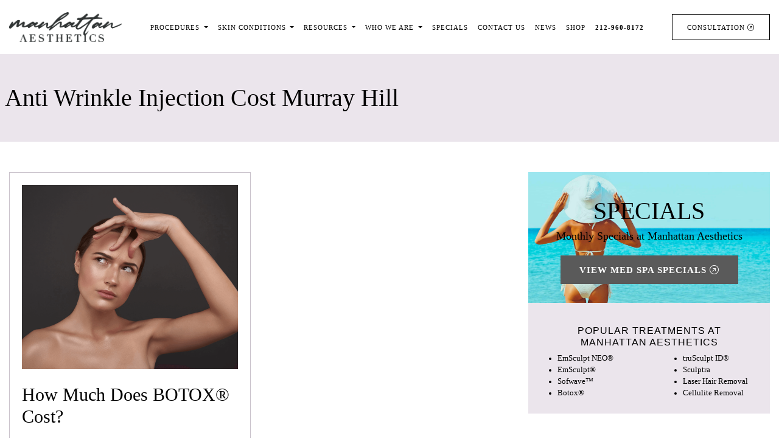

--- FILE ---
content_type: text/html; charset=UTF-8
request_url: https://www.manhattan-aesthetics.com/tag/anti-wrinkle-injection-cost-murray-hill/
body_size: 72261
content:
<!DOCTYPE html>
<html lang="en">

<head>
	<meta charset="UTF-8">
<meta name="google-site-verification" content="w-imGsDTnIxUBaJOd4ZGm8DvAvk0EI9zNMej1CNd3-c" />
	<meta name="viewport" content="width=device-width, initial-scale=1, shrink-to-fit=no">
	<script src="https://kit.fontawesome.com/ba00c954db.js" crossorigin="anonymous"></script>
    
    <style>
/* Essonnes Test - Display Variant */
@font-face {
    font-family: 'Essonnes Test Display';
    src: url('https://www.manhattan-aesthetics.com/wp-content/themes/manhattan-aesthetics-2024/fonts/EssonnesTest-DisplayRegular.otf') format('opentype');
    font-weight: 400;
    font-style: normal;
    font-display: swap;
}

@font-face {
    font-family: 'Essonnes Test Display';
    src: url('https://www.manhattan-aesthetics.com/wp-content/themes/manhattan-aesthetics-2024/fonts/EssonnesTest-DisplayItalic.otf') format('opentype');
    font-weight: 400;
    font-style: italic;
    font-display: swap;
}

@font-face {
    font-family: 'Essonnes Test Display';
    src: url('https://www.manhattan-aesthetics.com/wp-content/themes/manhattan-aesthetics-2024/fonts/EssonnesTest-DisplayLight.otf') format('opentype');
    font-weight: 300;
    font-style: normal;
    font-display: swap;
}

@font-face {
    font-family: 'Essonnes Test Display';
    src: url('https://www.manhattan-aesthetics.com/wp-content/themes/manhattan-aesthetics-2024/fonts/EssonnesTest-DisplayLightItalic.otf') format('opentype');
    font-weight: 300;
    font-style: italic;
    font-display: swap;
}

@font-face {
    font-family: 'Essonnes Test Display';
    src: url('https://www.manhattan-aesthetics.com/wp-content/themes/manhattan-aesthetics-2024/fonts/EssonnesTest-DisplayBold.otf') format('opentype');
    font-weight: 700;
    font-style: normal;
    font-display: swap;
}

@font-face {
    font-family: 'Essonnes Test Display';
    src: url('https://www.manhattan-aesthetics.com/wp-content/themes/manhattan-aesthetics-2024/fonts/EssonnesTest-DisplayBoldItalic.otf') format('opentype');
    font-weight: 700;
    font-style: italic;
    font-display: swap;
}

/* Essonnes Test - Headline Variant */
@font-face {
    font-family: 'Essonnes Test Headline';
    src: url('https://www.manhattan-aesthetics.com/wp-content/themes/manhattan-aesthetics-2024/fonts/EssonnesTest-HeadlineRegular.otf') format('opentype');
    font-weight: 400;
    font-style: normal;
    font-display: swap;
}

@font-face {
    font-family: 'Essonnes Test Headline';
    src: url('https://www.manhattan-aesthetics.com/wp-content/themes/manhattan-aesthetics-2024/fonts/EssonnesTest-HeadlineItalic.otf') format('opentype');
    font-weight: 400;
    font-style: italic;
    font-display: swap;
}

@font-face {
    font-family: 'Essonnes Test Headline';
    src: url('https://www.manhattan-aesthetics.com/wp-content/themes/manhattan-aesthetics-2024/fonts/EssonnesTest-HeadlineThin.otf') format('opentype');
    font-weight: 100;
    font-style: normal;
    font-display: swap;
}

@font-face {
    font-family: 'Essonnes Test Headline';
    src: url('https://www.manhattan-aesthetics.com/wp-content/themes/manhattan-aesthetics-2024/fonts/EssonnesTest-HeadlineThinItalic.otf') format('opentype');
    font-weight: 100;
    font-style: italic;
    font-display: swap;
}

@font-face {
    font-family: 'Essonnes Test Headline';
    src: url('https://www.manhattan-aesthetics.com/wp-content/themes/manhattan-aesthetics-2024/fonts/EssonnesTest-HeadlineBold.otf') format('opentype');
    font-weight: 700;
    font-style: normal;
    font-display: swap;
}

@font-face {
    font-family: 'Essonnes Test Headline';
    src: url('https://www.manhattan-aesthetics.com/wp-content/themes/manhattan-aesthetics-2024/fonts/EssonnesTest-HeadlineBoldItalic.otf') format('opentype');
    font-weight: 700;
    font-style: italic;
    font-display: swap;
}

/* Essonnes Test - Text Variant */
@font-face {
    font-family: 'Essonnes Test Text';
    src: url('https://www.manhattan-aesthetics.com/wp-content/themes/manhattan-aesthetics-2024/fonts/EssonnesTest-TextRegular.otf') format('opentype');
    font-weight: 400;
    font-style: normal;
    font-display: swap;
}

@font-face {
    font-family: 'Essonnes Test Text';
    src: url('https://www.manhattan-aesthetics.com/wp-content/themes/manhattan-aesthetics-2024/fonts/EssonnesTest-TextItalic.otf') format('opentype');
    font-weight: 400;
    font-style: italic;
    font-display: swap;
}

@font-face {
    font-family: 'Essonnes Test Text';
    src: url('https://www.manhattan-aesthetics.com/wp-content/themes/manhattan-aesthetics-2024/fonts/EssonnesTest-TextBold.otf') format('opentype');
    font-weight: 700;
    font-style: normal;
    font-display: swap;
}

@font-face {
    font-family: 'Essonnes Test Text';
    src: url('https://www.manhattan-aesthetics.com/wp-content/themes/manhattan-aesthetics-2024/fonts/EssonnesTest-TextBoldItalic.otf') format('opentype');
    font-weight: 700;
    font-style: italic;
    font-display: swap;
}

/* Magneta Font Family */
@font-face {
    font-family: 'Magneta';
    src: url('https://www.manhattan-aesthetics.com/wp-content/themes/manhattan-aesthetics-2024/fonts/Magneta-Thin.otf') format('opentype');
    font-weight: 100;
    font-style: normal;
    font-display: swap;
}

@font-face {
    font-family: 'Magneta';
    src: url('https://www.manhattan-aesthetics.com/wp-content/themes/manhattan-aesthetics-2024/fonts/Magneta-Book-.otf') format('opentype');
    font-weight: 300;
    font-style: normal;
    font-display: swap;
}

@font-face {
    font-family: 'Magneta';
    src: url('https://www.manhattan-aesthetics.com/wp-content/themes/manhattan-aesthetics-2024/fonts/Magneta-Book-Italic.otf') format('opentype');
    font-weight: 400;
    font-style: italic;
    font-display: swap;
}

@font-face {
    font-family: 'Magneta';
    src: url('https://www.manhattan-aesthetics.com/wp-content/themes/manhattan-aesthetics-2024/fonts/Magneta-Medium.otf') format('opentype');
    font-weight: 500;
    font-style: normal;
    font-display: swap;
}

@font-face {
    font-family: 'Magneta';
    src: url('https://www.manhattan-aesthetics.com/wp-content/themes/manhattan-aesthetics-2024/fonts/Magneta-Semi-Bold.otf') format('opentype');
    font-weight: 600;
    font-style: normal;
    font-display: swap;
}

@font-face {
    font-family: 'Magneta';
    src: url('https://www.manhattan-aesthetics.com/wp-content/themes/manhattan-aesthetics-2024/fonts/Magneta-Bold.otf') format('opentype');
    font-weight: 700;
    font-style: normal;
    font-display: swap;
}

@font-face {
    font-family: 'Magneta';
    src: url('https://www.manhattan-aesthetics.com/wp-content/themes/manhattan-aesthetics-2024/fonts/Magneta-Black.otf') format('opentype');
    font-weight: 900;
    font-style: normal;
    font-display: swap;
}
</style>
    
    
    
    
    
    
   
	<meta name='robots' content='noindex, follow' />

	<!-- This site is optimized with the Yoast SEO plugin v26.6 - https://yoast.com/wordpress/plugins/seo/ -->
	<title>Anti Wrinkle Injection Cost Murray Hill | Manhattan Aesthetics</title>
	<meta name="description" content="Anti Wrinkle Injection Cost Murray Hill | Manhattan Aesthetics was founded to provide our New York friends and neighbors with the highest caliber of aesthetic treatments." />
	<meta property="og:locale" content="en_US" />
	<meta property="og:type" content="article" />
	<meta property="og:title" content="Anti Wrinkle Injection Cost Murray Hill | Manhattan Aesthetics" />
	<meta property="og:description" content="Anti Wrinkle Injection Cost Murray Hill | Manhattan Aesthetics was founded to provide our New York friends and neighbors with the highest caliber of aesthetic treatments." />
	<meta property="og:url" content="https://www.manhattan-aesthetics.com/tag/anti-wrinkle-injection-cost-murray-hill/" />
	<meta property="og:site_name" content="Manhattan Aesthetics" />
	<meta property="og:image" content="https://www.manhattan-aesthetics.com/wp-content/uploads/2025/11/hero-banner.jpg.webp" />
	<meta property="og:image:width" content="1920" />
	<meta property="og:image:height" content="1021" />
	<meta property="og:image:type" content="image/webp" />
	<meta name="twitter:card" content="summary_large_image" />
	<meta name="twitter:site" content="@aestheticsny" />
	<script type="application/ld+json" class="yoast-schema-graph">{"@context":"https://schema.org","@graph":[{"@type":"CollectionPage","@id":"https://www.manhattan-aesthetics.com/tag/anti-wrinkle-injection-cost-murray-hill/","url":"https://www.manhattan-aesthetics.com/tag/anti-wrinkle-injection-cost-murray-hill/","name":"Anti Wrinkle Injection Cost Murray Hill | Manhattan Aesthetics","isPartOf":{"@id":"https://www.manhattan-aesthetics.com/#website"},"primaryImageOfPage":{"@id":"https://www.manhattan-aesthetics.com/tag/anti-wrinkle-injection-cost-murray-hill/#primaryimage"},"image":{"@id":"https://www.manhattan-aesthetics.com/tag/anti-wrinkle-injection-cost-murray-hill/#primaryimage"},"thumbnailUrl":"https://www.manhattan-aesthetics.com/wp-content/uploads/2019/12/Botox-And-Dermal-Fillers.png","description":"Anti Wrinkle Injection Cost Murray Hill | Manhattan Aesthetics was founded to provide our New York friends and neighbors with the highest caliber of aesthetic treatments.","breadcrumb":{"@id":"https://www.manhattan-aesthetics.com/tag/anti-wrinkle-injection-cost-murray-hill/#breadcrumb"},"inLanguage":"en"},{"@type":"ImageObject","inLanguage":"en","@id":"https://www.manhattan-aesthetics.com/tag/anti-wrinkle-injection-cost-murray-hill/#primaryimage","url":"https://www.manhattan-aesthetics.com/wp-content/uploads/2019/12/Botox-And-Dermal-Fillers.png","contentUrl":"https://www.manhattan-aesthetics.com/wp-content/uploads/2019/12/Botox-And-Dermal-Fillers.png","width":2500,"height":1669,"caption":"Manhattan Botox And Dermal Fillers"},{"@type":"BreadcrumbList","@id":"https://www.manhattan-aesthetics.com/tag/anti-wrinkle-injection-cost-murray-hill/#breadcrumb","itemListElement":[{"@type":"ListItem","position":1,"name":"Home","item":"https://www.manhattan-aesthetics.com/"},{"@type":"ListItem","position":2,"name":"Anti Wrinkle Injection Cost Murray Hill"}]},{"@type":"WebSite","@id":"https://www.manhattan-aesthetics.com/#website","url":"https://www.manhattan-aesthetics.com/","name":"Manhattan Aesthetics","description":"Skin Care &amp; Aesthetic Center in Manhattan &amp; New York City","publisher":{"@id":"https://www.manhattan-aesthetics.com/#organization"},"alternateName":"Manhattan Aesthetics","potentialAction":[{"@type":"SearchAction","target":{"@type":"EntryPoint","urlTemplate":"https://www.manhattan-aesthetics.com/?s={search_term_string}"},"query-input":{"@type":"PropertyValueSpecification","valueRequired":true,"valueName":"search_term_string"}}],"inLanguage":"en"},{"@type":"Organization","@id":"https://www.manhattan-aesthetics.com/#organization","name":"Manhattan Aesthetics","alternateName":"Manhattan Aesthetics","url":"https://www.manhattan-aesthetics.com/","logo":{"@type":"ImageObject","inLanguage":"en","@id":"https://www.manhattan-aesthetics.com/#/schema/logo/image/","url":"https://www.manhattan-aesthetics.com/wp-content/uploads/2025/11/manhattan-aesthetics-logo.png","contentUrl":"https://www.manhattan-aesthetics.com/wp-content/uploads/2025/11/manhattan-aesthetics-logo.png","width":787,"height":210,"caption":"Manhattan Aesthetics"},"image":{"@id":"https://www.manhattan-aesthetics.com/#/schema/logo/image/"},"sameAs":["https://www.facebook.com/ManhattanAesthetics/","https://x.com/aestheticsny","https://www.instagram.com/manhattanaesthetics/","https://www.yelp.com/biz/manhattan-aesthetics-new-york-4"]}]}</script>
	<!-- / Yoast SEO plugin. -->


<link rel='dns-prefetch' href='//challenges.cloudflare.com' />
<link rel="alternate" type="application/rss+xml" title="Manhattan Aesthetics &raquo; Feed" href="https://www.manhattan-aesthetics.com/feed/" />
<link rel="alternate" type="application/rss+xml" title="Manhattan Aesthetics &raquo; Comments Feed" href="https://www.manhattan-aesthetics.com/comments/feed/" />
<link rel="alternate" type="application/rss+xml" title="Manhattan Aesthetics &raquo; Anti Wrinkle Injection Cost Murray Hill Tag Feed" href="https://www.manhattan-aesthetics.com/tag/anti-wrinkle-injection-cost-murray-hill/feed/" />
<style id='wp-img-auto-sizes-contain-inline-css'>
img:is([sizes=auto i],[sizes^="auto," i]){contain-intrinsic-size:3000px 1500px}
/*# sourceURL=wp-img-auto-sizes-contain-inline-css */
</style>
<style id='wp-emoji-styles-inline-css'>

	img.wp-smiley, img.emoji {
		display: inline !important;
		border: none !important;
		box-shadow: none !important;
		height: 1em !important;
		width: 1em !important;
		margin: 0 0.07em !important;
		vertical-align: -0.1em !important;
		background: none !important;
		padding: 0 !important;
	}
/*# sourceURL=wp-emoji-styles-inline-css */
</style>
<style id='wp-block-library-inline-css'>
:root{--wp-block-synced-color:#7a00df;--wp-block-synced-color--rgb:122,0,223;--wp-bound-block-color:var(--wp-block-synced-color);--wp-editor-canvas-background:#ddd;--wp-admin-theme-color:#007cba;--wp-admin-theme-color--rgb:0,124,186;--wp-admin-theme-color-darker-10:#006ba1;--wp-admin-theme-color-darker-10--rgb:0,107,160.5;--wp-admin-theme-color-darker-20:#005a87;--wp-admin-theme-color-darker-20--rgb:0,90,135;--wp-admin-border-width-focus:2px}@media (min-resolution:192dpi){:root{--wp-admin-border-width-focus:1.5px}}.wp-element-button{cursor:pointer}:root .has-very-light-gray-background-color{background-color:#eee}:root .has-very-dark-gray-background-color{background-color:#313131}:root .has-very-light-gray-color{color:#eee}:root .has-very-dark-gray-color{color:#313131}:root .has-vivid-green-cyan-to-vivid-cyan-blue-gradient-background{background:linear-gradient(135deg,#00d084,#0693e3)}:root .has-purple-crush-gradient-background{background:linear-gradient(135deg,#34e2e4,#4721fb 50%,#ab1dfe)}:root .has-hazy-dawn-gradient-background{background:linear-gradient(135deg,#faaca8,#dad0ec)}:root .has-subdued-olive-gradient-background{background:linear-gradient(135deg,#fafae1,#67a671)}:root .has-atomic-cream-gradient-background{background:linear-gradient(135deg,#fdd79a,#004a59)}:root .has-nightshade-gradient-background{background:linear-gradient(135deg,#330968,#31cdcf)}:root .has-midnight-gradient-background{background:linear-gradient(135deg,#020381,#2874fc)}:root{--wp--preset--font-size--normal:16px;--wp--preset--font-size--huge:42px}.has-regular-font-size{font-size:1em}.has-larger-font-size{font-size:2.625em}.has-normal-font-size{font-size:var(--wp--preset--font-size--normal)}.has-huge-font-size{font-size:var(--wp--preset--font-size--huge)}.has-text-align-center{text-align:center}.has-text-align-left{text-align:left}.has-text-align-right{text-align:right}.has-fit-text{white-space:nowrap!important}#end-resizable-editor-section{display:none}.aligncenter{clear:both}.items-justified-left{justify-content:flex-start}.items-justified-center{justify-content:center}.items-justified-right{justify-content:flex-end}.items-justified-space-between{justify-content:space-between}.screen-reader-text{border:0;clip-path:inset(50%);height:1px;margin:-1px;overflow:hidden;padding:0;position:absolute;width:1px;word-wrap:normal!important}.screen-reader-text:focus{background-color:#ddd;clip-path:none;color:#444;display:block;font-size:1em;height:auto;left:5px;line-height:normal;padding:15px 23px 14px;text-decoration:none;top:5px;width:auto;z-index:100000}html :where(.has-border-color){border-style:solid}html :where([style*=border-top-color]){border-top-style:solid}html :where([style*=border-right-color]){border-right-style:solid}html :where([style*=border-bottom-color]){border-bottom-style:solid}html :where([style*=border-left-color]){border-left-style:solid}html :where([style*=border-width]){border-style:solid}html :where([style*=border-top-width]){border-top-style:solid}html :where([style*=border-right-width]){border-right-style:solid}html :where([style*=border-bottom-width]){border-bottom-style:solid}html :where([style*=border-left-width]){border-left-style:solid}html :where(img[class*=wp-image-]){height:auto;max-width:100%}:where(figure){margin:0 0 1em}html :where(.is-position-sticky){--wp-admin--admin-bar--position-offset:var(--wp-admin--admin-bar--height,0px)}@media screen and (max-width:600px){html :where(.is-position-sticky){--wp-admin--admin-bar--position-offset:0px}}

/*# sourceURL=wp-block-library-inline-css */
</style><style id='global-styles-inline-css'>
:root{--wp--preset--aspect-ratio--square: 1;--wp--preset--aspect-ratio--4-3: 4/3;--wp--preset--aspect-ratio--3-4: 3/4;--wp--preset--aspect-ratio--3-2: 3/2;--wp--preset--aspect-ratio--2-3: 2/3;--wp--preset--aspect-ratio--16-9: 16/9;--wp--preset--aspect-ratio--9-16: 9/16;--wp--preset--color--black: #000000;--wp--preset--color--cyan-bluish-gray: #abb8c3;--wp--preset--color--white: #ffffff;--wp--preset--color--pale-pink: #f78da7;--wp--preset--color--vivid-red: #cf2e2e;--wp--preset--color--luminous-vivid-orange: #ff6900;--wp--preset--color--luminous-vivid-amber: #fcb900;--wp--preset--color--light-green-cyan: #7bdcb5;--wp--preset--color--vivid-green-cyan: #00d084;--wp--preset--color--pale-cyan-blue: #8ed1fc;--wp--preset--color--vivid-cyan-blue: #0693e3;--wp--preset--color--vivid-purple: #9b51e0;--wp--preset--gradient--vivid-cyan-blue-to-vivid-purple: linear-gradient(135deg,rgb(6,147,227) 0%,rgb(155,81,224) 100%);--wp--preset--gradient--light-green-cyan-to-vivid-green-cyan: linear-gradient(135deg,rgb(122,220,180) 0%,rgb(0,208,130) 100%);--wp--preset--gradient--luminous-vivid-amber-to-luminous-vivid-orange: linear-gradient(135deg,rgb(252,185,0) 0%,rgb(255,105,0) 100%);--wp--preset--gradient--luminous-vivid-orange-to-vivid-red: linear-gradient(135deg,rgb(255,105,0) 0%,rgb(207,46,46) 100%);--wp--preset--gradient--very-light-gray-to-cyan-bluish-gray: linear-gradient(135deg,rgb(238,238,238) 0%,rgb(169,184,195) 100%);--wp--preset--gradient--cool-to-warm-spectrum: linear-gradient(135deg,rgb(74,234,220) 0%,rgb(151,120,209) 20%,rgb(207,42,186) 40%,rgb(238,44,130) 60%,rgb(251,105,98) 80%,rgb(254,248,76) 100%);--wp--preset--gradient--blush-light-purple: linear-gradient(135deg,rgb(255,206,236) 0%,rgb(152,150,240) 100%);--wp--preset--gradient--blush-bordeaux: linear-gradient(135deg,rgb(254,205,165) 0%,rgb(254,45,45) 50%,rgb(107,0,62) 100%);--wp--preset--gradient--luminous-dusk: linear-gradient(135deg,rgb(255,203,112) 0%,rgb(199,81,192) 50%,rgb(65,88,208) 100%);--wp--preset--gradient--pale-ocean: linear-gradient(135deg,rgb(255,245,203) 0%,rgb(182,227,212) 50%,rgb(51,167,181) 100%);--wp--preset--gradient--electric-grass: linear-gradient(135deg,rgb(202,248,128) 0%,rgb(113,206,126) 100%);--wp--preset--gradient--midnight: linear-gradient(135deg,rgb(2,3,129) 0%,rgb(40,116,252) 100%);--wp--preset--font-size--small: 13px;--wp--preset--font-size--medium: 20px;--wp--preset--font-size--large: 36px;--wp--preset--font-size--x-large: 42px;--wp--preset--spacing--20: 0.44rem;--wp--preset--spacing--30: 0.67rem;--wp--preset--spacing--40: 1rem;--wp--preset--spacing--50: 1.5rem;--wp--preset--spacing--60: 2.25rem;--wp--preset--spacing--70: 3.38rem;--wp--preset--spacing--80: 5.06rem;--wp--preset--shadow--natural: 6px 6px 9px rgba(0, 0, 0, 0.2);--wp--preset--shadow--deep: 12px 12px 50px rgba(0, 0, 0, 0.4);--wp--preset--shadow--sharp: 6px 6px 0px rgba(0, 0, 0, 0.2);--wp--preset--shadow--outlined: 6px 6px 0px -3px rgb(255, 255, 255), 6px 6px rgb(0, 0, 0);--wp--preset--shadow--crisp: 6px 6px 0px rgb(0, 0, 0);}:where(.is-layout-flex){gap: 0.5em;}:where(.is-layout-grid){gap: 0.5em;}body .is-layout-flex{display: flex;}.is-layout-flex{flex-wrap: wrap;align-items: center;}.is-layout-flex > :is(*, div){margin: 0;}body .is-layout-grid{display: grid;}.is-layout-grid > :is(*, div){margin: 0;}:where(.wp-block-columns.is-layout-flex){gap: 2em;}:where(.wp-block-columns.is-layout-grid){gap: 2em;}:where(.wp-block-post-template.is-layout-flex){gap: 1.25em;}:where(.wp-block-post-template.is-layout-grid){gap: 1.25em;}.has-black-color{color: var(--wp--preset--color--black) !important;}.has-cyan-bluish-gray-color{color: var(--wp--preset--color--cyan-bluish-gray) !important;}.has-white-color{color: var(--wp--preset--color--white) !important;}.has-pale-pink-color{color: var(--wp--preset--color--pale-pink) !important;}.has-vivid-red-color{color: var(--wp--preset--color--vivid-red) !important;}.has-luminous-vivid-orange-color{color: var(--wp--preset--color--luminous-vivid-orange) !important;}.has-luminous-vivid-amber-color{color: var(--wp--preset--color--luminous-vivid-amber) !important;}.has-light-green-cyan-color{color: var(--wp--preset--color--light-green-cyan) !important;}.has-vivid-green-cyan-color{color: var(--wp--preset--color--vivid-green-cyan) !important;}.has-pale-cyan-blue-color{color: var(--wp--preset--color--pale-cyan-blue) !important;}.has-vivid-cyan-blue-color{color: var(--wp--preset--color--vivid-cyan-blue) !important;}.has-vivid-purple-color{color: var(--wp--preset--color--vivid-purple) !important;}.has-black-background-color{background-color: var(--wp--preset--color--black) !important;}.has-cyan-bluish-gray-background-color{background-color: var(--wp--preset--color--cyan-bluish-gray) !important;}.has-white-background-color{background-color: var(--wp--preset--color--white) !important;}.has-pale-pink-background-color{background-color: var(--wp--preset--color--pale-pink) !important;}.has-vivid-red-background-color{background-color: var(--wp--preset--color--vivid-red) !important;}.has-luminous-vivid-orange-background-color{background-color: var(--wp--preset--color--luminous-vivid-orange) !important;}.has-luminous-vivid-amber-background-color{background-color: var(--wp--preset--color--luminous-vivid-amber) !important;}.has-light-green-cyan-background-color{background-color: var(--wp--preset--color--light-green-cyan) !important;}.has-vivid-green-cyan-background-color{background-color: var(--wp--preset--color--vivid-green-cyan) !important;}.has-pale-cyan-blue-background-color{background-color: var(--wp--preset--color--pale-cyan-blue) !important;}.has-vivid-cyan-blue-background-color{background-color: var(--wp--preset--color--vivid-cyan-blue) !important;}.has-vivid-purple-background-color{background-color: var(--wp--preset--color--vivid-purple) !important;}.has-black-border-color{border-color: var(--wp--preset--color--black) !important;}.has-cyan-bluish-gray-border-color{border-color: var(--wp--preset--color--cyan-bluish-gray) !important;}.has-white-border-color{border-color: var(--wp--preset--color--white) !important;}.has-pale-pink-border-color{border-color: var(--wp--preset--color--pale-pink) !important;}.has-vivid-red-border-color{border-color: var(--wp--preset--color--vivid-red) !important;}.has-luminous-vivid-orange-border-color{border-color: var(--wp--preset--color--luminous-vivid-orange) !important;}.has-luminous-vivid-amber-border-color{border-color: var(--wp--preset--color--luminous-vivid-amber) !important;}.has-light-green-cyan-border-color{border-color: var(--wp--preset--color--light-green-cyan) !important;}.has-vivid-green-cyan-border-color{border-color: var(--wp--preset--color--vivid-green-cyan) !important;}.has-pale-cyan-blue-border-color{border-color: var(--wp--preset--color--pale-cyan-blue) !important;}.has-vivid-cyan-blue-border-color{border-color: var(--wp--preset--color--vivid-cyan-blue) !important;}.has-vivid-purple-border-color{border-color: var(--wp--preset--color--vivid-purple) !important;}.has-vivid-cyan-blue-to-vivid-purple-gradient-background{background: var(--wp--preset--gradient--vivid-cyan-blue-to-vivid-purple) !important;}.has-light-green-cyan-to-vivid-green-cyan-gradient-background{background: var(--wp--preset--gradient--light-green-cyan-to-vivid-green-cyan) !important;}.has-luminous-vivid-amber-to-luminous-vivid-orange-gradient-background{background: var(--wp--preset--gradient--luminous-vivid-amber-to-luminous-vivid-orange) !important;}.has-luminous-vivid-orange-to-vivid-red-gradient-background{background: var(--wp--preset--gradient--luminous-vivid-orange-to-vivid-red) !important;}.has-very-light-gray-to-cyan-bluish-gray-gradient-background{background: var(--wp--preset--gradient--very-light-gray-to-cyan-bluish-gray) !important;}.has-cool-to-warm-spectrum-gradient-background{background: var(--wp--preset--gradient--cool-to-warm-spectrum) !important;}.has-blush-light-purple-gradient-background{background: var(--wp--preset--gradient--blush-light-purple) !important;}.has-blush-bordeaux-gradient-background{background: var(--wp--preset--gradient--blush-bordeaux) !important;}.has-luminous-dusk-gradient-background{background: var(--wp--preset--gradient--luminous-dusk) !important;}.has-pale-ocean-gradient-background{background: var(--wp--preset--gradient--pale-ocean) !important;}.has-electric-grass-gradient-background{background: var(--wp--preset--gradient--electric-grass) !important;}.has-midnight-gradient-background{background: var(--wp--preset--gradient--midnight) !important;}.has-small-font-size{font-size: var(--wp--preset--font-size--small) !important;}.has-medium-font-size{font-size: var(--wp--preset--font-size--medium) !important;}.has-large-font-size{font-size: var(--wp--preset--font-size--large) !important;}.has-x-large-font-size{font-size: var(--wp--preset--font-size--x-large) !important;}
/*# sourceURL=global-styles-inline-css */
</style>

<style id='classic-theme-styles-inline-css'>
/*! This file is auto-generated */
.wp-block-button__link{color:#fff;background-color:#32373c;border-radius:9999px;box-shadow:none;text-decoration:none;padding:calc(.667em + 2px) calc(1.333em + 2px);font-size:1.125em}.wp-block-file__button{background:#32373c;color:#fff;text-decoration:none}
/*# sourceURL=/wp-includes/css/classic-themes.min.css */
</style>
<link rel='stylesheet' id='contact-form-7-css' href='https://www.manhattan-aesthetics.com/wp-content/plugins/contact-form-7/includes/css/styles.css?ver=6.1.4' media='all' />
<link rel='stylesheet' id='ghl-cf7-css' href='https://www.manhattan-aesthetics.com/wp-content/plugins/go-high-level-extension-for-contact-form7/public/css/ghl-cf7-public.css?ver=1.0.5' media='all' />
<link rel='stylesheet' id='style-css' href='https://www.manhattan-aesthetics.com/wp-content/themes/manhattan-aesthetics-2024/style.css?ver=2.4.2' media='all' />
<link rel='stylesheet' id='main-css' href='https://www.manhattan-aesthetics.com/wp-content/themes/manhattan-aesthetics-2024/assets/css/main.css?ver=2.4.2' media='all' />
<link rel='stylesheet' id='carousel-css-css' href='https://www.manhattan-aesthetics.com/wp-content/themes/manhattan-aesthetics-2024/assets/css/owl.carousel.min.css?ver=6.9' media='all' />
<script src="https://www.manhattan-aesthetics.com/wp-includes/js/jquery/jquery.min.js?ver=3.7.1" id="jquery-core-js"></script>
<script src="https://www.manhattan-aesthetics.com/wp-includes/js/jquery/jquery-migrate.min.js?ver=3.4.1" id="jquery-migrate-js"></script>
<script src="https://www.manhattan-aesthetics.com/wp-content/plugins/go-high-level-extension-for-contact-form7/public/js/ghl-cf7-public.js?ver=1.0.5" id="ghl-cf7-js"></script>
<link rel="https://api.w.org/" href="https://www.manhattan-aesthetics.com/wp-json/" /><link rel="alternate" title="JSON" type="application/json" href="https://www.manhattan-aesthetics.com/wp-json/wp/v2/tags/167" /><link rel="EditURI" type="application/rsd+xml" title="RSD" href="https://www.manhattan-aesthetics.com/xmlrpc.php?rsd" />
<meta name="generator" content="WordPress 6.9" />
<script id='nitro-telemetry-meta' nitro-exclude>window.NPTelemetryMetadata={missReason: (!window.NITROPACK_STATE ? 'cache not found' : 'hit'),pageType: 'post_tag',isEligibleForOptimization: true,}</script><script id='nitro-generic' nitro-exclude>(()=>{window.NitroPack=window.NitroPack||{coreVersion:"na",isCounted:!1};let e=document.createElement("script");if(e.src="https://nitroscripts.com/ZKPTwULDGPLqrHxduIBcpbHmHnfQdyyd",e.async=!0,e.id="nitro-script",document.head.appendChild(e),!window.NitroPack.isCounted){window.NitroPack.isCounted=!0;let t=()=>{navigator.sendBeacon("https://to.getnitropack.com/p",JSON.stringify({siteId:"ZKPTwULDGPLqrHxduIBcpbHmHnfQdyyd",url:window.location.href,isOptimized:!!window.IS_NITROPACK,coreVersion:"na",missReason:window.NPTelemetryMetadata?.missReason||"",pageType:window.NPTelemetryMetadata?.pageType||"",isEligibleForOptimization:!!window.NPTelemetryMetadata?.isEligibleForOptimization}))};(()=>{let e=()=>new Promise(e=>{"complete"===document.readyState?e():window.addEventListener("load",e)}),i=()=>new Promise(e=>{document.prerendering?document.addEventListener("prerenderingchange",e,{once:!0}):e()}),a=async()=>{await i(),await e(),t()};a()})(),window.addEventListener("pageshow",e=>{if(e.persisted){let i=document.prerendering||self.performance?.getEntriesByType?.("navigation")[0]?.activationStart>0;"visible"!==document.visibilityState||i||t()}})}})();</script><link rel="icon" href="https://www.manhattan-aesthetics.com/wp-content/uploads/2024/12/cropped-Manhattan-Aesthetics-Black-favicon-logo-300x300-1-32x32.png" sizes="32x32" />
<link rel="icon" href="https://www.manhattan-aesthetics.com/wp-content/uploads/2024/12/cropped-Manhattan-Aesthetics-Black-favicon-logo-300x300-1-192x192.png" sizes="192x192" />
<link rel="apple-touch-icon" href="https://www.manhattan-aesthetics.com/wp-content/uploads/2024/12/cropped-Manhattan-Aesthetics-Black-favicon-logo-300x300-1-180x180.png" />
<meta name="msapplication-TileImage" content="https://www.manhattan-aesthetics.com/wp-content/uploads/2024/12/cropped-Manhattan-Aesthetics-Black-favicon-logo-300x300-1-270x270.png" />
	
	<!-- Meta Pixel Code -->
<script>
!function(f,b,e,v,n,t,s)
{if(f.fbq)return;n=f.fbq=function(){n.callMethod?
n.callMethod.apply(n,arguments):n.queue.push(arguments)};
if(!f._fbq)f._fbq=n;n.push=n;n.loaded=!0;n.version='2.0';
n.queue=[];t=b.createElement(e);t.async=!0;
t.src=v;s=b.getElementsByTagName(e)[0];
s.parentNode.insertBefore(t,s)}(window, document,'script',
'https://connect.facebook.net/en_US/fbevents.js');
fbq('init', '1438636747579426');
fbq('track', 'PageView');
</script>
<noscript><img height="1" width="1" style="display:none"
src="https://www.facebook.com/tr?id=1438636747579426&ev=PageView&noscript=1"
/></noscript>
<!-- End Meta Pixel Code -->
	
	<!-- Google tag (gtag.js) -->
<script async src="https://www.googletagmanager.com/gtag/js?id=AW-16767068442"></script>
<script>
  window.dataLayer = window.dataLayer || [];
  function gtag(){dataLayer.push(arguments);}
  gtag('js', new Date());
  gtag('config', 'AW-16767068442');
</script>
	
	<!-- Meta Pixel Code -->
<script>
!function(f,b,e,v,n,t,s)
{if(f.fbq)return;n=f.fbq=function(){n.callMethod?
n.callMethod.apply(n,arguments):n.queue.push(arguments)};
if(!f._fbq)f._fbq=n;n.push=n;n.loaded=!0;n.version='2.0';
n.queue=[];t=b.createElement(e);t.async=!0;
t.src=v;s=b.getElementsByTagName(e)[0];
s.parentNode.insertBefore(t,s)}(window, document,'script',
'https://connect.facebook.net/en_US/fbevents.js');
fbq('init', '1438636747579426');
fbq('track', 'PageView');
</script>
<noscript><img height="1" width="1" style="display:none"
src="https://www.facebook.com/tr?id=1438636747579426&ev=PageView&noscript=1"
/></noscript>
<!-- End Meta Pixel Code -->
	
	<!-- Google Tag Manager -->
<script>(function(w,d,s,l,i){w[l]=w[l]||[];w[l].push({'gtm.start':
new Date().getTime(),event:'gtm.js'});var f=d.getElementsByTagName(s)[0],
j=d.createElement(s),dl=l!='dataLayer'?'&l='+l:'';j.async=true;j.src=
'https://www.googletagmanager.com/gtm.js?id='+i+dl;f.parentNode.insertBefore(j,f);
})(window,document,'script','dataLayer','GTM-N5TWT4P');</script>
<!-- End Google Tag Manager -->
	
	<!-- Google Tag Manager Turbo-->
<script>(function(w,d,s,l,i){w[l]=w[l]||[];w[l].push({'gtm.start':
new Date().getTime(),event:'gtm.js'});var f=d.getElementsByTagName(s)[0],
j=d.createElement(s),dl=l!='dataLayer'?'&l='+l:'';j.async=true;j.src=
'https://www.googletagmanager.com/gtm.js?id='+i+dl;f.parentNode.insertBefore(j,f);
})(window,document,'script','dataLayer','GTM-K427GVH');</script>
<!-- End Google Tag Manager -->
	
	
<!-- Bing UET Tag -->
<script>
(function(w,d,t,r,u){var f,n,i;w[u]=w[u]||[],f=function(){var o={ti:"25138896"};o.q=w[u],w[u]=new UET(o),w[u].push("pageLoad")},n=d.createElement(t),n.src=r,n.async=1,n.onload=n.onreadystatechange=function(){var s=this.readyState;s&&s!=="loaded"&&s!=="complete"||(f(),n.onload=n.onreadystatechange=null)},i=d.getElementsByTagName(t)[0],i.parentNode.insertBefore(n,i)})(window,document,"script","//bat.bing.com/bat.js","uetq");
</script>
<script>
   function GetPhoneEvent() { 
   window.uetq = window.uetq || [];  
   window.uetq.push ('event', '', {'event_category': 'PhoneCalls', 'event_label': '', 'event_value': '31'});   
   } 
</script>
	
	
	<!-- Google tag (gtag.js) -->
<script async src="https://www.googletagmanager.com/gtag/js?id=G-GTTH812R8W"></script>
<script>
  window.dataLayer = window.dataLayer || [];
  function gtag(){dataLayer.push(arguments);}
  gtag('js', new Date());

  gtag('config', 'G-GTTH812R8W');
</script>
	
	
	
	
	
	
	
	
	
	
	
	
</head>



<body class="archive tag tag-anti-wrinkle-injection-cost-murray-hill tag-167 wp-theme-manhattan-aesthetics-2024">

	
	<a href="#main" class="sr-only sr-only-focusable">Skip to main content</a>

	<div id="wrapper">
		<!--<div class="top-bar">-->
		<!--	<div class="container">-->
		<!--		<div class="row top-bar-info">-->
		<!--			<div class="col-md-12 col-sm-12 text-center">-->
		<!--				<ul class="list-unstyled m-0">-->
		<!--					<li class="">-->
		<!--						<a class="text-white text-uppercase" href="#" target="_blank">Book a Free Consultation</a>-->
		<!--					</li>-->
		<!--				</ul>-->
		<!--			</div>-->
		<!--		</div>-->
		<!--	</div>-->
		<!--</div>-->

		<header class="flexia-navbar flexia-navbar-fixed-top">
			<nav id="header" class="navbar navbar-expand-xl">
				<div class="container">
				    <a class="navbar-brand" href="https://www.manhattan-aesthetics.com" title="Manhattan Aesthetics" rel="home">
						<img src="https://www.manhattan-aesthetics.com/wp-content/themes/manhattan-aesthetics-2024/img/manhattan-aesthetics-white-logo.png" alt="Manhattan Aesthetics" class="center-logo white-logo" />
						<img src="https://www.manhattan-aesthetics.com/wp-content/themes/manhattan-aesthetics-2024/img/manhattan-aesthetics-logo.png" alt="Manhattan Aesthetics" class="center-logo black-logo" />
					</a>
					
					<div id="navbar" class="collapse navbar-collapse justify-content-center">
						<ul class="navbar-nav align-items-center">
							<!-- Mega Menu Starts Here -->
							<li class="nav-item dropdown mega-menu">
								<a class="nav-link dropdown-toggle" href="#" id="megaMenuLink" role="button" data-toggle="dropdown" aria-haspopup="true" aria-expanded="false">
									Procedures
								</a>
								<div class="dropdown-menu mega-menu-content" aria-labelledby="megaMenuLink">
									<div class="container">
										<div class="row">
											<div class="col-md-3">
												<h5 class="font1"><a href="https://www.manhattan-aesthetics.com/procedures/face-treatments/">Face Treatments</a></h5>
												<ul>
													<li><a href="https://www.manhattan-aesthetics.com/vivace-rf-microneedling/">Vivace® RF Microneedling</a></li>
													<li><a href="https://www.manhattan-aesthetics.com/aerolase/">Aerolase®</a></li>
													<li><a href="https://www.manhattan-aesthetics.com/aviclear/">AviClear™</a></li>
													<li><a href="https://www.manhattan-aesthetics.com/botox-and-fillers/">BOTOX® &amp; Fillers</a></li>
													<li><a href="https://www.manhattan-aesthetics.com/facials/">Facials</a></li>
													<li><a href="https://www.manhattan-aesthetics.com/excel-v/">Excel V+</a></li>
													<li><a href="https://www.manhattan-aesthetics.com/chemical-peels/">Chemical Peels</a></li>
													<li><a href="https://www.manhattan-aesthetics.com/custom-dose/">Custom DOSE</a></li>
													<li><a href="https://www.manhattan-aesthetics.com/hydrafacial/">HydraFacial®</a></li>
													<li><a href="https://www.manhattan-aesthetics.com/glass-skin-facial/">Glass Skin Facial</a></li>
													<li><a href="https://www.manhattan-aesthetics.com/laser-hair-removal/">Laser Hair Removal</a></li>
													<li><a href="https://www.manhattan-aesthetics.com/laser-genesis/">Laser Genesis</a></li>
													<li><a href="https://www.manhattan-aesthetics.com/microneedling/">Microneedling</a></li>
													<li><a href="https://www.manhattan-aesthetics.com/jet-peel/">Jet Peel</a></li>
													<li><a href="https://www.manhattan-aesthetics.com/dermaplaning/">Dermaplaning</a></li>
													<li><a href="https://www.manhattan-aesthetics.com/ipl-facials-photofacial/">IPL Facials + Photofacial</a></li>
													<li><a href="https://www.manhattan-aesthetics.com/thermismooth-face/">ThermiSmooth® Face</a></li>
													<li><a href="https://www.manhattan-aesthetics.com/microdermabrasion/">Microdermabrasion</a></li>
													<li><a href="https://www.manhattan-aesthetics.com/sofwave/">Sofwave™</a></li>
													<li><a href="https://www.manhattan-aesthetics.com/thread-lifts/">Thread Lift</a></li>
												</ul>
											</div>
											<div class="col-md-3">
												<h5 class="font1"><a href="https://www.manhattan-aesthetics.com/procedures/body-treatments/">Body Treatments</a></h5>
												<ul>
													<li><a href="https://www.manhattan-aesthetics.com/sculpsure/">SculpSure®</a></li>
													<li><a href="https://www.manhattan-aesthetics.com/trusculpt-3d/">TruSculpt® 3D</a></li>
													<li><a href="https://www.manhattan-aesthetics.com/trusculpt-id/">TruSculpt® ID</a></li>
													<li><a href="https://www.manhattan-aesthetics.com/emsculpt/">EmSculpt®</a></li>
													<li><a href="https://www.manhattan-aesthetics.com/emsculpt-neo">EmSculpt NEO®</a></li>
													
													<li><a href="https://www.manhattan-aesthetics.com/cellulite/">Cellulite Removal</a></li>
													<li><a href="https://www.manhattan-aesthetics.com/laser-hair-removal/">Laser Hair Removal</a></li>
													<li><a href="https://www.manhattan-aesthetics.com/hyperpigmentation-dark-spots-sun-spots/">Dark Spots Removal</a></li>
													<li><a href="https://www.manhattan-aesthetics.com/spider-vein-removal/">Spider Vein Removal</a></li>
													<li><a href="https://www.manhattan-aesthetics.com/nail-fungus/">Nail Fungus Removal</a></li>
													<li><a href="https://www.manhattan-aesthetics.com/thermismooth-body/">ThermiSmooth Skin Tightening</a></li>
													<li><a href="https://www.manhattan-aesthetics.com/vivace-rf-microneedling/">Vivace® Ultra RF Microneedling</a></li>
													<li><a href="https://www.manhattan-aesthetics.com/qwo/">Qwo® Cellulite Treatment</a></li>
												</ul>
											</div>
											<div class="col-md-3">
												<h5 class="font1"><a href="https://www.manhattan-aesthetics.com/procedures/botox-and-fillers/">BOTOX® + Fillers</a></h5>
												<ul>
													
													<li><a href="https://www.manhattan-aesthetics.com/aquagold/">AquaGold® Facial</a></li>
													<li><a href="https://www.manhattan-aesthetics.com/botox-cosmetics/">Botox® Cosmetic</a></li>
													<li><a href="https://www.manhattan-aesthetics.com/xeomin/">Xeomin®</a></li>
													<li><a href="https://www.manhattan-aesthetics.com/dysport/">Dysport®</a></li>
													<li><a href="https://www.manhattan-aesthetics.com/sculptra/">Sculptra®</a></li>
													<li><a href="https://www.manhattan-aesthetics.com/juvederm/">JUVÉDERM®</a></li>
													<li><a href="https://www.manhattan-aesthetics.com/juvederm-voluma/">JUVÉDERM VOLUMA®</a></li>
													<li><a href="https://www.manhattan-aesthetics.com/juvederm-vollure-xc/">JUVÉDERM VOLLURE™ XC</a></li>
													<li><a href="https://www.manhattan-aesthetics.com/juvederm-volbella/">JUVÉDERM VOLBELLA®</a></li>
													<li><a href="https://www.manhattan-aesthetics.com/kybella/">Kybella®</a></li>
													<li><a href="https://www.manhattan-aesthetics.com/restylane/">Restylane®</a></li>
													<li><a href="https://www.manhattan-aesthetics.com/radiesse/">Radiesse®</a></li>
													<li><a href="https://www.manhattan-aesthetics.com/belotero/">Belotero®</a></li>
													<li><a href="https://www.manhattan-aesthetics.com/bellafill/">Bellafill®</a></li>
													<li><a href="https://www.manhattan-aesthetics.com/sculptra-butt-lift/">Sculptra® Butt Lift</a></li>
													<li><a href="https://www.manhattan-aesthetics.com/thread-lifts/">Thread Lift</a></li>
												</ul>
											</div>
											<div class="col-md-3">
												<h5 class="font1"><a href="https://www.manhattan-aesthetics.com/procedures/procedures-for-men/">Procedures For Men</a></h5>
												<ul>
													<li><a href="https://www.manhattan-aesthetics.com/body-contouring-for-men/">Body Contouring for Men</a></li>
													<li><a href="https://www.manhattan-aesthetics.com/botox-for-men/">Botox® for Men</a></li>
													<li><a href="https://www.manhattan-aesthetics.com/acne/">Acne</a></li>
													<li><a href="https://www.manhattan-aesthetics.com/double-chin-reduction-for-men/">Double Chin Reduction for Men</a></li>
													<li><a href="https://www.manhattan-aesthetics.com/skin-rejuvenation-for-men/">Skin Rejuvenation for Men</a></li>
													<li><a href="https://www.manhattan-aesthetics.com/under-eye-treatments-for-men/">Under-Eye Treatments for Men</a></li>
												</ul>
											</div>
										</div>
									</div>
								</div>
							</li>
							<!-- Mega Menu Ends Here -->
							
							<li class="nav-item dropdown">
								<a class="nav-link dropdown-toggle" href="https://www.manhattan-aesthetics.com/procedures/skin-conditions/" id="navbarDropdownMenuLink" role="button" data-toggle="dropdown" aria-haspopup="true" aria-expanded="false">
									Skin Conditions
								</a>
								<div class="dropdown-menu" aria-labelledby="navbarDropdownMenuLink">
									<a class="dropdown-item" href="https://www.manhattan-aesthetics.com/acne/">Acne</a>
									<a class="dropdown-item" href="https://www.manhattan-aesthetics.com/broken-capillaries-rosacea/">Broken Capillaries + Rosacea</a>
									<a class="dropdown-item" href="https://www.manhattan-aesthetics.com/cellulite/">Cellulite</a>
									<a class="dropdown-item" href="https://www.manhattan-aesthetics.com/dark-circles/">Dark Circles</a>
									<a class="dropdown-item" href="https://www.manhattan-aesthetics.com/double-chin/">Double Chin</a>
									<a class="dropdown-item" href="https://www.manhattan-aesthetics.com/excess-body-fat/">Excess Body Fat</a>
									<a class="dropdown-item" href="https://www.manhattan-aesthetics.com/hollow-eyes/">Hollow Eyes</a>
									<a class="dropdown-item" href="https://www.manhattan-aesthetics.com/hyperpigmentation-dark-spots-sun-spots/">Hyperpigmentation + Dark Spots + Sun Spots</a>
									<a class="dropdown-item" href="https://www.manhattan-aesthetics.com/lines-wrinkles/">Lines/Wrinkles</a>
									<a class="dropdown-item" href="https://www.manhattan-aesthetics.com/loose-skin/">Loose Skin</a>
									<a class="dropdown-item" href="https://www.manhattan-aesthetics.com/melasma/">Melasma</a>
									<a class="dropdown-item" href="https://www.manhattan-aesthetics.com/microdermabrasion/">Microdermabrasion</a>
									<a class="dropdown-item" href="https://www.manhattan-aesthetics.com/puffy-eyes/">Puffy Eyes</a>
									<a class="dropdown-item" href="https://www.manhattan-aesthetics.com/stretch-marks/">Stretch Marks</a>
									<a class="dropdown-item" href="https://www.manhattan-aesthetics.com/tech-neck/">Tech Neck</a>
									<a class="dropdown-item" href="https://www.manhattan-aesthetics.com/laser-hair-removal/">Unwanted Hair Removal</a>
									<a class="dropdown-item" href="https://www.manhattan-aesthetics.com/volume-loss/">Volume Loss</a>

								</div>
							</li>

							<li class="nav-item dropdown">
								<a class="nav-link dropdown-toggle" href="https://www.manhattan-aesthetics.com/patient-resources/" id="navbarDropdownMenuLink" role="button" data-toggle="dropdown" aria-haspopup="true" aria-expanded="false">
									Resources
								</a>
								<div class="dropdown-menu" aria-labelledby="navbarDropdownMenuLink">
									<a class="dropdown-item" href="https://www.manhattan-aesthetics.com/photo-gallery/">Gallery</a>
									<a class="dropdown-item" href="https://www.manhattan-aesthetics.com/patient-resources/reviews/">Reviews</a>
									<a class="dropdown-item" href="https://www.manhattan-aesthetics.com/blog/">Blog</a>
									<a class="dropdown-item" href="https://www.manhattan-aesthetics.com/patient-resources/membership/">Membership + Rewards</a>
									<a class="dropdown-item" href="https://www.manhattan-aesthetics.com/patient-resources/payment-options/">Payment Options</a>

								</div>
							</li>
							
							<li class="nav-item dropdown">
								<a class="nav-link dropdown-toggle" href="https://www.manhattan-aesthetics.com/what-we-do/" id="navbarDropdownMenuLink" role="button" data-toggle="dropdown" aria-haspopup="true" aria-expanded="false">
									Who We Are
								</a>
								<div class="dropdown-menu" aria-labelledby="navbarDropdownMenuLink">
									<a class="dropdown-item" href="https://www.manhattan-aesthetics.com/what-we-do/our-team/">Our Team</a>
									<a class="dropdown-item" href="https://www.manhattan-aesthetics.com/what-we-do/our-story/">Our Story</a>
									<a class="dropdown-item" href="https://www.manhattan-aesthetics.com/what-we-do/our-office/">Our Office</a>

								</div>
							</li>
							
							<li class="nav-item">
								<a class="nav-link" href="https://www.manhattan-aesthetics.com/patient-resources/specials/">Specials</a>
							</li>

							<li class="nav-item">
								<a class="nav-link" href="https://www.manhattan-aesthetics.com/contact">Contact Us</a>
							</li>

							<li class="nav-item">
								<a class="nav-link" href="https://www.manhattan-aesthetics.com/blog/">News</a>
							</li>
							
							
							
							<li class="nav-item">
								<a class="nav-link" href="https://specials.manhattan-aesthetics.com/" target="_blank">Shop</a>
							</li>
							
							
							<li class="nav-item">
								<a class="nav-link head-phone" href="tel:212-960-8172"><strong>212-960-8172</strong></a>
							</li>
						</ul>
					</div>

					

					<div class="right-nav d-flex align-items-center">
						<div class="nav-cta-btn">
							<a class="nav-link btn btn-info btn-transparent border-white" href="https://www.manhattan-aesthetics.com/contact">Consultation <i class="fa-light fa-circle-arrow-up-right"></i></a>
						</div>
					</div>

					<button class="navbar-toggler" type="button" data-toggle="collapse" data-target="#navbar" aria-controls="navbar" aria-expanded="false" aria-label="Toggle navigation">
						<span class="navbar-toggler-icon"><i class="fa-light fa-bars"></i><i class="fa-light fa-xmark"></i></span>
					</button>
				</div><!-- /.container -->
			</nav><!-- /#header -->
		</header>

		<script>
			! function(e) {
				e.fn.flexiaNav = function() {
					e(this).each(function() {
						var t = e(this);
						/*-
						e(".nav-menu > li.menu-item-has-children", t).each(function() {
							e("> a", e(this)).append('<span class="parent-menu-dropdown-icon"><svg version="1.1" xmlns="http://www.w3.org/2000/svg" xmlns:xlink="http://www.w3.org/1999/xlink" x="0px" y="0px" viewBox="0 0 492 492" style="enable-background:new 0 0 492 492;" xml:space="preserve"> <g> <g> <path d="M265.2,390.7l218.9-218.9c5.1-5.1,7.9-11.8,7.9-19s-2.8-14-7.9-19L468,117.5c-10.5-10.5-27.6-10.5-38.1,0L246.1,301.4 L62,117.3c-5.1-5.1-11.8-7.9-19-7.9c-7.2,0-14,2.8-19,7.9L7.9,133.5c-5.1,5.1-7.9,11.8-7.9,19s2.8,14,7.9,19L227,390.7 c5.1,5.1,11.9,7.9,19.1,7.8C253.3,398.5,260.1,395.8,265.2,390.7z"/> </g> </g> </svg></span>'),
							e(this).append('<span class="flexia-menu-indicator"></span>')
						}),
						e(".nav-menu > li ul li.menu-item-has-children", t).each(function() {
							e("> a", e(this)).append('<span class="submenu-menu-dropdown-icon"><svg version="1.1" viewBox="0 0 290 492" xmlns="http://www.w3.org/2000/svg"><g fill="none" fill-rule="evenodd"><g transform="translate(145 246) rotate(-90) translate(-246 -145)" fill="#000"><path d="m265.2 281.7 218.9-218.9c5.1-5.1 7.9-11.8 7.9-19s-2.8-14-7.9-19l-16.1-16.3c-10.5-10.5-27.6-10.5-38.1 0l-183.8 183.9-184.1-184.1c-5.1-5.1-11.8-7.9-19-7.9s-14 2.8-19 7.9l-16.1 16.2c-5.1 5.1-7.9 11.8-7.9 19s2.8 14 7.9 19l219.1 219.2c5.1 5.1 11.9 7.9 19.1 7.8 7.2 0 14-2.7 19.1-7.8z"/></g></g></svg></span>'),
							e(this).append('<span class="flexia-menu-indicator"></span>')
						}),
						-*/
						e(".nav-menu", t).after('<button class="flexia-menu-toggle"></button>'),
							e(t).on("click", ".flexia-menu-toggle", function(t) {
								t.preventDefault(),
									"none" == e(this).toggleClass("flexia-menu-toggle-open").siblings(".nav-menu").css("display") ? e(this).siblings(".nav-menu").slideDown(300) : e(this).siblings(".nav-menu").slideUp(300)
							}),
							e(window).on("resize load", function() {
								window.matchMedia("(max-width: 991px)").matches ? e(".nav-menu", t).addClass("flexia-menu-responsive") : (e(".nav-menu", t).removeClass("flexia-menu-responsive"), e(".flexia-menu-toggle", t).removeClass("flexia-menu-toggle-open"), e(".flexia-menu-indicator", t).removeClass("flexia-menu-indicator-open"), e(".nav-menu, .nav-menu ul", t).css("display", ""))
							}),
							e(t).on("click", ".flexia-menu-indicator", function(t) {
								t.preventDefault(),
									e(this).toggleClass("flexia-menu-indicator-open"),
									e(this).hasClass("flexia-menu-indicator-open") ? e(this).siblings("ul").slideDown(300) : e(this).siblings("ul").slideUp(300)
							})
					})
				}
			}(jQuery),
			function(e) {
				e(document).ready(function() {
					e(".main-navigation").flexiaNav(),
						e(".topbar-navigation").flexiaNav()
				})
			}(jQuery),
			jQuery(document).ready(function(e) {
				"use strict";
				var t = e(".flexia-back-to-top").data("start-scroll"),
					n = e(".flexia-back-to-top").data("scroll-speed"),
					i = e("a.flexia-back-to-top"),
					s = e(window);
				s.scroll(function() {
						s.scrollTop() > t ? e(i).css({
							opacity: "1",
							visibility: "visible"
						}) : e(i).css({
							opacity: "0",
							visibility: "hidden"
						})
					}),
					e(i).on("click", function(t) {
						t.preventDefault(),
							e("html, body").animate({
								scrollTop: 0
							}, n)
					}),
					e(".header-widget-toggle").on("click", function() {
						e(this).toggleClass("toggle-collapsed"),
							e(".flexia-header-widget-area").toggleClass("header-widget-open")
					}),
					s.scroll(function() {
						s.scrollTop() > 300 ? e(".toggle-collapsed").css({
							opacity: "0",
							visibility: "hidden"
						}) : e(".toggle-collapsed").css({
							opacity: "1",
							visibility: "visible"
						})
					}),
					e('.nav-menu a[href^="#"]:not([href="#"])').on("click", function(t) {
						t.preventDefault();
						var n = this.hash,
							i = e(n);
						return e("html, body").stop().animate({
							scrollTop: i.offset().top
						}, 800, "swing"), !1
					}),
					e("a.scroll-down, a.scroll-to-comments").on("click", function(t) {
						t.preventDefault();
						var n = e(".flexia-navbar-fixed-top").height(),
							i = this.hash,
							s = e(i);
						return e("html, body").stop().animate({
							scrollTop: s.offset().top - n
						}, 800, "swing"), !1
					}),
					e(window).scroll(function() {
						var t = e(window).scrollTop(),
							n = "flexia-navbar-static-top";
						if (e(".flexia-navbar").hasClass("flexia-navbar-fixed-top"))
							n = e(".flexia-navbar-fixed-top");
						else {
							if (!e(".flexia-navbar").hasClass("flexia-navbar-transparent-sticky-top"))
								return !1;
							n = e(".flexia-navbar-transparent-sticky-top")
						}
						t > 350 ? n.addClass("flexia-sticky-navbar") : n.removeClass("flexia-sticky-navbar")
					});
				var a = e(".header-content").height() + 200,
					o = e(window).height() / 2;
				if (o < a)
					var l = a;
				else
					l = o;
				e(".blog-header").css({
						height: l
					}),
					e(window).on("resize", function() {
						e(".blog-header").css({
								height: l
							}),
							e("body").css({
								width: e(window).width()
							})
					}),
					e(window).scroll(function(t) {
						var n;
						n = e(window).scrollTop(),
							e(".page-header.blog-header .header-content").css("margin-top", 0 - .8 * n + "px")
					}),
					e(window).load(function() {
						e(".flexia-menu-indicator").on("click", function(t) {
							t.preventDefault();
							const n = e(this).parent("li").find("a");
							e(this).css("height", n.innerHeight())
						})
					})
			});
		</script>
<div class="gray1-bg py-5 px-2">
	<div class="container-fluid">
			<div class="row">
	<header class="page-header">
		<h1 class="page-title m-0" style="text-transform: capitalize;"> <span>Anti Wrinkle Injection Cost Murray Hill</span></h1>
			</header>
	
	</div>
		</div>
	</div>
	
<div class="clearfix"></div><div class="home-blog pad-50 bg-white">
<div class="container-fluid">
<div class="row wow fadeInUp">

<div class="col-md-8">

<div class="row">
<div class="col-md-6 mb-4">
					<div class="item">
						<div class="postWrap">
							<div class="postImg mb-4">
								<a class="" itemprop = "url" href = "https://www.manhattan-aesthetics.com/how-much-does-botox-cost/">
								<img width="2500" height="1669" src="https://www.manhattan-aesthetics.com/wp-content/uploads/2019/12/Botox-And-Dermal-Fillers.png" class="attachment-379 size-379 wp-post-image" alt="Manhattan Botox And Dermal Fillers" full="" decoding="async" fetchpriority="high" srcset="https://www.manhattan-aesthetics.com/wp-content/uploads/2019/12/Botox-And-Dermal-Fillers.png 2500w, https://www.manhattan-aesthetics.com/wp-content/uploads/2019/12/Botox-And-Dermal-Fillers-300x200.png 300w, https://www.manhattan-aesthetics.com/wp-content/uploads/2019/12/Botox-And-Dermal-Fillers-1024x684.png 1024w, https://www.manhattan-aesthetics.com/wp-content/uploads/2019/12/Botox-And-Dermal-Fillers-768x513.png 768w, https://www.manhattan-aesthetics.com/wp-content/uploads/2019/12/Botox-And-Dermal-Fillers-1536x1025.png 1536w, https://www.manhattan-aesthetics.com/wp-content/uploads/2019/12/Botox-And-Dermal-Fillers-2048x1367.png 2048w" sizes="(max-width: 2500px) 100vw, 2500px" />								</a>
							</div>
							<div class="postContent">
								<!--<div class="postDateTag">-->
								<!--	<div class="postTag">-->
																		<!--	</div>-->
								<!--	<div class="postDate"><i class="far fa-clock"></i> </div>-->
								<!--</div>-->
								<h5 class = "post-title mt-3 mb-3"><a class="" itemprop = "url" href = "https://www.manhattan-aesthetics.com/how-much-does-botox-cost/">How Much Does BOTOX® Cost?</a></h5>
								<div class="post-excerpt">
								<p>BOTOX® is the most popular cosmetic enhancement procedure in the country for a reason: it works. It smooths...</p>								</div>
								<a class="btn btn-link" itemprop = "url" href = "https://www.manhattan-aesthetics.com/how-much-does-botox-cost/">
									Read More...
								</a>
							</div>
						</div>
					</div>
				</div>
</div>

</div>	

<div class="col-md-4 side-stick">


<div id="banner" class="inner-header">


<div id="carouselExampleCaptions" class="carousel slide carousel-fade" data-ride="carousel">

<div class="carousel-inner">

<div class="carousel-item active">
<img src="https://www.manhattan-aesthetics.com/wp-content/themes/manhattan-aesthetics-2024/img/parent-hero-manhattan.jpg" alt="Woman in white bikini and sun hat standing on the beach facing the ocean" class="d-block w-100">

<div class="carousel-caption">
<h1 class="mt-0 mb-1">SPECIALS</h1>
<p>Monthly Specials at Manhattan Aesthetics</p>
<p class="my-3">
<a href="https://www.manhattan-aesthetics.com/patient-resources/specials/" class="btn btn-info btn-transparent">View Med Spa Specials  <i class="fa-light fa-circle-arrow-up-right" aria-hidden="true"></i></a>
</p>

</div>



</div>

</div>

</div>
</div>
	
	
<div class="gray1-bg"> 
	<div class="contentWrap p-lg-2"> 
		<h6 class="pt-md-1 pt-4 mb-2 text-center">Popular Treatments at<br class="d-none d-md-block"> Manhattan Aesthetics</h6> 
		
		<div class="row">
		<div class="col-sm-6">
			<ul class="small mb-0">
			<li><a href="https://www.manhattan-aesthetics.com/emsculpt-neo">EmSculpt NEO&reg;</a></li>
			<li><a href="https://www.manhattan-aesthetics.com/emsculpt/">EmSculpt&reg;</a></li>
			<li><a href="https://www.manhattan-aesthetics.com/sofwave/">Sofwave&trade;</a></li>
			<li><a href="https://www.manhattan-aesthetics.com/botox-cosmetics/">Botox&reg;</a></li>
			
			</ul>
			</div>
			
			<div class="col-sm-6">
			<ul class="small">
			
			<li><a href="https://www.manhattan-aesthetics.com/trusculpt-id/">truSculpt ID&reg;</a></li>
			<li><a href="https://www.manhattan-aesthetics.com/sculptra/">Sculptra</a></li>
			<li><a href="https://www.manhattan-aesthetics.com/laser-hair-removal/">Laser Hair Removal</a></li>
			<li><a href="https://www.manhattan-aesthetics.com/cellulite/">Cellulite Removal</a></li>
			</ul>
			</div>
		
		</div>
		 </div> </div>	
	
	
	

<style>
#banner.inner-header .btn.btn-info.btn-transparent {
border-color: #5A5A5A;
color: #fff;
background-color: #5A5A5A;
}

.carousel-caption {
right: 0;
top: 20px;
left: 0;
}	
#banner.inner-header p {
color: #000;
}
		.side-stick{
		position: sticky;
top: 100px;
height: fit-content;
overflow-y: auto;
	}
</style>		

</div><!-- 4 -->

</div>
</div>
</div>
<div class="clearfix"></div>
<script nitro-exclude>
    var heartbeatData = new FormData(); heartbeatData.append('nitroHeartbeat', '1');
    fetch(location.href, {method: 'POST', body: heartbeatData, credentials: 'omit'});
</script>
<script nitro-exclude>
    document.cookie = 'nitroCachedPage=' + (!window.NITROPACK_STATE ? '0' : '1') + '; path=/; SameSite=Lax';
</script>
<script nitro-exclude>
    if (!window.NITROPACK_STATE || window.NITROPACK_STATE != 'FRESH') {
        var proxyPurgeOnly = 0;
        if (typeof navigator.sendBeacon !== 'undefined') {
            var nitroData = new FormData(); nitroData.append('nitroBeaconUrl', 'aHR0cHM6Ly93d3cubWFuaGF0dGFuLWFlc3RoZXRpY3MuY29tL3RhZy9hbnRpLXdyaW5rbGUtaW5qZWN0aW9uLWNvc3QtbXVycmF5LWhpbGwv'); nitroData.append('nitroBeaconCookies', 'W10='); nitroData.append('nitroBeaconHash', 'a0548fadd675ef80e1ae30e845bdc3fe97c30b236fa85fd0f9d5f2ad9afc5e62b5be3fc7d0c237ce3457b68e1a444a346899d8f0412b1ab8ae7f561b18bb532a'); nitroData.append('proxyPurgeOnly', ''); nitroData.append('layout', 'tag'); navigator.sendBeacon(location.href, nitroData);
        } else {
            var xhr = new XMLHttpRequest(); xhr.open('POST', location.href, true); xhr.setRequestHeader('Content-Type', 'application/x-www-form-urlencoded'); xhr.send('nitroBeaconUrl=aHR0cHM6Ly93d3cubWFuaGF0dGFuLWFlc3RoZXRpY3MuY29tL3RhZy9hbnRpLXdyaW5rbGUtaW5qZWN0aW9uLWNvc3QtbXVycmF5LWhpbGwv&nitroBeaconCookies=W10=&nitroBeaconHash=a0548fadd675ef80e1ae30e845bdc3fe97c30b236fa85fd0f9d5f2ad9afc5e62b5be3fc7d0c237ce3457b68e1a444a346899d8f0412b1ab8ae7f561b18bb532a&proxyPurgeOnly=&layout=tag');
        }
    }
</script><div class="clearfix"></div>


<footer id="footer" class="bg-black">
	
			<div class="container">
				<div class="row wow fadeInUp">
					
					<div class="col-xl-3 col-lg-6 col-md-6 col-sm-12 foot-col-1 foot-col mb-lg-0 mb-4 text-center text-sm-left">
						
						<img src="https://www.manhattan-aesthetics.com/wp-content/themes/manhattan-aesthetics-2024/img/manhattan-aesthetics-white-logo.png" class="" id="Manhattan Aesthetics logo">
						<p class="mt-4 mb-4">Welcome to Manhattan Aesthetics, New York’s premier destination for skin, face, and body treatments in Manhattan, and the surrounding areas of Queens, Brooklyn, and New Jersey.</p>
						<h6 class="mb-3">Social Links</h6>
						<ul class="list-inline list-unstyled socList">
            		        <li class="list-inline-item"><a href="https://www.facebook.com/ManhattanAesthetics/" target="_blank"><i class="fa-brands fa-facebook-f"></i></a></li>
            		        <li class="list-inline-item"><a href="https://www.instagram.com/manhattanaesthetics/" target="_blank"><i class="fa-brands fa-instagram"></i></a></li>
            		        <li class="list-inline-item"><a href="https://x.com/aestheticsny" target="_blank"><i class="fa-brands fa-x-twitter"></i></a></li>
            		        <li class="list-inline-item"><a href="https://www.yelp.com/biz/manhattan-aesthetics-new-york-4" target="_blank"><i class="fa-brands fa-yelp"></i></a></li>
                		</ul>
						
					</div>
					
					<div class="col-xl-3 col-lg-6 col-md-6 col-sm-12 foot-col mb-lg-0 mb-4 text-center text-sm-left pr-md-5">
					    <h6>Location</h6>
        			  <ul class="list-unstyled nav-list text-center text-sm-left">
                        <li>
                            <!--<i class="fa-light fa-location-dot"></i>-->
                        <span>36 E 36th St 2nd Floor,<br/> New York, NY 10016</span>
                        </li>
                        <li><a href="mailto:info@manhattan-aesthetics.com">
                            <!--<i class="fa-light fa-envelope"></i> -->
                            info@manhattan-aesthetics.com</a></li>
        		        <li><a href="tel:212-960-8172">
        		            <!--<i class="fa-light fa-phone"></i> -->
        		            212-960-8172</a></li>
        				 <!--<li><i class="fa-light fa-clock-three"></i> Monday - Saturday (9am-8pm)<br/>Sunday 9am-6pm</li>-->
        		       </ul>
					
					
					</div>
					
					
					
						
					<div class="col-xl-3 col-lg-4 col-md-6 col-sm-12 foot-col mb-lg-0 mb-4 text-center text-sm-left">
            			<h6>About</h6>
            
                      <ul class="list-unstyled nav-list foot-menu text-center text-sm-left">
                            
                         <li><a href="https://www.manhattan-aesthetics.com">Home</a></li>
                		  <li><a href="https://www.manhattan-aesthetics.com/procedures/skin-conditions/">Skin Conditions</a></li>
                		  <li><a href="https://www.manhattan-aesthetics.com/patient-resources/">Resources</a></li>
                		  <li><a href="https://www.manhattan-aesthetics.com/what-we-do/">About Us</a></li>
                		  <li><a href="https://www.manhattan-aesthetics.com/patient-resources/specials/">Specials</a></li>
                		  <li><a href="https://www.manhattan-aesthetics.com/blog/">News and Blog</a></li>
                		  <li><a href="https://www.manhattan-aesthetics.com/contact">Contact Us</a></li>
                      </ul>
				
					</div>
					
					<div class="col-xl-3 col-lg-4 col-md-6 col-sm-12 foot-col mb-lg-0 mb-4 pl-xl-5 text-center text-sm-left">
            			<h6>Procedures</h6>
            
                      <ul class="list-unstyled nav-list foot-menu text-center text-sm-left">
                            
                         <li><a href="https://www.manhattan-aesthetics.com/procedures/face-treatments/">Face Treatments</a></li>
                         <li><a href="https://www.manhattan-aesthetics.com/procedures/body-treatments/">Body Treatments</a></li>
                		  <li><a href="https://www.manhattan-aesthetics.com/procedures/botox-and-fillers/">Botox + Fillers</a></li>
                		  <li><a href="https://www.manhattan-aesthetics.com/procedures/procedures-for-men/">Procedures For Men</a></li>
                
                      </ul>
				
					</div>
					
					<div class="col-xl-3 col-lg-4 col-md-6 col-sm-12 foot-col pl-xl-5 text-center text-sm-left">
            			<h6>Face Treatments</h6>
            
                      <ul class="list-unstyled nav-list foot-menu text-center text-sm-left">
                            
                         <li><a href="https://www.manhattan-aesthetics.com/vivace-rf-microneedling/">Vivace® RF Microneedling</a></li>
                         <li><a href="https://www.manhattan-aesthetics.com/aerolase/">Aerolase®</a></li>
                		  <li><a href="https://www.manhattan-aesthetics.com/aviclear/">AviClear™</a></li>
                		  <li><a href="https://www.manhattan-aesthetics.com/facials/">Facials</a></li>
                		  <li><a href="https://www.manhattan-aesthetics.com/hydrafacial/">HydraFacial®</a></li>
                		  <li><a href="https://www.manhattan-aesthetics.com/laser-hair-removal/">Laser Hair Removal</a></li>
                
                      </ul>
				
					</div>
	
				</div><!-- /.row -->
				
				
				<div class="foot-copy row mt-5 pt-4 pb-4 align-items-center wow fadeInUp">
					<div class="col-md-6 col-sm-12 text-center text-md-left mb-3 mb-md-0">
						<p class="m-0">&copy; 2026 Manhattan Aesthetics. All rights reserved.</p>
					</div>
					<div class="col-md-6 col-sm-12 text-center text-md-right">
					   <ul class="list-unstyled privacy-terms-link">
                         <li><a href="https://www.manhattan-aesthetics.com/privacy-policy/">Privacy Policy</a></li>
                         <li>|</li>
                         <li><a href="https://www.manhattan-aesthetics.com/disclaimer/">Disclaimer</a></li>
                      </ul>
					</div>
				</div><!-- /.row -->	
					
			</div><!-- /.container -->
		</footer><!-- /#footer -->
	</div><!-- /#wrapper -->

<script>
document.addEventListener('DOMContentLoaded', function() {
  const tocLinks = document.querySelectorAll('.toc a');
  const headerOffset = 100; 
  tocLinks.forEach(link => {
    link.addEventListener('click', function(event) {
      event.preventDefault();     
      const targetId = this.getAttribute('href').substring(1);
      const targetElement = document.getElementById(targetId);
      if (targetElement) {
        const elementPosition = targetElement.getBoundingClientRect().top + window.pageYOffset;
        const offsetPosition = elementPosition - headerOffset;
        window.scrollTo({
          top: offsetPosition,
          behavior: 'smooth'
        });
      }
    });
  });
});
</script>


	<script type="speculationrules">
{"prefetch":[{"source":"document","where":{"and":[{"href_matches":"/*"},{"not":{"href_matches":["/wp-*.php","/wp-admin/*","/wp-content/uploads/*","/wp-content/*","/wp-content/plugins/*","/wp-content/themes/manhattan-aesthetics-2024/*","/*\\?(.+)"]}},{"not":{"selector_matches":"a[rel~=\"nofollow\"]"}},{"not":{"selector_matches":".no-prefetch, .no-prefetch a"}}]},"eagerness":"conservative"}]}
</script>

<!-- CallRail WordPress Integration -->
<script type="text/javascript">window.crwpVer = 1;</script><script src="https://www.manhattan-aesthetics.com/wp-includes/js/dist/hooks.min.js?ver=dd5603f07f9220ed27f1" id="wp-hooks-js"></script>
<script src="https://www.manhattan-aesthetics.com/wp-includes/js/dist/i18n.min.js?ver=c26c3dc7bed366793375" id="wp-i18n-js"></script>
<script id="wp-i18n-js-after">
wp.i18n.setLocaleData( { 'text direction\u0004ltr': [ 'ltr' ] } );
//# sourceURL=wp-i18n-js-after
</script>
<script src="https://www.manhattan-aesthetics.com/wp-content/plugins/contact-form-7/includes/swv/js/index.js?ver=6.1.4" id="swv-js"></script>
<script id="contact-form-7-js-before">
var wpcf7 = {
    "api": {
        "root": "https:\/\/www.manhattan-aesthetics.com\/wp-json\/",
        "namespace": "contact-form-7\/v1"
    },
    "cached": 1
};
//# sourceURL=contact-form-7-js-before
</script>
<script src="https://www.manhattan-aesthetics.com/wp-content/plugins/contact-form-7/includes/js/index.js?ver=6.1.4" id="contact-form-7-js"></script>
<script src="https://challenges.cloudflare.com/turnstile/v0/api.js" id="cloudflare-turnstile-js" data-wp-strategy="async"></script>
<script id="cloudflare-turnstile-js-after">
document.addEventListener( 'wpcf7submit', e => turnstile.reset() );
//# sourceURL=cloudflare-turnstile-js-after
</script>
<script src="https://www.manhattan-aesthetics.com/wp-content/themes/manhattan-aesthetics-2024/assets/js/main.bundle.js?ver=2.4.2" id="mainjs-js"></script>
<script src="https://www.manhattan-aesthetics.com/wp-content/themes/manhattan-aesthetics-2024/assets/js/owl.carousel.min.js?ver=6.9" id="carousel-themejs-js"></script>
<script src="https://www.manhattan-aesthetics.com/wp-content/themes/manhattan-aesthetics-2024/assets/js/theme-script.js?ver=6.9" id="wp-bootstrap-starter-themejs-js"></script>
<script src="//cdn.callrail.com/companies/603389089/wp-0-5-3/swap.js?ver=6.9" id="swapjs-js"></script>
<script id="wp-emoji-settings" type="application/json">
{"baseUrl":"https://s.w.org/images/core/emoji/17.0.2/72x72/","ext":".png","svgUrl":"https://s.w.org/images/core/emoji/17.0.2/svg/","svgExt":".svg","source":{"concatemoji":"https://www.manhattan-aesthetics.com/wp-includes/js/wp-emoji-release.min.js?ver=6.9"}}
</script>
<script type="module">
/*! This file is auto-generated */
const a=JSON.parse(document.getElementById("wp-emoji-settings").textContent),o=(window._wpemojiSettings=a,"wpEmojiSettingsSupports"),s=["flag","emoji"];function i(e){try{var t={supportTests:e,timestamp:(new Date).valueOf()};sessionStorage.setItem(o,JSON.stringify(t))}catch(e){}}function c(e,t,n){e.clearRect(0,0,e.canvas.width,e.canvas.height),e.fillText(t,0,0);t=new Uint32Array(e.getImageData(0,0,e.canvas.width,e.canvas.height).data);e.clearRect(0,0,e.canvas.width,e.canvas.height),e.fillText(n,0,0);const a=new Uint32Array(e.getImageData(0,0,e.canvas.width,e.canvas.height).data);return t.every((e,t)=>e===a[t])}function p(e,t){e.clearRect(0,0,e.canvas.width,e.canvas.height),e.fillText(t,0,0);var n=e.getImageData(16,16,1,1);for(let e=0;e<n.data.length;e++)if(0!==n.data[e])return!1;return!0}function u(e,t,n,a){switch(t){case"flag":return n(e,"\ud83c\udff3\ufe0f\u200d\u26a7\ufe0f","\ud83c\udff3\ufe0f\u200b\u26a7\ufe0f")?!1:!n(e,"\ud83c\udde8\ud83c\uddf6","\ud83c\udde8\u200b\ud83c\uddf6")&&!n(e,"\ud83c\udff4\udb40\udc67\udb40\udc62\udb40\udc65\udb40\udc6e\udb40\udc67\udb40\udc7f","\ud83c\udff4\u200b\udb40\udc67\u200b\udb40\udc62\u200b\udb40\udc65\u200b\udb40\udc6e\u200b\udb40\udc67\u200b\udb40\udc7f");case"emoji":return!a(e,"\ud83e\u1fac8")}return!1}function f(e,t,n,a){let r;const o=(r="undefined"!=typeof WorkerGlobalScope&&self instanceof WorkerGlobalScope?new OffscreenCanvas(300,150):document.createElement("canvas")).getContext("2d",{willReadFrequently:!0}),s=(o.textBaseline="top",o.font="600 32px Arial",{});return e.forEach(e=>{s[e]=t(o,e,n,a)}),s}function r(e){var t=document.createElement("script");t.src=e,t.defer=!0,document.head.appendChild(t)}a.supports={everything:!0,everythingExceptFlag:!0},new Promise(t=>{let n=function(){try{var e=JSON.parse(sessionStorage.getItem(o));if("object"==typeof e&&"number"==typeof e.timestamp&&(new Date).valueOf()<e.timestamp+604800&&"object"==typeof e.supportTests)return e.supportTests}catch(e){}return null}();if(!n){if("undefined"!=typeof Worker&&"undefined"!=typeof OffscreenCanvas&&"undefined"!=typeof URL&&URL.createObjectURL&&"undefined"!=typeof Blob)try{var e="postMessage("+f.toString()+"("+[JSON.stringify(s),u.toString(),c.toString(),p.toString()].join(",")+"));",a=new Blob([e],{type:"text/javascript"});const r=new Worker(URL.createObjectURL(a),{name:"wpTestEmojiSupports"});return void(r.onmessage=e=>{i(n=e.data),r.terminate(),t(n)})}catch(e){}i(n=f(s,u,c,p))}t(n)}).then(e=>{for(const n in e)a.supports[n]=e[n],a.supports.everything=a.supports.everything&&a.supports[n],"flag"!==n&&(a.supports.everythingExceptFlag=a.supports.everythingExceptFlag&&a.supports[n]);var t;a.supports.everythingExceptFlag=a.supports.everythingExceptFlag&&!a.supports.flag,a.supports.everything||((t=a.source||{}).concatemoji?r(t.concatemoji):t.wpemoji&&t.twemoji&&(r(t.twemoji),r(t.wpemoji)))});
//# sourceURL=https://www.manhattan-aesthetics.com/wp-includes/js/wp-emoji-loader.min.js
</script>

</body>
</html>

--- FILE ---
content_type: application/x-javascript; charset=utf-8
request_url: https://connect.facebook.net/signals/config/239615233637217?v=2.9.250&r=stable&domain=www.manhattan-aesthetics.com&hme=842ba5a67bc11ec88742f1d93fdc2338abd91b60fc0531689cc660af96e193d9&ex_m=94%2C156%2C134%2C20%2C66%2C67%2C127%2C62%2C42%2C128%2C71%2C61%2C10%2C141%2C80%2C15%2C93%2C122%2C115%2C69%2C72%2C121%2C138%2C102%2C143%2C7%2C3%2C4%2C6%2C5%2C2%2C81%2C91%2C144%2C223%2C167%2C56%2C225%2C226%2C49%2C182%2C27%2C68%2C231%2C230%2C170%2C29%2C55%2C9%2C58%2C87%2C88%2C89%2C95%2C118%2C28%2C26%2C120%2C117%2C116%2C135%2C70%2C137%2C136%2C44%2C54%2C111%2C14%2C140%2C39%2C212%2C214%2C177%2C23%2C24%2C25%2C17%2C18%2C38%2C34%2C36%2C35%2C76%2C82%2C86%2C100%2C126%2C129%2C40%2C101%2C21%2C19%2C107%2C63%2C32%2C131%2C130%2C132%2C123%2C22%2C31%2C53%2C99%2C139%2C64%2C16%2C133%2C104%2C75%2C30%2C192%2C163%2C282%2C210%2C154%2C195%2C188%2C164%2C97%2C119%2C74%2C109%2C48%2C41%2C43%2C103%2C108%2C114%2C52%2C59%2C113%2C47%2C50%2C46%2C90%2C142%2C0%2C112%2C13%2C110%2C11%2C1%2C51%2C83%2C57%2C60%2C106%2C79%2C78%2C145%2C146%2C84%2C85%2C8%2C92%2C45%2C124%2C77%2C73%2C65%2C105%2C96%2C37%2C125%2C33%2C98%2C12%2C147%2C218%2C284%2C211%2C208%2C232%2C234%2C228%2C157%2C202%2C184%2C165%2C281%2C151%2C185%2C215%2C205%2C153%2C173%2C158%2C187%2C190%2C204%2C251%2C150%2C200
body_size: 24384
content:
/**
* Copyright (c) 2017-present, Facebook, Inc. All rights reserved.
*
* You are hereby granted a non-exclusive, worldwide, royalty-free license to use,
* copy, modify, and distribute this software in source code or binary form for use
* in connection with the web services and APIs provided by Facebook.
*
* As with any software that integrates with the Facebook platform, your use of
* this software is subject to the Facebook Platform Policy
* [http://developers.facebook.com/policy/]. This copyright notice shall be
* included in all copies or substantial portions of the software.
*
* THE SOFTWARE IS PROVIDED "AS IS", WITHOUT WARRANTY OF ANY KIND, EXPRESS OR
* IMPLIED, INCLUDING BUT NOT LIMITED TO THE WARRANTIES OF MERCHANTABILITY, FITNESS
* FOR A PARTICULAR PURPOSE AND NONINFRINGEMENT. IN NO EVENT SHALL THE AUTHORS OR
* COPYRIGHT HOLDERS BE LIABLE FOR ANY CLAIM, DAMAGES OR OTHER LIABILITY, WHETHER
* IN AN ACTION OF CONTRACT, TORT OR OTHERWISE, ARISING FROM, OUT OF OR IN
* CONNECTION WITH THE SOFTWARE OR THE USE OR OTHER DEALINGS IN THE SOFTWARE.
*/
(function(e,t,n,r){var o={exports:{}},a=o.exports;(function(){var a=e.fbq;a.execStart=e.performance&&e.performance.now&&e.performance.now(),(function(){var t=e.postMessage||function(){};return a?!0:(t({action:"FB_LOG",logType:"Facebook Pixel Error",logMessage:"Pixel code is not installed correctly on this page"},"*"),"error"in console,!1)})()&&(a.__fbeventsModules||(a.__fbeventsModules={},a.__fbeventsResolvedModules={},a.getFbeventsModules=function(e){return a.__fbeventsResolvedModules[e]||(a.__fbeventsResolvedModules[e]=a.__fbeventsModules[e]()),a.__fbeventsResolvedModules[e]},a.fbIsModuleLoaded=function(e){return!!a.__fbeventsModules[e]},a.ensureModuleRegistered=function(e,t){a.fbIsModuleLoaded(e)||(a.__fbeventsModules[e]=t)})
,a.ensureModuleRegistered("fbevents.plugins.iwlbootstrapper",function(){
return o.exports}))})()})(window,document,location,history);
(function(e,t,n,r){var o={exports:{}},a=o.exports;(function(){var a=e.fbq;a.execStart=e.performance&&e.performance.now&&e.performance.now(),(function(){var t=e.postMessage||function(){};return a?!0:(t({action:"FB_LOG",logType:"Facebook Pixel Error",logMessage:"Pixel code is not installed correctly on this page"},"*"),"error"in console,!1)})()&&(a.__fbeventsModules||(a.__fbeventsModules={},a.__fbeventsResolvedModules={},a.getFbeventsModules=function(e){return a.__fbeventsResolvedModules[e]||(a.__fbeventsResolvedModules[e]=a.__fbeventsModules[e]()),a.__fbeventsResolvedModules[e]},a.fbIsModuleLoaded=function(e){return!!a.__fbeventsModules[e]},a.ensureModuleRegistered=function(e,t){a.fbIsModuleLoaded(e)||(a.__fbeventsModules[e]=t)})
,a.ensureModuleRegistered("SignalsFBEvents.plugins.iwlparameters",function(){
return(function(e,t,n,r){var o={exports:{}},i=o.exports;return(function(){"use strict";var e=a.getFbeventsModules("SignalsFBEventsEvents"),t=e.getIWLParameters,n=e.setIWLExtractors,r=a.getFbeventsModules("SignalsFBEventsPlugin"),i=a.getFbeventsModules("SignalsFBEventsShared"),l=a.getFbeventsModules("SignalsFBEventsUtils"),s=l.map;function u(e){var t=e.extractorsByPixels,n=e.fbqInstance,r=e.pixel,o=e.target,a=n.getOptedInPixels("IWLParameters"),l=t[r.id];return!l||a.indexOf(r)<0?null:i.getJsonLDForExtractors(o,l)}o.exports=new r(function(e,r){var o={};n.listen(function(e){var t=e.extractors,n=e.pixelID;o[n]=s(t,function(e){return i.getParameterExtractorFromGraphPayload(e)})}),t.listen(function(e){var t=e.target,n=e.pixel;return u({extractorsByPixels:o,fbqInstance:r,pixel:n,target:t})})})})(),o.exports})(e,t,n,r)}),o.exports=a.getFbeventsModules("SignalsFBEvents.plugins.iwlparameters"),a.registerPlugin&&a.registerPlugin("fbevents.plugins.iwlparameters",o.exports)
,a.ensureModuleRegistered("fbevents.plugins.iwlparameters",function(){
return o.exports}))})()})(window,document,location,history);
(function(e,t,n,r){var o={exports:{}},a=o.exports;(function(){var a=e.fbq;if(a.execStart=e.performance&&e.performance.now&&e.performance.now(),!(function(){var t=e.postMessage||function(){};return a?!0:(t({action:"FB_LOG",logType:"Facebook Pixel Error",logMessage:"Pixel code is not installed correctly on this page"},"*"),"error"in console,!1)})())return;function i(e,t){for(var n=0;n<t.length;n++){var r=t[n];r.enumerable=r.enumerable||!1,r.configurable=!0,"value"in r&&(r.writable=!0),Object.defineProperty(e,h(r.key),r)}}function l(e,t,n){return t&&i(e.prototype,t),n&&i(e,n),Object.defineProperty(e,"prototype",{writable:!1}),e}function s(e,t){if(!(e instanceof t))throw new TypeError("Cannot call a class as a function")}function u(e,t,n){return t=p(t),c(e,m()?Reflect.construct(t,n||[],p(e).constructor):t.apply(e,n))}function c(e,t){if(t&&(b(t)=="object"||typeof t=="function"))return t;if(t!==void 0)throw new TypeError("Derived constructors may only return object or undefined");return d(e)}function d(e){if(e===void 0)throw new ReferenceError("this hasn't been initialised - super() hasn't been called");return e}function m(){try{var e=!Boolean.prototype.valueOf.call(Reflect.construct(Boolean,[],function(){}))}catch(e){}return(m=function(){return!!e})()}function p(e){return p=Object.setPrototypeOf?Object.getPrototypeOf.bind():function(e){return e.__proto__||Object.getPrototypeOf(e)},p(e)}function _(e,t){if(typeof t!="function"&&t!==null)throw new TypeError("Super expression must either be null or a function");e.prototype=Object.create(t&&t.prototype,{constructor:{value:e,writable:!0,configurable:!0}}),Object.defineProperty(e,"prototype",{writable:!1}),t&&f(e,t)}function f(e,t){return f=Object.setPrototypeOf?Object.setPrototypeOf.bind():function(e,t){return e.__proto__=t,e},f(e,t)}function g(e,t,n){return(t=h(t))in e?Object.defineProperty(e,t,{value:n,enumerable:!0,configurable:!0,writable:!0}):e[t]=n,e}function h(e){var t=y(e,"string");return b(t)=="symbol"?t:t+""}function y(e,t){if(b(e)!="object"||!e)return e;var n=e[typeof Symbol=="function"?Symbol.toPrimitive:"@@toPrimitive"];if(n!==void 0){var r=n.call(e,t||"default");if(b(r)!="object")return r;throw new TypeError("@@toPrimitive must return a primitive value.")}return(t==="string"?String:Number)(e)}function C(e,t){var n=typeof Symbol!="undefined"&&e[typeof Symbol=="function"?Symbol.iterator:"@@iterator"]||e["@@iterator"];if(!n){if(Array.isArray(e)||(n=R(e))||t&&e&&typeof e.length=="number"){n&&(e=n);var r=0,o=function(){};return{s:o,n:function(){return r>=e.length?{done:!0}:{done:!1,value:e[r++]}},e:function(t){throw t},f:o}}throw new TypeError("Invalid attempt to iterate non-iterable instance.\nIn order to be iterable, non-array objects must have a [Symbol.iterator]() method.")}var a,i=!0,l=!1;return{s:function(){n=n.call(e)},n:function(){var e=n.next();return i=e.done,e},e:function(t){l=!0,a=t},f:function(){try{i||n.return==null||n.return()}finally{if(l)throw a}}}}function b(e){"@babel/helpers - typeof";return b=typeof Symbol=="function"&&typeof(typeof Symbol=="function"?Symbol.iterator:"@@iterator")=="symbol"?function(e){return typeof e}:function(e){return e&&typeof Symbol=="function"&&e.constructor===Symbol&&e!==(typeof Symbol=="function"?Symbol.prototype:"@@prototype")?"symbol":typeof e},b(e)}function v(e){return E(e)||L(e)||R(e)||S()}function S(){throw new TypeError("Invalid attempt to spread non-iterable instance.\nIn order to be iterable, non-array objects must have a [Symbol.iterator]() method.")}function R(e,t){if(e){if(typeof e=="string")return k(e,t);var n={}.toString.call(e).slice(8,-1);return n==="Object"&&e.constructor&&(n=e.constructor.name),n==="Map"||n==="Set"?Array.from(e):n==="Arguments"||/^(?:Ui|I)nt(?:8|16|32)(?:Clamped)?Array$/.test(n)?k(e,t):void 0}}function L(e){if(typeof Symbol!="undefined"&&e[typeof Symbol=="function"?Symbol.iterator:"@@iterator"]!=null||e["@@iterator"]!=null)return Array.from(e)}function E(e){if(Array.isArray(e))return k(e)}function k(e,t){(t==null||t>e.length)&&(t=e.length);for(var n=0,r=Array(t);n<t;n++)r[n]=e[n];return r}a.__fbeventsModules||(a.__fbeventsModules={},a.__fbeventsResolvedModules={},a.getFbeventsModules=function(e){return a.__fbeventsResolvedModules[e]||(a.__fbeventsResolvedModules[e]=a.__fbeventsModules[e]()),a.__fbeventsResolvedModules[e]},a.fbIsModuleLoaded=function(e){return!!a.__fbeventsModules[e]},a.ensureModuleRegistered=function(e,t){a.fbIsModuleLoaded(e)||(a.__fbeventsModules[e]=t)})
,a.ensureModuleRegistered("fbevents.plugins.cookie",function(){
return o.exports})})()})(window,document,location,history);
(function(e,t,n,r){var o={exports:{}},a=o.exports;(function(){var a=e.fbq;if(a.execStart=e.performance&&e.performance.now&&e.performance.now(),!(function(){var t=e.postMessage||function(){};return a?!0:(t({action:"FB_LOG",logType:"Facebook Pixel Error",logMessage:"Pixel code is not installed correctly on this page"},"*"),"error"in console,!1)})())return;function i(e){"@babel/helpers - typeof";return i=typeof Symbol=="function"&&typeof(typeof Symbol=="function"?Symbol.iterator:"@@iterator")=="symbol"?function(e){return typeof e}:function(e){return e&&typeof Symbol=="function"&&e.constructor===Symbol&&e!==(typeof Symbol=="function"?Symbol.prototype:"@@prototype")?"symbol":typeof e},i(e)}function l(e,t){var n=Object.keys(e);if(Object.getOwnPropertySymbols){var r=Object.getOwnPropertySymbols(e);t&&(r=r.filter(function(t){return Object.getOwnPropertyDescriptor(e,t).enumerable})),n.push.apply(n,r)}return n}function s(e){for(var t=1;t<arguments.length;t++){var n=arguments[t]!=null?arguments[t]:{};t%2?l(Object(n),!0).forEach(function(t){u(e,t,n[t])}):Object.getOwnPropertyDescriptors?Object.defineProperties(e,Object.getOwnPropertyDescriptors(n)):l(Object(n)).forEach(function(t){Object.defineProperty(e,t,Object.getOwnPropertyDescriptor(n,t))})}return e}function u(e,t,n){return(t=c(t))in e?Object.defineProperty(e,t,{value:n,enumerable:!0,configurable:!0,writable:!0}):e[t]=n,e}function c(e){var t=d(e,"string");return i(t)=="symbol"?t:t+""}function d(e,t){if(i(e)!="object"||!e)return e;var n=e[typeof Symbol=="function"?Symbol.toPrimitive:"@@toPrimitive"];if(n!==void 0){var r=n.call(e,t||"default");if(i(r)!="object")return r;throw new TypeError("@@toPrimitive must return a primitive value.")}return(t==="string"?String:Number)(e)}a.__fbeventsModules||(a.__fbeventsModules={},a.__fbeventsResolvedModules={},a.getFbeventsModules=function(e){return a.__fbeventsResolvedModules[e]||(a.__fbeventsResolvedModules[e]=a.__fbeventsModules[e]()),a.__fbeventsResolvedModules[e]},a.fbIsModuleLoaded=function(e){return!!a.__fbeventsModules[e]},a.ensureModuleRegistered=function(e,t){a.fbIsModuleLoaded(e)||(a.__fbeventsModules[e]=t)})
,a.ensureModuleRegistered("fbevents.plugins.automaticmatchingforpartnerintegrations",function(){
return o.exports})})()})(window,document,location,history);
(function(e,t,n,r){var o={exports:{}},a=o.exports;(function(){var a=e.fbq;a.execStart=e.performance&&e.performance.now&&e.performance.now(),(function(){var t=e.postMessage||function(){};return a?!0:(t({action:"FB_LOG",logType:"Facebook Pixel Error",logMessage:"Pixel code is not installed correctly on this page"},"*"),"error"in console,!1)})()&&(a.__fbeventsModules||(a.__fbeventsModules={},a.__fbeventsResolvedModules={},a.getFbeventsModules=function(e){return a.__fbeventsResolvedModules[e]||(a.__fbeventsResolvedModules[e]=a.__fbeventsModules[e]()),a.__fbeventsResolvedModules[e]},a.fbIsModuleLoaded=function(e){return!!a.__fbeventsModules[e]},a.ensureModuleRegistered=function(e,t){a.fbIsModuleLoaded(e)||(a.__fbeventsModules[e]=t)})
,a.ensureModuleRegistered("fbevents.plugins.prohibitedsources",function(){
return o.exports}))})()})(window,document,location,history);
(function(e,t,n,r){var o={exports:{}},a=o.exports;(function(){var a=e.fbq;a.execStart=e.performance&&e.performance.now&&e.performance.now(),(function(){var t=e.postMessage||function(){};return a?!0:(t({action:"FB_LOG",logType:"Facebook Pixel Error",logMessage:"Pixel code is not installed correctly on this page"},"*"),"error"in console,!1)})()&&(a.__fbeventsModules||(a.__fbeventsModules={},a.__fbeventsResolvedModules={},a.getFbeventsModules=function(e){return a.__fbeventsResolvedModules[e]||(a.__fbeventsResolvedModules[e]=a.__fbeventsModules[e]()),a.__fbeventsResolvedModules[e]},a.fbIsModuleLoaded=function(e){return!!a.__fbeventsModules[e]},a.ensureModuleRegistered=function(e,t){a.fbIsModuleLoaded(e)||(a.__fbeventsModules[e]=t)})
,a.ensureModuleRegistered("fbevents.plugins.unwanteddata",function(){
return o.exports}))})()})(window,document,location,history);
(function(e,t,n,r){var o={exports:{}},a=o.exports;(function(){var a=e.fbq;if(a.execStart=e.performance&&e.performance.now&&e.performance.now(),!(function(){var t=e.postMessage||function(){};return a?!0:(t({action:"FB_LOG",logType:"Facebook Pixel Error",logMessage:"Pixel code is not installed correctly on this page"},"*"),"error"in console,!1)})())return;function i(e,t){var n=typeof Symbol!="undefined"&&e[typeof Symbol=="function"?Symbol.iterator:"@@iterator"]||e["@@iterator"];if(!n){if(Array.isArray(e)||(n=l(e))||t&&e&&typeof e.length=="number"){n&&(e=n);var r=0,o=function(){};return{s:o,n:function(){return r>=e.length?{done:!0}:{done:!1,value:e[r++]}},e:function(t){throw t},f:o}}throw new TypeError("Invalid attempt to iterate non-iterable instance.\nIn order to be iterable, non-array objects must have a [Symbol.iterator]() method.")}var a,i=!0,s=!1;return{s:function(){n=n.call(e)},n:function(){var e=n.next();return i=e.done,e},e:function(t){s=!0,a=t},f:function(){try{i||n.return==null||n.return()}finally{if(s)throw a}}}}function l(e,t){if(e){if(typeof e=="string")return s(e,t);var n={}.toString.call(e).slice(8,-1);return n==="Object"&&e.constructor&&(n=e.constructor.name),n==="Map"||n==="Set"?Array.from(e):n==="Arguments"||/^(?:Ui|I)nt(?:8|16|32)(?:Clamped)?Array$/.test(n)?s(e,t):void 0}}function s(e,t){(t==null||t>e.length)&&(t=e.length);for(var n=0,r=Array(t);n<t;n++)r[n]=e[n];return r}function u(e){"@babel/helpers - typeof";return u=typeof Symbol=="function"&&typeof(typeof Symbol=="function"?Symbol.iterator:"@@iterator")=="symbol"?function(e){return typeof e}:function(e){return e&&typeof Symbol=="function"&&e.constructor===Symbol&&e!==(typeof Symbol=="function"?Symbol.prototype:"@@prototype")?"symbol":typeof e},u(e)}a.__fbeventsModules||(a.__fbeventsModules={},a.__fbeventsResolvedModules={},a.getFbeventsModules=function(e){return a.__fbeventsResolvedModules[e]||(a.__fbeventsResolvedModules[e]=a.__fbeventsModules[e]()),a.__fbeventsResolvedModules[e]},a.fbIsModuleLoaded=function(e){return!!a.__fbeventsModules[e]},a.ensureModuleRegistered=function(e,t){a.fbIsModuleLoaded(e)||(a.__fbeventsModules[e]=t)})
,a.ensureModuleRegistered("fbevents.plugins.iabpcmaebridge",function(){
return o.exports})})()})(window,document,location,history);
(function(e,t,n,r){var o={exports:{}},a=o.exports;(function(){var a=e.fbq;if(a.execStart=e.performance&&e.performance.now&&e.performance.now(),!(function(){var t=e.postMessage||function(){};return a?!0:(t({action:"FB_LOG",logType:"Facebook Pixel Error",logMessage:"Pixel code is not installed correctly on this page"},"*"),"error"in console,!1)})())return;function i(e,t){var n=typeof Symbol!="undefined"&&e[typeof Symbol=="function"?Symbol.iterator:"@@iterator"]||e["@@iterator"];if(!n){if(Array.isArray(e)||(n=R(e))||t&&e&&typeof e.length=="number"){n&&(e=n);var r=0,o=function(){};return{s:o,n:function(){return r>=e.length?{done:!0}:{done:!1,value:e[r++]}},e:function(t){throw t},f:o}}throw new TypeError("Invalid attempt to iterate non-iterable instance.\nIn order to be iterable, non-array objects must have a [Symbol.iterator]() method.")}var a,i=!0,l=!1;return{s:function(){n=n.call(e)},n:function(){var e=n.next();return i=e.done,e},e:function(t){l=!0,a=t},f:function(){try{i||n.return==null||n.return()}finally{if(l)throw a}}}}function l(e){"@babel/helpers - typeof";return l=typeof Symbol=="function"&&typeof(typeof Symbol=="function"?Symbol.iterator:"@@iterator")=="symbol"?function(e){return typeof e}:function(e){return e&&typeof Symbol=="function"&&e.constructor===Symbol&&e!==(typeof Symbol=="function"?Symbol.prototype:"@@prototype")?"symbol":typeof e},l(e)}function s(e,t){for(var n=0;n<t.length;n++){var r=t[n];r.enumerable=r.enumerable||!1,r.configurable=!0,"value"in r&&(r.writable=!0),Object.defineProperty(e,C(r.key),r)}}function u(e,t,n){return t&&s(e.prototype,t),n&&s(e,n),Object.defineProperty(e,"prototype",{writable:!1}),e}function c(e,t){if(!(e instanceof t))throw new TypeError("Cannot call a class as a function")}function d(e,t,n){return t=f(t),m(e,_()?Reflect.construct(t,n||[],f(e).constructor):t.apply(e,n))}function m(e,t){if(t&&(l(t)=="object"||typeof t=="function"))return t;if(t!==void 0)throw new TypeError("Derived constructors may only return object or undefined");return p(e)}function p(e){if(e===void 0)throw new ReferenceError("this hasn't been initialised - super() hasn't been called");return e}function _(){try{var e=!Boolean.prototype.valueOf.call(Reflect.construct(Boolean,[],function(){}))}catch(e){}return(_=function(){return!!e})()}function f(e){return f=Object.setPrototypeOf?Object.getPrototypeOf.bind():function(e){return e.__proto__||Object.getPrototypeOf(e)},f(e)}function g(e,t){if(typeof t!="function"&&t!==null)throw new TypeError("Super expression must either be null or a function");e.prototype=Object.create(t&&t.prototype,{constructor:{value:e,writable:!0,configurable:!0}}),Object.defineProperty(e,"prototype",{writable:!1}),t&&h(e,t)}function h(e,t){return h=Object.setPrototypeOf?Object.setPrototypeOf.bind():function(e,t){return e.__proto__=t,e},h(e,t)}function y(e,t,n){return(t=C(t))in e?Object.defineProperty(e,t,{value:n,enumerable:!0,configurable:!0,writable:!0}):e[t]=n,e}function C(e){var t=b(e,"string");return l(t)=="symbol"?t:t+""}function b(e,t){if(l(e)!="object"||!e)return e;var n=e[typeof Symbol=="function"?Symbol.toPrimitive:"@@toPrimitive"];if(n!==void 0){var r=n.call(e,t||"default");if(l(r)!="object")return r;throw new TypeError("@@toPrimitive must return a primitive value.")}return(t==="string"?String:Number)(e)}function v(e){return E(e)||L(e)||R(e)||S()}function S(){throw new TypeError("Invalid attempt to spread non-iterable instance.\nIn order to be iterable, non-array objects must have a [Symbol.iterator]() method.")}function R(e,t){if(e){if(typeof e=="string")return k(e,t);var n={}.toString.call(e).slice(8,-1);return n==="Object"&&e.constructor&&(n=e.constructor.name),n==="Map"||n==="Set"?Array.from(e):n==="Arguments"||/^(?:Ui|I)nt(?:8|16|32)(?:Clamped)?Array$/.test(n)?k(e,t):void 0}}function L(e){if(typeof Symbol!="undefined"&&e[typeof Symbol=="function"?Symbol.iterator:"@@iterator"]!=null||e["@@iterator"]!=null)return Array.from(e)}function E(e){if(Array.isArray(e))return k(e)}function k(e,t){(t==null||t>e.length)&&(t=e.length);for(var n=0,r=Array(t);n<t;n++)r[n]=e[n];return r}a.__fbeventsModules||(a.__fbeventsModules={},a.__fbeventsResolvedModules={},a.getFbeventsModules=function(e){return a.__fbeventsResolvedModules[e]||(a.__fbeventsResolvedModules[e]=a.__fbeventsModules[e]()),a.__fbeventsResolvedModules[e]},a.fbIsModuleLoaded=function(e){return!!a.__fbeventsModules[e]},a.ensureModuleRegistered=function(e,t){a.fbIsModuleLoaded(e)||(a.__fbeventsModules[e]=t)})
,a.ensureModuleRegistered("fbevents.plugins.browserproperties",function(){
return o.exports})})()})(window,document,location,history);
(function(e,t,n,r){var o={exports:{}},a=o.exports;(function(){var a=e.fbq;if(a.execStart=e.performance&&e.performance.now&&e.performance.now(),!(function(){var t=e.postMessage||function(){};return a?!0:(t({action:"FB_LOG",logType:"Facebook Pixel Error",logMessage:"Pixel code is not installed correctly on this page"},"*"),"error"in console,!1)})())return;function i(e){"@babel/helpers - typeof";return i=typeof Symbol=="function"&&typeof(typeof Symbol=="function"?Symbol.iterator:"@@iterator")=="symbol"?function(e){return typeof e}:function(e){return e&&typeof Symbol=="function"&&e.constructor===Symbol&&e!==(typeof Symbol=="function"?Symbol.prototype:"@@prototype")?"symbol":typeof e},i(e)}function l(e,t){var n=Object.keys(e);if(Object.getOwnPropertySymbols){var r=Object.getOwnPropertySymbols(e);t&&(r=r.filter(function(t){return Object.getOwnPropertyDescriptor(e,t).enumerable})),n.push.apply(n,r)}return n}function s(e){for(var t=1;t<arguments.length;t++){var n=arguments[t]!=null?arguments[t]:{};t%2?l(Object(n),!0).forEach(function(t){u(e,t,n[t])}):Object.getOwnPropertyDescriptors?Object.defineProperties(e,Object.getOwnPropertyDescriptors(n)):l(Object(n)).forEach(function(t){Object.defineProperty(e,t,Object.getOwnPropertyDescriptor(n,t))})}return e}function u(e,t,n){return(t=c(t))in e?Object.defineProperty(e,t,{value:n,enumerable:!0,configurable:!0,writable:!0}):e[t]=n,e}function c(e){var t=d(e,"string");return i(t)=="symbol"?t:t+""}function d(e,t){if(i(e)!="object"||!e)return e;var n=e[typeof Symbol=="function"?Symbol.toPrimitive:"@@toPrimitive"];if(n!==void 0){var r=n.call(e,t||"default");if(i(r)!="object")return r;throw new TypeError("@@toPrimitive must return a primitive value.")}return(t==="string"?String:Number)(e)}a.__fbeventsModules||(a.__fbeventsModules={},a.__fbeventsResolvedModules={},a.getFbeventsModules=function(e){return a.__fbeventsResolvedModules[e]||(a.__fbeventsResolvedModules[e]=a.__fbeventsModules[e]()),a.__fbeventsResolvedModules[e]},a.fbIsModuleLoaded=function(e){return!!a.__fbeventsModules[e]},a.ensureModuleRegistered=function(e,t){a.fbIsModuleLoaded(e)||(a.__fbeventsModules[e]=t)})
,a.ensureModuleRegistered("signalsFBEventsMakeSafeString",function(){
return(function(e,t,n,r){var o={exports:{}},i=o.exports;return(function(){"use strict";var e=a.getFbeventsModules("SignalsFBEventsUtils"),t=e.each,n=/[^\s\"]/,r=/[^\s:+\"]/;function i(e,t,o){return o==null?n.test(t)?t==="@"?null:{start:e,userOrDomain:"user"}:null:t==="@"?o.userOrDomain==="domain"?null:s(s({},o),{},{userOrDomain:"domain"}):t==="."?o.userOrDomain==="domain"&&o.lastDotIndex===e-1?null:s(s({},o),{},{lastDotIndex:e}):o.userOrDomain==="domain"&&r.test(t)===!1||o.userOrDomain==="user"&&n.test(t)===!1?o.lastDotIndex===e-1?null:s(s({},o),{},{end:e-1}):o}function l(e,t){return e.userOrDomain==="domain"&&e.lastDotIndex!=null&&e.lastDotIndex!==t-1&&e.start!=null&&e.end!=null&&e.end!==e.lastDotIndex}function u(e){for(var n=null,r=e,o=[],a=0;a<r.length;a++)n=i(a,r[a],n),n!=null&&(l(n,r.length)?o.push(n):a===r.length-1&&(n.end=a,l(n,r.length)&&o.push(n)),n.end!=null&&(n=null));return t(o.reverse(),function(e){var t=e.start,n=e.end;n!=null&&(r=r.slice(0,t)+"@"+r.slice(n+1))}),r}var c=/[\d]+(\.[\d]+)?/g;function d(e){for(var t=e;/\d\.\d/.test(t);)t=t.replace(c,"0");return t=t.replace(c,"0"),t}function m(e){return{safe:d(u(e))}}o.exports=m})(),o.exports})(e,t,n,r)})
,a.ensureModuleRegistered("SignalsFBEvents.plugins.estruleengine",function(){
return(function(e,t,n,r){var o={exports:{}},i=o.exports;return(function(){"use strict";var r=a.getFbeventsModules("SignalsFBEventsEvents"),i=r.setESTRules,l=a.getFbeventsModules("SignalsFBEventsConfigStore"),u=a.getFbeventsModules("SignalsFBEventsEvents"),c=u.fired,d=u.piiAutomatched,m=u.piiConflicting,p=u.extractPii,_=a.getFbeventsModules("SignalsFBEventsPlugin"),f=a.getFbeventsModules("signalsFBEventsMakeSafe"),g=a.getFbeventsModules("signalsFBEventsMakeSafeString"),h=a.getFbeventsModules("SignalsFBEventsUtils"),y=h.each,C=h.keys,b=h.map,v=h.filter,S=h.reduce,R=Object.freeze({DROP_EVENT:0,DERIVE_EVENT:1,CLICK_TO_CONTACT:2}),L=a.getFbeventsModules("SignalsFBEventsLogging"),E=L.logError,k=a.getFbeventsModules("SignalsFBEventsEvents"),I=k.getCustomParameters,T=k.getIWLParameters,D=k.setIWLExtractors,x=a.getFbeventsModules("SignalsFBEventsShared"),$=x.SignalsESTRuleEngine,P=x.SignalsESTCustomData,N=x.signalsConvertNodeToHTMLElement,M=x.signalsExtractForm,w=x.signalsIsIWLElement,A=x.signalsExtractButtonFeatures,F=x.signalsExtractPageFeatures,O=x.signalsGetTruncatedButtonText,B=x.signalsGetWrappingButton,W=x.getJsonLDForExtractors,q=P.genCustomData,U=P.reduceCustomData;o.exports=new _(function(r,o){function a(e,t){var n=T.trigger({target:e,pixel:t})[0],r=[];if(n!=null){var o=[],a=b(n,function(e){var t=e.jsonLD;return t});r=q(a)}return U(r)}function l(e,t){var n=Date.now(),i=e.target instanceof Node?N(e.target):null;if(i!=null){if(w(i))return;var l=B(i,!0,!1);if(l==null)return;r.performanceMark("fbevents:start:estClickProcessing");var s=M(l),u=JSON.stringify(A(l,s)),c=g(O(l)).safe,d=null;y(Object.keys(h),function(e){var n=o.getPixel(e);if(n!=null){var s=o.optIns.isOptedIn(e,"ESTRuleEngine");if(s){var d=M(l);p.trigger(n,d,l);var f=a(i,n),g=m("SubscribedButtonClick",c,u);r.performanceMark("fbevents:end:estClickProcessing"),_(n,g,f,t)}}})}}function u(e){return function(t){l(t)}}function d(){return e.cbq!=null&&e.cbq.pluginManager!=null&&Object.keys(e.cbq.pluginManager._loadedPlugins).includes("ESTRuleEvaluator")&&e.cbq.estListener!=null}function m(e,t,r){var o={};o.event=e,r!=null&&(o.buttonFeatures=r),t!=null&&(o.buttonText=t);var a=n.href;return a!=null&&(o.resolvedLink=a),o.pageFeatures=JSON.stringify(F()),o}function _(e,t,n,r){var a=h[e.id];n.cs_est=!0,a!=null&&y(a,function(a){try{var i=$.isMatchESTRule(a.condition,t),l=$.isMatchESTRule(a.condition,t,!0);if(!i&&!l)return;var u=!i&&l;if(a.transformations==null)return;y(a.transformations,function(t){if(t===R.DERIVE_EVENT){var i={eventID:r};a.rule_id&&r!=null&&typeof r=="string"&&(i={eventID:"".concat(r,"_").concat(a.rule_id)});var l={cs_est:"true",est_source:a.rule_id};u&&(l=s(s({},l),{},{"ie[b]":"1"})),o.trackSingleSystem("automatic",e,a.derived_event_name,n,i,l)}})}catch(e){var c="[EST RuleEngine Matching Error]";e!=null&&e.message!=null&&(c+=": ".concat(e.message)),E(new Error(c),"pixel","estruleengine")}})}var h={};i.listen(function(e){var t=e.rules,n=e.pixelID;t!=null&&(h[n]=t)}),c.listenOnce(function(){var n=f(u(o)),r=!1;if(d()?(e.cbq.estListener.listen(function(e,t){l(e,t)}),r=!0):t.addEventListener?t.addEventListener("click",n,{capture:!0,once:!1,passive:!0}):e.attachEvent("onclick",n),!r){var a=setTimeout(function r(){d()?(e.cbq.estListener.listen(function(e,t){l(e,t)}),t.removeEventListener?t.removeEventListener("click",n,{capture:!0,once:!1,passive:!0}):e.detachEvent("onclick",n)):a=setTimeout(r,500)},500);setTimeout(function(){clearTimeout(a)},1e4)}}),I.listen(function(e,n,i,l,s){var u=o.optIns.isOptedIn(e.id,"ESTRuleEngine");if(!u)return{};r.performanceMark("fbevents:start:estPageViewProcessing");var c=t.body;if(e!=null&&n==="PageView"&&c!=null){var d=m(n),p=a(c,e);s!=null?_(e,d,p,s.eventID):_(e,d,p)}return n==="SubscribedButtonClick"||n==="PageView"?(r.performanceMark("fbevents:end:estPageViewProcessing"),{cs_est:!0}):{}})})})(),o.exports})(e,t,n,r)}),o.exports=a.getFbeventsModules("SignalsFBEvents.plugins.estruleengine"),a.registerPlugin&&a.registerPlugin("fbevents.plugins.estruleengine",o.exports)
,a.ensureModuleRegistered("fbevents.plugins.estruleengine",function(){
return o.exports})})()})(window,document,location,history);
(function(e,t,n,r){var o={exports:{}},a=o.exports;(function(){var a=e.fbq;a.execStart=e.performance&&e.performance.now&&e.performance.now(),(function(){var t=e.postMessage||function(){};return a?!0:(t({action:"FB_LOG",logType:"Facebook Pixel Error",logMessage:"Pixel code is not installed correctly on this page"},"*"),"error"in console,!1)})()&&(a.__fbeventsModules||(a.__fbeventsModules={},a.__fbeventsResolvedModules={},a.getFbeventsModules=function(e){return a.__fbeventsResolvedModules[e]||(a.__fbeventsResolvedModules[e]=a.__fbeventsModules[e]()),a.__fbeventsResolvedModules[e]},a.fbIsModuleLoaded=function(e){return!!a.__fbeventsModules[e]},a.ensureModuleRegistered=function(e,t){a.fbIsModuleLoaded(e)||(a.__fbeventsModules[e]=t)})
,a.ensureModuleRegistered("fbevents.plugins.eventvalidation",function(){
return o.exports}))})()})(window,document,location,history);
(function(e,t,n,r){var o={exports:{}},a=o.exports;(function(){var a=e.fbq;a.execStart=e.performance&&e.performance.now&&e.performance.now(),(function(){var t=e.postMessage||function(){};return a?!0:(t({action:"FB_LOG",logType:"Facebook Pixel Error",logMessage:"Pixel code is not installed correctly on this page"},"*"),"error"in console,!1)})()&&(a.__fbeventsModules||(a.__fbeventsModules={},a.__fbeventsResolvedModules={},a.getFbeventsModules=function(e){return a.__fbeventsResolvedModules[e]||(a.__fbeventsResolvedModules[e]=a.__fbeventsModules[e]()),a.__fbeventsResolvedModules[e]},a.fbIsModuleLoaded=function(e){return!!a.__fbeventsModules[e]},a.ensureModuleRegistered=function(e,t){a.fbIsModuleLoaded(e)||(a.__fbeventsModules[e]=t)})
,a.ensureModuleRegistered("fbevents.plugins.protecteddatamode",function(){
return o.exports}))})()})(window,document,location,history);
(function(e,t,n,r){var o={exports:{}},a=o.exports;(function(){var a=e.fbq;if(a.execStart=e.performance&&e.performance.now&&e.performance.now(),!(function(){var t=e.postMessage||function(){};return a?!0:(t({action:"FB_LOG",logType:"Facebook Pixel Error",logMessage:"Pixel code is not installed correctly on this page"},"*"),"error"in console,!1)})())return;function i(e,t){return u(e)||s(e,t)||d(e,t)||l()}function l(){throw new TypeError("Invalid attempt to destructure non-iterable instance.\nIn order to be iterable, non-array objects must have a [Symbol.iterator]() method.")}function s(e,t){var n=e==null?null:typeof Symbol!="undefined"&&e[typeof Symbol=="function"?Symbol.iterator:"@@iterator"]||e["@@iterator"];if(n!=null){var r,o,a,i,l=[],s=!0,u=!1;try{if(a=(n=n.call(e)).next,t===0){if(Object(n)!==n)return;s=!1}else for(;!(s=(r=a.call(n)).done)&&(l.push(r.value),l.length!==t);s=!0);}catch(e){u=!0,o=e}finally{try{if(!s&&n.return!=null&&(i=n.return(),Object(i)!==i))return}finally{if(u)throw o}}return l}}function u(e){if(Array.isArray(e))return e}function c(e,t){var n=typeof Symbol!="undefined"&&e[typeof Symbol=="function"?Symbol.iterator:"@@iterator"]||e["@@iterator"];if(!n){if(Array.isArray(e)||(n=d(e))||t&&e&&typeof e.length=="number"){n&&(e=n);var r=0,o=function(){};return{s:o,n:function(){return r>=e.length?{done:!0}:{done:!1,value:e[r++]}},e:function(t){throw t},f:o}}throw new TypeError("Invalid attempt to iterate non-iterable instance.\nIn order to be iterable, non-array objects must have a [Symbol.iterator]() method.")}var a,i=!0,l=!1;return{s:function(){n=n.call(e)},n:function(){var e=n.next();return i=e.done,e},e:function(t){l=!0,a=t},f:function(){try{i||n.return==null||n.return()}finally{if(l)throw a}}}}function d(e,t){if(e){if(typeof e=="string")return m(e,t);var n={}.toString.call(e).slice(8,-1);return n==="Object"&&e.constructor&&(n=e.constructor.name),n==="Map"||n==="Set"?Array.from(e):n==="Arguments"||/^(?:Ui|I)nt(?:8|16|32)(?:Clamped)?Array$/.test(n)?m(e,t):void 0}}function m(e,t){(t==null||t>e.length)&&(t=e.length);for(var n=0,r=Array(t);n<t;n++)r[n]=e[n];return r}a.__fbeventsModules||(a.__fbeventsModules={},a.__fbeventsResolvedModules={},a.getFbeventsModules=function(e){return a.__fbeventsResolvedModules[e]||(a.__fbeventsResolvedModules[e]=a.__fbeventsModules[e]()),a.__fbeventsResolvedModules[e]},a.fbIsModuleLoaded=function(e){return!!a.__fbeventsModules[e]},a.ensureModuleRegistered=function(e,t){a.fbIsModuleLoaded(e)||(a.__fbeventsModules[e]=t)})
,a.ensureModuleRegistered("fbevents.plugins.ccruleevaluator",function(){
return o.exports})})()})(window,document,location,history);
(function(e,t,n,r){var o={exports:{}},a=o.exports;(function(){var a=e.fbq;if(a.execStart=e.performance&&e.performance.now&&e.performance.now(),!(function(){var t=e.postMessage||function(){};return a?!0:(t({action:"FB_LOG",logType:"Facebook Pixel Error",logMessage:"Pixel code is not installed correctly on this page"},"*"),"error"in console,!1)})())return;function i(e,t){var n=typeof Symbol!="undefined"&&e[typeof Symbol=="function"?Symbol.iterator:"@@iterator"]||e["@@iterator"];if(!n){if(Array.isArray(e)||(n=l(e))||t&&e&&typeof e.length=="number"){n&&(e=n);var r=0,o=function(){};return{s:o,n:function(){return r>=e.length?{done:!0}:{done:!1,value:e[r++]}},e:function(t){throw t},f:o}}throw new TypeError("Invalid attempt to iterate non-iterable instance.\nIn order to be iterable, non-array objects must have a [Symbol.iterator]() method.")}var a,i=!0,s=!1;return{s:function(){n=n.call(e)},n:function(){var e=n.next();return i=e.done,e},e:function(t){s=!0,a=t},f:function(){try{i||n.return==null||n.return()}finally{if(s)throw a}}}}function l(e,t){if(e){if(typeof e=="string")return s(e,t);var n={}.toString.call(e).slice(8,-1);return n==="Object"&&e.constructor&&(n=e.constructor.name),n==="Map"||n==="Set"?Array.from(e):n==="Arguments"||/^(?:Ui|I)nt(?:8|16|32)(?:Clamped)?Array$/.test(n)?s(e,t):void 0}}function s(e,t){(t==null||t>e.length)&&(t=e.length);for(var n=0,r=Array(t);n<t;n++)r[n]=e[n];return r}a.__fbeventsModules||(a.__fbeventsModules={},a.__fbeventsResolvedModules={},a.getFbeventsModules=function(e){return a.__fbeventsResolvedModules[e]||(a.__fbeventsResolvedModules[e]=a.__fbeventsModules[e]()),a.__fbeventsResolvedModules[e]},a.fbIsModuleLoaded=function(e){return!!a.__fbeventsModules[e]},a.ensureModuleRegistered=function(e,t){a.fbIsModuleLoaded(e)||(a.__fbeventsModules[e]=t)})
,a.ensureModuleRegistered("fbevents.plugins.clienthint",function(){
return o.exports})})()})(window,document,location,history);
(function(e,t,n,r){var o={exports:{}},a=o.exports;(function(){var a=e.fbq;if(a.execStart=e.performance&&e.performance.now&&e.performance.now(),!(function(){var t=e.postMessage||function(){};return a?!0:(t({action:"FB_LOG",logType:"Facebook Pixel Error",logMessage:"Pixel code is not installed correctly on this page"},"*"),"error"in console,!1)})())return;function i(e,t){var n=typeof Symbol!="undefined"&&e[typeof Symbol=="function"?Symbol.iterator:"@@iterator"]||e["@@iterator"];if(!n){if(Array.isArray(e)||(n=l(e))||t&&e&&typeof e.length=="number"){n&&(e=n);var r=0,o=function(){};return{s:o,n:function(){return r>=e.length?{done:!0}:{done:!1,value:e[r++]}},e:function(t){throw t},f:o}}throw new TypeError("Invalid attempt to iterate non-iterable instance.\nIn order to be iterable, non-array objects must have a [Symbol.iterator]() method.")}var a,i=!0,s=!1;return{s:function(){n=n.call(e)},n:function(){var e=n.next();return i=e.done,e},e:function(t){s=!0,a=t},f:function(){try{i||n.return==null||n.return()}finally{if(s)throw a}}}}function l(e,t){if(e){if(typeof e=="string")return s(e,t);var n={}.toString.call(e).slice(8,-1);return n==="Object"&&e.constructor&&(n=e.constructor.name),n==="Map"||n==="Set"?Array.from(e):n==="Arguments"||/^(?:Ui|I)nt(?:8|16|32)(?:Clamped)?Array$/.test(n)?s(e,t):void 0}}function s(e,t){(t==null||t>e.length)&&(t=e.length);for(var n=0,r=Array(t);n<t;n++)r[n]=e[n];return r}function u(e){"@babel/helpers - typeof";return u=typeof Symbol=="function"&&typeof(typeof Symbol=="function"?Symbol.iterator:"@@iterator")=="symbol"?function(e){return typeof e}:function(e){return e&&typeof Symbol=="function"&&e.constructor===Symbol&&e!==(typeof Symbol=="function"?Symbol.prototype:"@@prototype")?"symbol":typeof e},u(e)}a.__fbeventsModules||(a.__fbeventsModules={},a.__fbeventsResolvedModules={},a.getFbeventsModules=function(e){return a.__fbeventsResolvedModules[e]||(a.__fbeventsResolvedModules[e]=a.__fbeventsModules[e]()),a.__fbeventsResolvedModules[e]},a.fbIsModuleLoaded=function(e){return!!a.__fbeventsModules[e]},a.ensureModuleRegistered=function(e,t){a.fbIsModuleLoaded(e)||(a.__fbeventsModules[e]=t)})
,a.ensureModuleRegistered("fbevents.plugins.lastexternalreferrer",function(){
return o.exports})})()})(window,document,location,history);
(function(e,t,n,r){var o={exports:{}},a=o.exports;(function(){var a=e.fbq;a.execStart=e.performance&&e.performance.now&&e.performance.now(),(function(){var t=e.postMessage||function(){};return a?!0:(t({action:"FB_LOG",logType:"Facebook Pixel Error",logMessage:"Pixel code is not installed correctly on this page"},"*"),"error"in console,!1)})()&&(a.__fbeventsModules||(a.__fbeventsModules={},a.__fbeventsResolvedModules={},a.getFbeventsModules=function(e){return a.__fbeventsResolvedModules[e]||(a.__fbeventsResolvedModules[e]=a.__fbeventsModules[e]()),a.__fbeventsResolvedModules[e]},a.fbIsModuleLoaded=function(e){return!!a.__fbeventsModules[e]},a.ensureModuleRegistered=function(e,t){a.fbIsModuleLoaded(e)||(a.__fbeventsModules[e]=t)})
,a.ensureModuleRegistered("fbevents.plugins.cookiedeprecationlabel",function(){
return o.exports}))})()})(window,document,location,history);
(function(e,t,n,r){var o={exports:{}},a=o.exports;(function(){var a=e.fbq;a.execStart=e.performance&&e.performance.now&&e.performance.now(),(function(){var t=e.postMessage||function(){};return a?!0:(t({action:"FB_LOG",logType:"Facebook Pixel Error",logMessage:"Pixel code is not installed correctly on this page"},"*"),"error"in console,!1)})()&&(a.__fbeventsModules||(a.__fbeventsModules={},a.__fbeventsResolvedModules={},a.getFbeventsModules=function(e){return a.__fbeventsResolvedModules[e]||(a.__fbeventsResolvedModules[e]=a.__fbeventsModules[e]()),a.__fbeventsResolvedModules[e]},a.fbIsModuleLoaded=function(e){return!!a.__fbeventsModules[e]},a.ensureModuleRegistered=function(e,t){a.fbIsModuleLoaded(e)||(a.__fbeventsModules[e]=t)})
,a.ensureModuleRegistered("fbevents.plugins.unwantedparams",function(){
return o.exports}))})()})(window,document,location,history);
(function(e,t,n,r){var o={exports:{}},a=o.exports;(function(){var a=e.fbq;a.execStart=e.performance&&e.performance.now&&e.performance.now(),(function(){var t=e.postMessage||function(){};return a?!0:(t({action:"FB_LOG",logType:"Facebook Pixel Error",logMessage:"Pixel code is not installed correctly on this page"},"*"),"error"in console,!1)})()&&(a.__fbeventsModules||(a.__fbeventsModules={},a.__fbeventsResolvedModules={},a.getFbeventsModules=function(e){return a.__fbeventsResolvedModules[e]||(a.__fbeventsResolvedModules[e]=a.__fbeventsModules[e]()),a.__fbeventsResolvedModules[e]},a.fbIsModuleLoaded=function(e){return!!a.__fbeventsModules[e]},a.ensureModuleRegistered=function(e,t){a.fbIsModuleLoaded(e)||(a.__fbeventsModules[e]=t)})
,a.ensureModuleRegistered("fbevents.plugins.standardparamchecks",function(){
return o.exports}))})()})(window,document,location,history);
(function(e,t,n,r){var o={exports:{}},a=o.exports;(function(){var a=e.fbq;if(a.execStart=e.performance&&e.performance.now&&e.performance.now(),!(function(){var t=e.postMessage||function(){};return a?!0:(t({action:"FB_LOG",logType:"Facebook Pixel Error",logMessage:"Pixel code is not installed correctly on this page"},"*"),"error"in console,!1)})())return;function i(e,t){var n=typeof Symbol!="undefined"&&e[typeof Symbol=="function"?Symbol.iterator:"@@iterator"]||e["@@iterator"];if(!n){if(Array.isArray(e)||(n=l(e))||t&&e&&typeof e.length=="number"){n&&(e=n);var r=0,o=function(){};return{s:o,n:function(){return r>=e.length?{done:!0}:{done:!1,value:e[r++]}},e:function(t){throw t},f:o}}throw new TypeError("Invalid attempt to iterate non-iterable instance.\nIn order to be iterable, non-array objects must have a [Symbol.iterator]() method.")}var a,i=!0,s=!1;return{s:function(){n=n.call(e)},n:function(){var e=n.next();return i=e.done,e},e:function(t){s=!0,a=t},f:function(){try{i||n.return==null||n.return()}finally{if(s)throw a}}}}function l(e,t){if(e){if(typeof e=="string")return s(e,t);var n={}.toString.call(e).slice(8,-1);return n==="Object"&&e.constructor&&(n=e.constructor.name),n==="Map"||n==="Set"?Array.from(e):n==="Arguments"||/^(?:Ui|I)nt(?:8|16|32)(?:Clamped)?Array$/.test(n)?s(e,t):void 0}}function s(e,t){(t==null||t>e.length)&&(t=e.length);for(var n=0,r=Array(t);n<t;n++)r[n]=e[n];return r}function u(e){"@babel/helpers - typeof";return u=typeof Symbol=="function"&&typeof(typeof Symbol=="function"?Symbol.iterator:"@@iterator")=="symbol"?function(e){return typeof e}:function(e){return e&&typeof Symbol=="function"&&e.constructor===Symbol&&e!==(typeof Symbol=="function"?Symbol.prototype:"@@prototype")?"symbol":typeof e},u(e)}a.__fbeventsModules||(a.__fbeventsModules={},a.__fbeventsResolvedModules={},a.getFbeventsModules=function(e){return a.__fbeventsResolvedModules[e]||(a.__fbeventsResolvedModules[e]=a.__fbeventsModules[e]()),a.__fbeventsResolvedModules[e]},a.fbIsModuleLoaded=function(e){return!!a.__fbeventsModules[e]},a.ensureModuleRegistered=function(e,t){a.fbIsModuleLoaded(e)||(a.__fbeventsModules[e]=t)})
,a.ensureModuleRegistered("fbevents.plugins.topicsapi",function(){
return o.exports})})()})(window,document,location,history);
(function(e,t,n,r){var o={exports:{}},a=o.exports;(function(){var a=e.fbq;a.execStart=e.performance&&e.performance.now&&e.performance.now(),(function(){var t=e.postMessage||function(){};return a?!0:(t({action:"FB_LOG",logType:"Facebook Pixel Error",logMessage:"Pixel code is not installed correctly on this page"},"*"),"error"in console,!1)})()&&(a.__fbeventsModules||(a.__fbeventsModules={},a.__fbeventsResolvedModules={},a.getFbeventsModules=function(e){return a.__fbeventsResolvedModules[e]||(a.__fbeventsResolvedModules[e]=a.__fbeventsModules[e]()),a.__fbeventsResolvedModules[e]},a.fbIsModuleLoaded=function(e){return!!a.__fbeventsModules[e]},a.ensureModuleRegistered=function(e,t){a.fbIsModuleLoaded(e)||(a.__fbeventsModules[e]=t)})
,a.ensureModuleRegistered("fbevents.plugins.gating",function(){
return o.exports}))})()})(window,document,location,history);
(function(e,t,n,r){var o={exports:{}},a=o.exports;(function(){var a=e.fbq;if(a.execStart=e.performance&&e.performance.now&&e.performance.now(),!(function(){var t=e.postMessage||function(){};return a?!0:(t({action:"FB_LOG",logType:"Facebook Pixel Error",logMessage:"Pixel code is not installed correctly on this page"},"*"),"error"in console,!1)})())return;function i(e){"@babel/helpers - typeof";return i=typeof Symbol=="function"&&typeof(typeof Symbol=="function"?Symbol.iterator:"@@iterator")=="symbol"?function(e){return typeof e}:function(e){return e&&typeof Symbol=="function"&&e.constructor===Symbol&&e!==(typeof Symbol=="function"?Symbol.prototype:"@@prototype")?"symbol":typeof e},i(e)}function l(e,t){var n=typeof Symbol!="undefined"&&e[typeof Symbol=="function"?Symbol.iterator:"@@iterator"]||e["@@iterator"];if(!n){if(Array.isArray(e)||(n=s(e))||t&&e&&typeof e.length=="number"){n&&(e=n);var r=0,o=function(){};return{s:o,n:function(){return r>=e.length?{done:!0}:{done:!1,value:e[r++]}},e:function(t){throw t},f:o}}throw new TypeError("Invalid attempt to iterate non-iterable instance.\nIn order to be iterable, non-array objects must have a [Symbol.iterator]() method.")}var a,i=!0,l=!1;return{s:function(){n=n.call(e)},n:function(){var e=n.next();return i=e.done,e},e:function(t){l=!0,a=t},f:function(){try{i||n.return==null||n.return()}finally{if(l)throw a}}}}function s(e,t){if(e){if(typeof e=="string")return u(e,t);var n={}.toString.call(e).slice(8,-1);return n==="Object"&&e.constructor&&(n=e.constructor.name),n==="Map"||n==="Set"?Array.from(e):n==="Arguments"||/^(?:Ui|I)nt(?:8|16|32)(?:Clamped)?Array$/.test(n)?u(e,t):void 0}}function u(e,t){(t==null||t>e.length)&&(t=e.length);for(var n=0,r=Array(t);n<t;n++)r[n]=e[n];return r}function c(e,t){var n=Object.keys(e);if(Object.getOwnPropertySymbols){var r=Object.getOwnPropertySymbols(e);t&&(r=r.filter(function(t){return Object.getOwnPropertyDescriptor(e,t).enumerable})),n.push.apply(n,r)}return n}function d(e){for(var t=1;t<arguments.length;t++){var n=arguments[t]!=null?arguments[t]:{};t%2?c(Object(n),!0).forEach(function(t){f(e,t,n[t])}):Object.getOwnPropertyDescriptors?Object.defineProperties(e,Object.getOwnPropertyDescriptors(n)):c(Object(n)).forEach(function(t){Object.defineProperty(e,t,Object.getOwnPropertyDescriptor(n,t))})}return e}function m(e,t){if(!(e instanceof t))throw new TypeError("Cannot call a class as a function")}function p(e,t){for(var n=0;n<t.length;n++){var r=t[n];r.enumerable=r.enumerable||!1,r.configurable=!0,"value"in r&&(r.writable=!0),Object.defineProperty(e,g(r.key),r)}}function _(e,t,n){return t&&p(e.prototype,t),n&&p(e,n),Object.defineProperty(e,"prototype",{writable:!1}),e}function f(e,t,n){return(t=g(t))in e?Object.defineProperty(e,t,{value:n,enumerable:!0,configurable:!0,writable:!0}):e[t]=n,e}function g(e){var t=h(e,"string");return i(t)=="symbol"?t:t+""}function h(e,t){if(i(e)!="object"||!e)return e;var n=e[typeof Symbol=="function"?Symbol.toPrimitive:"@@toPrimitive"];if(n!==void 0){var r=n.call(e,t||"default");if(i(r)!="object")return r;throw new TypeError("@@toPrimitive must return a primitive value.")}return(t==="string"?String:Number)(e)}a.__fbeventsModules||(a.__fbeventsModules={},a.__fbeventsResolvedModules={},a.getFbeventsModules=function(e){return a.__fbeventsResolvedModules[e]||(a.__fbeventsResolvedModules[e]=a.__fbeventsModules[e]()),a.__fbeventsResolvedModules[e]},a.fbIsModuleLoaded=function(e){return!!a.__fbeventsModules[e]},a.ensureModuleRegistered=function(e,t){a.fbIsModuleLoaded(e)||(a.__fbeventsModules[e]=t)})
,a.ensureModuleRegistered("fbevents.plugins.botblocking",function(){
return o.exports})})()})(window,document,location,history);
(function(e,t,n,r){var o={exports:{}},a=o.exports;(function(){var a=e.fbq;a.execStart=e.performance&&e.performance.now&&e.performance.now(),(function(){var t=e.postMessage||function(){};return a?!0:(t({action:"FB_LOG",logType:"Facebook Pixel Error",logMessage:"Pixel code is not installed correctly on this page"},"*"),"error"in console,!1)})()&&(a.__fbeventsModules||(a.__fbeventsModules={},a.__fbeventsResolvedModules={},a.getFbeventsModules=function(e){return a.__fbeventsResolvedModules[e]||(a.__fbeventsResolvedModules[e]=a.__fbeventsModules[e]()),a.__fbeventsResolvedModules[e]},a.fbIsModuleLoaded=function(e){return!!a.__fbeventsModules[e]},a.ensureModuleRegistered=function(e,t){a.fbIsModuleLoaded(e)||(a.__fbeventsModules[e]=t)})
,a.ensureModuleRegistered("fbevents.plugins.websiteperformance",function(){
return o.exports}))})()})(window,document,location,history);
fbq.registerPlugin("239615233637217", {__fbEventsPlugin: 1, plugin: function(fbq, instance, config) { fbq.loadPlugin("iwlbootstrapper");
instance.optIn("239615233637217", "IWLBootstrapper", true);
fbq.loadPlugin("iwlparameters");
instance.optIn("239615233637217", "IWLParameters", true);
fbq.set("iwlExtractors", "239615233637217", []);
config.set("239615233637217", "cookie", {"fbcParamsConfig":{"params":[{"prefix":"","query":"fbclid","ebp_path":"clickID"},{"prefix":"aem","query":"brid","ebp_path":"aem"},{"prefix":"waaem","query":"waaem","ebp_path":""}]},"enableFbcParamSplitAll":false,"maxMultiFbcQueueSize":5,"enableFbcParamSplitSafariOnly":true,"enableAemSourceTagToLocalStorage":false});
fbq.loadPlugin("cookie");
instance.optIn("239615233637217", "FirstPartyCookies", true);
fbq.loadPlugin("automaticmatchingforpartnerintegrations");
instance.optIn("239615233637217", "AutomaticMatchingForPartnerIntegrations", true);
config.set(null, "batching", {"batchWaitTimeMs":10,"maxBatchSize":10});
config.set(null, "microdata", {"waitTimeMs":500});
config.set("239615233637217", "prohibitedSources", {"prohibitedSources":[]});
fbq.loadPlugin("prohibitedsources");
instance.optIn("239615233637217", "ProhibitedSources", true);
config.set("239615233637217", "unwantedData", {"blacklisted_keys":{"PageView":{"cd":[],"url":["first_name","last_name"]},"GeneralEvent":{"cd":[],"url":["lat"]},"Lead":{"cd":[],"url":["last_name","first_name"]}},"sensitive_keys":{"extractvalue(1,concat(char(126),md5(1111323195)))":{"cd":["94b037e26b1579f2c22c828ec396ef11eb8613c5a174045a51603dd7a9581035"],"url":[]},"PageView":{"cd":["6b072e6e9b5fdb122f1d9cb1c0cc6a1d373e06b9a23eb5e9f7b3b2abaa9d25fd","c7114ba3d26932fb15605ea3596122a48329813ae278d77f724fb380de6aefb0","2242d86cdb2983fad0ef150162b1cb66d70f5c1f5b31d8dae5c6d54176ed9159"],"url":["de5e0b2e475d019e7dd37732bf0c6c9ab5c5cc369315adb111521ac4a2f45030","1b7e14464662af4542bfb899568d31e722291e69d17f33424661b5813ddc48f8","45aeaf7dc89b074f6377f0c01d3c80136d6f1ad423343247fbbb2287b9410c7e","4dfd5ee7abbf3a87a53df32535037fa43f4dc0cdfa32940d6d28edd5205c9a45","d6d198dd68bbff3e3fef3ae8aa7c4d9608c0b13cc99e15077b82dfa3233be364","0a9e5168f2f991b8a07c7491695014bcded829a49985fee3a9effb39d594afae","1303c06b0b014d0ce7b988ab173a13f31227d417058ff4bbe6f8c222b4ad913c","ce387d5e0a2972dea9e5129a52ac3b8d58a4d180fc9eece5946d926643a3d2c0"]},"GeneralEvent":{"cd":["a6216ea03e578f212dd604ec5d675c5274a86891bac4e87f80bea10ef511f533","978c2f8941354cf552831bb8b5b648bb3748e83f5d0a69e3301569af01e1de93"],"url":["1303c06b0b014d0ce7b988ab173a13f31227d417058ff4bbe6f8c222b4ad913c","ce387d5e0a2972dea9e5129a52ac3b8d58a4d180fc9eece5946d926643a3d2c0","3b9c358f36f0a31b6ad3e14f309c7cf198ac9246e8316f9ce543d5b19ac02b80","7f59c5bed870f13b9f8561dcd89e24dd6be3d958174b079a71a84c630f46a2e6","263a4dbe41488fb87214b0032339dbb9f0c8da14c16dfcf13084bf3c2552eca5","148de9c5a7a44d19e56cd9ae1a554bf67847afb0c58f6e12fa29ac7ddfca9940","103c54b6c5b1ad282520a33d86320b77259e797cabe194b9200fb23d965561a3","5d5a6962b21520f26c0a32c34d2212d160e7bc3cea3fe56f741aa888b5717c6d"]},"SubmitApplication":{"cd":[],"url":["263a4dbe41488fb87214b0032339dbb9f0c8da14c16dfcf13084bf3c2552eca5","0a9e5168f2f991b8a07c7491695014bcded829a49985fee3a9effb39d594afae","7187f0675eb3827939741acf7342ba78836ecec21a31ecf3f34a55309d3bee8a","ce387d5e0a2972dea9e5129a52ac3b8d58a4d180fc9eece5946d926643a3d2c0","1303c06b0b014d0ce7b988ab173a13f31227d417058ff4bbe6f8c222b4ad913c","a7ab2fbe81e2792b0a622a594966cdd51e5ae62fbc59025f9f79c46fb5d6636d","8e35c2cd3bf6641bdb0e2050b76932cbb2e6034a0ddacc1d9bea82a6ba57f7cf","adabc4229a0adf1286d4218ee26620270ff1edcfc1df58ed77b4e85a58786e1c"]},"Search":{"cd":[],"url":["263a4dbe41488fb87214b0032339dbb9f0c8da14c16dfcf13084bf3c2552eca5","1303c06b0b014d0ce7b988ab173a13f31227d417058ff4bbe6f8c222b4ad913c","ce387d5e0a2972dea9e5129a52ac3b8d58a4d180fc9eece5946d926643a3d2c0","0a9e5168f2f991b8a07c7491695014bcded829a49985fee3a9effb39d594afae","34fe614d84dbd03c4751e818793d5ad3b257455e3d6b27cd639ebef69b7af4a7","ab530a13e45914982b79f9b7e3fba994cfd1f3fb22f71cea1afbf02b460c6d1d","8e35c2cd3bf6641bdb0e2050b76932cbb2e6034a0ddacc1d9bea82a6ba57f7cf","de5e0b2e475d019e7dd37732bf0c6c9ab5c5cc369315adb111521ac4a2f45030"]},"ViewContent":{"cd":[],"url":["0a9e5168f2f991b8a07c7491695014bcded829a49985fee3a9effb39d594afae","263a4dbe41488fb87214b0032339dbb9f0c8da14c16dfcf13084bf3c2552eca5","1303c06b0b014d0ce7b988ab173a13f31227d417058ff4bbe6f8c222b4ad913c","05785d122cae7673fde68eebda6486f77121827c283e1876b3e5c8a812dd1b95","8e35c2cd3bf6641bdb0e2050b76932cbb2e6034a0ddacc1d9bea82a6ba57f7cf","7187f0675eb3827939741acf7342ba78836ecec21a31ecf3f34a55309d3bee8a","ce387d5e0a2972dea9e5129a52ac3b8d58a4d180fc9eece5946d926643a3d2c0","a7ab2fbe81e2792b0a622a594966cdd51e5ae62fbc59025f9f79c46fb5d6636d"]},"Microdata'\/**\/and\/**\/DBMS_PIPE.RECEIVE_MESSAGE('c',0)='c":{"cd":["94b037e26b1579f2c22c828ec396ef11eb8613c5a174045a51603dd7a9581035"],"url":[]},"\u003C\u0025- 988719542+823589861 \u0025>":{"cd":["94b037e26b1579f2c22c828ec396ef11eb8613c5a174045a51603dd7a9581035"],"url":[]},"Microdata\\nexpr 818041384 + 871471232":{"cd":["94b037e26b1579f2c22c828ec396ef11eb8613c5a174045a51603dd7a9581035"],"url":[]},"'-var_dump(md5(125568238))-'":{"cd":["94b037e26b1579f2c22c828ec396ef11eb8613c5a174045a51603dd7a9581035"],"url":[]}}});
fbq.loadPlugin("unwanteddata");
instance.optIn("239615233637217", "UnwantedData", true);
config.set("239615233637217", "IABPCMAEBridge", {"enableAutoEventId":true});
fbq.loadPlugin("iabpcmaebridge");
instance.optIn("239615233637217", "IABPCMAEBridge", true);
config.set("239615233637217", "browserProperties", {"delayInMs":200,"enableEventSuppression":true,"enableBackupTimeout":true,"fbcParamsConfig":{"params":[{"prefix":"","query":"fbclid","ebp_path":"clickID"},{"prefix":"aem","query":"brid","ebp_path":"aem"},{"prefix":"waaem","query":"waaem","ebp_path":""}]},"enableFbcParamSplitIOS":false,"enableFbcParamSplitAndroid":false,"enableAemSourceTagToLocalStorage":false});
fbq.loadPlugin("browserproperties");
instance.optIn("239615233637217", "BrowserProperties", true);
fbq.loadPlugin("estruleengine");
instance.optIn("239615233637217", "ESTRuleEngine", true);
fbq.set("estRules", "239615233637217", [{"condition":{"type":1,"conditions":[{"targetType":2,"extractor":1,"operator":2,"action":2,"value":"https:\/\/bestvisionexperts.com\/fb\/"}]},"derived_event_name":"ViewContent","transformations":[1],"rule_status":"ACTIVE","rule_id":"182751361443900"},{"condition":{"type":1,"conditions":[{"targetType":2,"extractor":1,"operator":2,"action":2,"value":"https:\/\/bestvisionexperts.com\/thank-you-fb\/"}]},"derived_event_name":"Lead","transformations":[1],"rule_status":"ACTIVE","rule_id":"3534161840153146"},{"condition":{"type":1,"conditions":[{"targetType":1,"extractor":11,"operator":2,"action":1,"value":"https:\/\/www.norcalsurgery.com\/wp-content\/uploads\/2022\/08\/FacebookLogo.svg"}]},"derived_event_name":"ViewContent","transformations":[1],"rule_status":"ACTIVE","rule_id":"500454321903630"},{"condition":{"type":1,"conditions":[{"targetType":1,"extractor":2,"operator":2,"action":1,"value":"body"}]},"derived_event_name":"Search","transformations":[1],"rule_status":"ACTIVE","rule_id":"1132829914092029"},{"condition":{"type":1,"conditions":[{"targetType":1,"extractor":2,"operator":2,"action":1,"value":"breast"}]},"derived_event_name":"Search","transformations":[1],"rule_status":"ACTIVE","rule_id":"912435906834841"},{"condition":{"type":1,"conditions":[{"targetType":1,"extractor":2,"operator":2,"action":1,"value":"face"}]},"derived_event_name":"Search","transformations":[1],"rule_status":"ACTIVE","rule_id":"1207465096790715"},{"condition":{"type":1,"conditions":[{"targetType":1,"extractor":2,"operator":2,"action":1,"value":"about us"}]},"derived_event_name":"Search","transformations":[1],"rule_status":"ACTIVE","rule_id":"686058039760462"},{"condition":{"type":1,"conditions":[{"targetType":2,"extractor":1,"operator":2,"action":2,"value":"https:\/\/www.norcalsurgery.com\/thank-you\/"}]},"derived_event_name":"Lead","transformations":[1],"rule_status":"ACTIVE","rule_id":"8485113501561612"},{"condition":{"type":1,"conditions":[{"targetType":1,"extractor":2,"operator":2,"action":1,"value":"request consultation"}]},"derived_event_name":"Lead","transformations":[1],"rule_status":"ACTIVE","rule_id":"1799029627133782"},{"condition":{"type":1,"conditions":[{"targetType":2,"extractor":1,"operator":2,"action":2,"value":"https:\/\/info.coolsculptoptions.com\/thank-you-willow-chill-coolsculpting\/"}]},"derived_event_name":"Lead","transformations":[1],"rule_status":"ACTIVE","rule_id":"429784269264258"},{"condition":{"type":1,"conditions":[{"targetType":2,"extractor":1,"operator":2,"action":2,"value":"https:\/\/www.balticbeautycentre.com\/thank-you-filler-appointment-confirmed\/"}]},"derived_event_name":"Lead","transformations":[1],"rule_status":"ACTIVE","rule_id":"631622448320117"},{"condition":{"type":1,"conditions":[{"targetType":2,"extractor":1,"operator":2,"action":2,"value":"https:\/\/info.coolsculptoptions.com\/thank-you-divinity-med-spa-coolsculpting\/"}]},"derived_event_name":"Lead","transformations":[1],"rule_status":"ACTIVE","rule_id":"566528171842559"},{"condition":{"type":1,"conditions":[{"targetType":2,"extractor":1,"operator":2,"action":2,"value":"https:\/\/www.medicalspatimes.com\/thank-you-dr-j-goncalves-ltd-trusculpt-id\/"}]},"derived_event_name":"Lead","transformations":[1],"rule_status":"ACTIVE","rule_id":"315632200786147"},{"condition":{"type":1,"conditions":[{"targetType":2,"extractor":1,"operator":2,"action":2,"value":"https:\/\/www.renewmdreno.com\/thank-you-botox-consult\/"}]},"derived_event_name":"Lead","transformations":[1],"rule_status":"ACTIVE","rule_id":"419140076387347"},{"condition":{"type":1,"conditions":[{"targetType":2,"extractor":1,"operator":2,"action":2,"value":"https:\/\/www.theskinguides.com\/thank-you-nyskinandvein-center-botox\/"}]},"derived_event_name":"Lead","transformations":[1],"rule_status":"ACTIVE","rule_id":"795621218087569"},{"condition":{"type":1,"conditions":[{"targetType":2,"extractor":1,"operator":1,"action":2,"value":"bestskinspas.com\/thank-you-dr-j-vegas-fraxis-pro\/"}]},"derived_event_name":"Lead","transformations":[1],"rule_status":"ACTIVE","rule_id":"1496036840596166"}]);
config.set("239615233637217", "eventValidation", {"unverifiedEventNames":["0b5b391d96fed8be95d99203b912c2a51aef52ce8415850e6e187c68fcfaf697","f3aff5d26e48f8db46796c0e3fa7a8d67e55741fbe3f4a4ac0d25d2cc02230b2","eb09935e4b07626fa1705d5d4f5ba1bbc3395e9a2c3e40ac42b0f1c54527cc53","1d1744fee7088b313aeb121a52bdbde57960a75af0701a7a76a9a524a3d5ca29","8e220124401da6e1a0288a86b48eb316d254cd2a9b9399cfc9a07a2fbc0253e8","e5c7ffac26fed654fe62045898f55b551a0dc120badf3d116bcd364418f3ec16","e16a9d4d1cf9ead81f53e096a680d278908d60574a8d036eda70baede61287b4","afe3e6c8fb7e878fed41d4193eeba17f9cb945f432c06d3e982038c9bd634628","1d9a563f364f80ca344b663d177fa5c0068cd3cd5c1e4ca3301db08b31baed4f","a3e4a5a64b9816ffc563d1767be0abeb8ee703bb3ca6bc5d90da43954e8dcded"],"restrictedEventNames":[]});
fbq.loadPlugin("eventvalidation");
instance.optIn("239615233637217", "EventValidation", true);
config.set("239615233637217", "protectedDataMode", {"standardParams":{"customer_segmentation":true,"lead_event_source":true,"net_revenue":true,"predicted_ltv":true,"product_catalog_id":true,"content_ids":true,"content_type":true,"contents":true,"currency":true,"delivery_category":true,"num_items":true,"order_id":true,"price":true,"user_bucket":true,"value":true},"disableAM":false});
fbq.loadPlugin("protecteddatamode");
instance.optIn("239615233637217", "ProtectedDataMode", true);
config.set("239615233637217", "ccRuleEvaluator", {"ccRules":[{"id":"1516046562926344","rule":{"and":[{"event":{"eq":"info_submit_done"}},{"or":[{"URL":{"i_contains":"survey-thank-you\/"}}]}]}},{"id":"1818273768786343","rule":{"and":[{"event":{"eq":"Form"}},{"or":[{"URL":{"i_contains":"survey-thank-you"}}]}]}},{"id":"1728559184708431","rule":{"and":[{"event":{"eq":"PageView"}},{"or":[{"URL":{"i_contains":"thank-you"}}]}]}},{"id":"1459217498391369","rule":{"and":[{"event":{"eq":"PageView"}},{"or":[{"URL":{"i_contains":"thankyou"}}]}]}},{"id":"482566310271722","rule":{"and":[{"event":{"eq":"PageView"}},{"or":[{"URL":{"i_contains":"https:\/\/www.healthylivingexperts.com\/thank-you-robertson-wellness-and-aesthetics-nad-iv-therapy\/"}}]}]}},{"id":"201013905336987","rule":{"and":[{"event":{"eq":"PageView"}},{"or":[{"URL":{"i_contains":"https:\/\/www.bestlasikpractices.com\/thank-you"}}]}]}},{"id":"426252135354993","rule":{"and":[{"event":{"eq":"PageView"}},{"or":[{"URL":{"i_contains":"https:\/\/www.healthylivingexperts.com\/thank-you-paul-krisa-md-trusculpt-id\/"}}]}]}},{"id":"365854468481647","rule":{"and":[{"event":{"eq":"PageView"}},{"or":[{"URL":{"i_contains":"https:\/\/www.bestlasikpractices.com\/thank-you-las-vegas-lasik\/"}}]}]}},{"id":"577663263405050","rule":{"and":[{"event":{"eq":"PageView"}},{"or":[{"URL":{"i_contains":"https:\/\/www.slimmingsolutionsspa.com\/thank-you"}}]}]}},{"id":"1014616422682488","rule":{"and":[{"event":{"eq":"PageView"}},{"or":[{"URL":{"i_contains":"https:\/\/www.medicalspatimes.com\/thank-you"}}]}]}},{"id":"1782410778629121","rule":{"and":[{"event":{"eq":"PageView"}},{"or":[{"URL":{"i_contains":"https:\/\/www.facebeautyscience.com\/thank-you"}}]}]}},{"id":"942783043182001","rule":{"and":[{"event":{"eq":"PageView"}},{"or":[{"URL":{"i_contains":"https:\/\/www.renewmdreno.com\/thank-you-vampire-facial-request-confirmed\/"}}]}]}},{"id":"919446158889096","rule":{"and":[{"event":{"eq":"PageView"}},{"or":[{"URL":{"i_contains":"https:\/\/www.betterlifemag.com\/"}}]},{"or":[{"URL":{"i_contains":"thank-you"}}]}]}},{"id":"2890990797814691","rule":{"and":[{"event":{"eq":"Lead"}},{"or":[{"URL":{"i_contains":"thank you"}}]}]}},{"id":"362525655007401","rule":{"and":[{"event":{"eq":"PageView"}},{"or":[{"URL":{"i_contains":"https:\/\/www.expertsinaesthetics.com\/thank-you"}}]}]}},{"id":"250606756781784","rule":{"and":[{"event":{"eq":"PageView"}},{"or":[{"URL":{"i_contains":"theskinguides.com\/thank-you-"}}]}]}},{"id":"4582478481779627","rule":{"and":[{"event":{"eq":"PageView"}},{"or":[{"URL":{"i_contains":"https:\/\/www.expertsinaesthetics.com\/thank-you-rodeo-surgical-fillers\/"}}]}]}},{"id":"201992908336826","rule":{"and":[{"event":{"eq":"PageView"}},{"or":[{"URL":{"i_contains":"https:\/\/www.expertsinaesthetics.com\/thank-you-fraxis-pro-the-parker-skin-clinic\/"}}]}]}},{"id":"165773278499420","rule":{"and":[{"event":{"eq":"PageView"}},{"or":[{"URL":{"i_contains":"https:\/\/www.expertsinaesthetics.com\/laser-hair-removal-balanced-aesthetics-medspa-thank-you\/"}}]}]}},{"id":"701025010587442","rule":{"and":[{"event":{"eq":"PageView"}},{"or":[{"URL":{"i_contains":"https:\/\/www.expertsinaesthetics.com\/thank-you-balanced-aesthetics-filler-botox\/"}}]}]}},{"id":"171102671229486","rule":{"and":[{"event":{"eq":"PageView"}},{"or":[{"URL":{"i_contains":"https:\/\/www.expertsinaesthetics.com\/thank-you-secret-rf-dr-bergman\/"}}]}]}},{"id":"762426791057002","rule":{"and":[{"event":{"eq":"PageView"}},{"or":[{"URL":{"i_contains":"https:\/\/www.expertsinaesthetics.com\/thank-you-secret-rf-premiere-plastic\/"}}]}]}},{"id":"2481989968764203","rule":{"and":[{"event":{"eq":"PageView"}},{"or":[{"URL":{"i_contains":"https:\/\/www.betterlifemag.com\/thank-you-palm-coast-ob-gyn-juliet\/"}}]}]}},{"id":"887997888425726","rule":{"and":[{"event":{"eq":"PageView"}},{"or":[{"URL":{"i_contains":"https:\/\/www.expertsinaesthetics.com\/thank-you-secret-rf-nu-image-medical-esthetics\/"}}]}]}},{"id":"237623551284382","rule":{"and":[{"event":{"eq":"PageView"}},{"or":[{"URL":{"i_contains":"https:\/\/www.expertsinaesthetics.com\/thank-you-secret-rf-forever-young\/"}}]}]}},{"id":"420279112555326","rule":{"and":[{"event":{"eq":"PageView"}},{"or":[{"URL":{"i_contains":"https:\/\/www.expertsinaesthetics.com\/thank-you-laser-genesis-revamp-health\/"}}]}]}},{"id":"451165679627044","rule":{"and":[{"event":{"eq":"PageView"}},{"or":[{"URL":{"i_contains":"https:\/\/www.expertsinaesthetics.com\/dermal-fillers-thank-you-awaken-aesthetics\/"}}]}]}},{"id":"2851390265106204","rule":{"and":[{"event":{"eq":"PageView"}},{"or":[{"URL":{"i_contains":"https:\/\/www.renewmdreno.com\/opus-plasma-thank-you\/"}}]}]}},{"id":"240544207420150","rule":{"and":[{"event":{"eq":"PageView"}},{"or":[{"URL":{"i_contains":"https:\/\/www.cutlerintegrativemedicine.com\/thank-you-iv-vitamin-therapy\/"}}]}]}},{"id":"385142259427271","rule":{"and":[{"event":{"eq":"PageView"}},{"or":[{"URL":{"i_contains":"https:\/\/www.expertsinaesthetics.com\/thank-you-fraxis-pro-andrew-frankel\/"}}]}]}},{"id":"1763482780481080","rule":{"and":[{"event":{"eq":"PageView"}},{"or":[{"URL":{"i_contains":"https:\/\/www.expertsinaesthetics.com\/thank-you-hydrafacial-consultation-winter-park\/"}}]}]}},{"id":"2457620347861685","rule":{"and":[{"event":{"eq":"PageView"}},{"or":[{"URL":{"i_contains":"https:\/\/www.thelanfranchicenter.com\/thank-you\/"}}]}]}},{"id":"704156833682314","rule":{"and":[{"event":{"eq":"PageView"}},{"or":[{"URL":{"i_contains":"https:\/\/www.thelanfranchicenter.com\/consultation-request-complete\/"}}]}]}},{"id":"221638058979724","rule":{"and":[{"event":{"eq":"PageView"}},{"or":[{"URL":{"i_contains":"https:\/\/www.manhattan-aesthetics.com\/thank-you-dermal-filler-2\/"}}]}]}},{"id":"479787306022609","rule":{"and":[{"event":{"eq":"PageView"}},{"or":[{"URL":{"i_contains":"https:\/\/www.rejuvemedspa.com\/lip-filler-promo-appt-request-received\/"}}]}]}},{"id":"150064409753689","rule":{"and":[{"event":{"eq":"PageView"}},{"or":[{"URL":{"i_contains":"https:\/\/www.manhattan-aesthetics.com\/thank-you-dermal-filler\/"}}]}]}},{"id":"2193678744261550","rule":{"and":[{"event":{"eq":"PageView"}},{"or":[{"URL":{"i_contains":"https:\/\/www.thelanfranchicenter.com\/consultation-request-complete\/"}}]}]}},{"id":"683077038850667","rule":{"and":[{"event":{"eq":"PageView"}},{"or":[{"URL":{"i_contains":"https:\/\/www.kraussdermatology.com\/thank-you-emsculpt\/"}}]}]}}],"wcaRules":[{"rule":{"or":[{"event":{"eq":"Lead"}},{"event":{"eq":"lead"}},{"event":{"eq":"LEAD"}}]},"id":"25321715617461151"},{"rule":{"and":[{"event":{"eq":"Purchase"}}]},"id":"24718829044399912"},{"rule":{"and":[{"event":{"eq":"PageView"}}]},"id":"25610676408520934"},{"rule":{"and":[{"event":{"eq":"AddToCart"}}]},"id":"31857873623796395"},{"rule":{"and":[{"event":{"eq":"InitiateCheckout"}}]},"id":"24903187685981037"},{"rule":{"and":[{"event":{"eq":"ViewContent"}}]},"id":"24883341357965838"},{"rule":{"or":[{"event":{"eq":"Lead"}},{"event":{"eq":"lead"}},{"event":{"eq":"LEAD"}}]},"id":"25712494741680774"},{"rule":{"and":[{"event":{"eq":"InitiateCheckout"}}]},"id":"24573555468934823"},{"rule":{"and":[{"event":{"eq":"AddToCart"}}]},"id":"24246945058262067"},{"rule":{"and":[{"event":{"eq":"Purchase"}}]},"id":"30616486964663594"},{"rule":{"and":[{"event":{"eq":"PageView"}}]},"id":"24883333974601660"},{"rule":{"and":[{"event":{"eq":"ViewContent"}}]},"id":"24247150734972119"},{"rule":{"and":[{"event":{"eq":"LEAD"}}]},"id":"25468121416139361"},{"rule":{"and":[{"event":{"eq":"Lead"}}]},"id":"25159333503717909"},{"rule":{"and":[{"event":{"eq":"lead"}}]},"id":"24631893113172739"},{"rule":{"or":[{"event":{"eq":"Lead"}},{"event":{"eq":"lead"}},{"event":{"eq":"LEAD"}}]},"id":"24311479508483037"},{"rule":{"and":[{"event":{"eq":"InitiateCheckout"}}]},"id":"24491396410498322"},{"rule":{"and":[{"event":{"eq":"PageView"}}]},"id":"24478251508477872"},{"rule":{"and":[{"event":{"eq":"Purchase"}}]},"id":"24185217791131709"},{"rule":{"and":[{"event":{"eq":"ViewContent"}}]},"id":"24035607786132671"},{"rule":{"and":[{"event":{"eq":"AddToCart"}}]},"id":"9756281854471583"},{"rule":{"and":[{"event":{"eq":"InitiateCheckout"}}]},"id":"24124736160529721"},{"rule":{"and":[{"event":{"eq":"ViewContent"}}]},"id":"24379950458307068"},{"rule":{"and":[{"event":{"eq":"AddToCart"}}]},"id":"24528785333399981"},{"rule":{"and":[{"event":{"eq":"Purchase"}}]},"id":"24524576557168327"},{"rule":{"and":[{"event":{"eq":"AddToCart"}}]},"id":"24135838779345591"},{"rule":{"and":[{"event":{"eq":"ViewContent"}}]},"id":"24098208506464360"},{"rule":{"and":[{"event":{"eq":"Purchase"}}]},"id":"9932139313538441"},{"rule":{"and":[{"event":{"eq":"InitiateCheckout"}}]},"id":"9553747921418304"},{"rule":{"or":[{"event":{"eq":"Lead"}},{"event":{"eq":"lead"}},{"event":{"eq":"LEAD"}}]},"id":"24064980283093917"},{"rule":{"and":[{"event":{"eq":"Purchase"}}]},"id":"9956036197847441"},{"rule":{"and":[{"event":{"eq":"InitiateCheckout"}}]},"id":"9843285365740560"},{"rule":{"and":[{"event":{"eq":"PageView"}}]},"id":"9838040536287854"},{"rule":{"and":[{"event":{"eq":"AddToCart"}}]},"id":"9871871009528326"},{"rule":{"and":[{"event":{"eq":"ViewContent"}}]},"id":"9975295585917438"},{"rule":{"or":[{"event":{"eq":"AddToCart"}}]},"id":"9415386951903037"},{"rule":{"or":[{"event":{"eq":"Purchase"}}]},"id":"24172413195699498"},{"rule":{"or":[{"event":{"eq":"ViewContent"}}]},"id":"23909665078705630"},{"rule":{"or":[{"event":{"eq":"AddToCart"}}]},"id":"9872394076210727"},{"rule":{"or":[{"event":{"eq":"Purchase"}}]},"id":"23931766486407291"},{"rule":{"or":[{"event":{"eq":"Purchase"}}]},"id":"9620443561385071"},{"rule":{"or":[{"event":{"eq":"AddToCart"}}]},"id":"9707342279347014"},{"rule":{"or":[{"event":{"eq":"ViewContent"}}]},"id":"24516906781231875"},{"rule":{"or":[{"event":{"eq":"Purchase"}}]},"id":"29842979571982071"},{"rule":{"or":[{"event":{"eq":"ViewContent"}}]},"id":"23902327419351431"},{"rule":{"and":[{"event":{"eq":"ViewContent"}}]},"id":"27698064159842078"},{"rule":{"and":[{"event":{"eq":"InitiateCheckout"}}]},"id":"8827641660661363"},{"rule":{"and":[{"event":{"eq":"Purchase"}}]},"id":"8544183042370965"},{"rule":{"and":[{"event":{"eq":"LEAD"}}]},"id":"9150226268363635"},{"rule":{"and":[{"event":{"eq":"Lead"}}]},"id":"8756759504440377"},{"rule":{"and":[{"event":{"eq":"lead"}}]},"id":"8687655291324628"},{"rule":{"and":[{"event":{"eq":"AddToCart"}}]},"id":"27755938124052204"},{"rule":{"and":[{"event":{"eq":"InitiateCheckout"}}]},"id":"27717122367932377"},{"rule":{"and":[{"event":{"eq":"PageView"}}]},"id":"9060983680631098"},{"rule":{"and":[{"event":{"eq":"Purchase"}}]},"id":"9048251768565105"},{"rule":{"or":[{"event":{"eq":"Lead"}},{"event":{"eq":"lead"}},{"event":{"eq":"LEAD"}}]},"id":"8638482992914170"},{"rule":{"and":[{"event":{"eq":"ViewContent"}}]},"id":"8411001202359363"},{"rule":{"and":[{"event":{"eq":"AddToCart"}}]},"id":"9284685964897229"},{"rule":{"and":[{"event":{"eq":"Purchase"}}]},"id":"8495164293943303"},{"rule":{"and":[{"event":{"eq":"InitiateCheckout"}}]},"id":"8030788327023269"},{"rule":{"and":[{"event":{"eq":"ViewContent"}}]},"id":"8992044504150136"},{"rule":{"and":[{"event":{"eq":"LEAD"}}]},"id":"29476444765302506"},{"rule":{"and":[{"event":{"eq":"Lead"}}]},"id":"9243498179028589"},{"rule":{"and":[{"event":{"eq":"lead"}}]},"id":"8714925861877330"},{"rule":{"and":[{"event":{"eq":"ViewContent"}}]},"id":"8796155467089625"},{"rule":{"and":[{"event":{"eq":"InitiateCheckout"}}]},"id":"8644454045591377"},{"rule":{"and":[{"event":{"eq":"AddToCart"}}]},"id":"8115287921904335"},{"rule":{"or":[{"event":{"eq":"Lead"}},{"event":{"eq":"lead"}},{"event":{"eq":"LEAD"}}]},"id":"27878216871769156"},{"rule":{"and":[{"event":{"eq":"Purchase"}}]},"id":"9235953866419114"},{"rule":{"and":[{"event":{"eq":"InitiateCheckout"}}]},"id":"9142668282414786"},{"rule":{"and":[{"event":{"eq":"PageView"}}]},"id":"8872742419443626"},{"rule":{"and":[{"event":{"eq":"AddToCart"}}]},"id":"8307325402708630"},{"rule":{"and":[{"event":{"eq":"ViewContent"}}]},"id":"8158926234204693"},{"rule":{"and":[{"event":{"eq":"Purchase"}}]},"id":"9313180382042076"},{"rule":{"and":[{"event":{"eq":"AddToCart"}}]},"id":"8544165819001694"},{"rule":{"and":[{"event":{"eq":"ViewContent"}}]},"id":"8477771948978420"},{"rule":{"and":[{"event":{"eq":"InitiateCheckout"}}]},"id":"8722693071115955"},{"rule":{"or":[{"event":{"eq":"Lead"}},{"event":{"eq":"lead"}},{"event":{"eq":"LEAD"}}]},"id":"8160580367358491"},{"rule":{"and":[{"event":{"eq":"InitiateCheckout"}}]},"id":"26993283023651848"},{"rule":{"and":[{"event":{"eq":"PageView"}}]},"id":"26979335358331762"},{"rule":{"and":[{"event":{"eq":"Purchase"}}]},"id":"8449319185089885"},{"rule":{"and":[{"event":{"eq":"AddToCart"}}]},"id":"8216434335090335"},{"rule":{"and":[{"event":{"eq":"ViewContent"}}]},"id":"8147712178683330"},{"rule":{"and":[{"event":{"eq":"InitiateCheckout"}}]},"id":"26491270627185702"},{"rule":{"and":[{"event":{"eq":"AddToCart"}}]},"id":"8057988834299275"},{"rule":{"and":[{"event":{"eq":"Purchase"}}]},"id":"8120387564708044"},{"rule":{"and":[{"event":{"eq":"ViewContent"}}]},"id":"7266273226808282"},{"rule":{"and":[{"event":{"eq":"AddToCart"}}]},"id":"28190839540530241"},{"rule":{"and":[{"event":{"eq":"ViewContent"}}]},"id":"8836318893148068"},{"rule":{"and":[{"event":{"eq":"InitiateCheckout"}}]},"id":"8816485585071391"},{"rule":{"or":[{"event":{"eq":"Lead"}},{"event":{"eq":"lead"}},{"event":{"eq":"LEAD"}}]},"id":"7834814779961737"},{"rule":{"and":[{"event":{"eq":"lead"}}]},"id":"8035960653147051"},{"rule":{"and":[{"event":{"eq":"Lead"}}]},"id":"7980153538765188"},{"rule":{"and":[{"event":{"eq":"LEAD"}}]},"id":"7700390290054593"},{"rule":{"and":[{"event":{"eq":"PageView"}}]},"id":"8223115091055465"},{"rule":{"and":[{"event":{"eq":"Purchase"}}]},"id":"8044970515564035"},{"rule":{"and":[{"event":{"eq":"ViewContent"}}]},"id":"7898944876830201"},{"rule":{"and":[{"event":{"eq":"InitiateCheckout"}}]},"id":"7850416858379934"},{"rule":{"and":[{"event":{"eq":"AddToCart"}}]},"id":"7832462910125025"},{"rule":{"and":[{"event":{"eq":"Purchase"}}]},"id":"7562289693806083"},{"rule":{"and":[{"event":{"eq":"InitiateCheckout"}}]},"id":"25668608402785274"},{"rule":{"and":[{"event":{"eq":"ViewContent"}}]},"id":"7576168499096141"},{"rule":{"and":[{"event":{"eq":"AddToCart"}}]},"id":"7346670578791942"},{"rule":{"or":[{"event":{"eq":"Lead"}},{"event":{"eq":"lead"}},{"event":{"eq":"LEAD"}}]},"id":"8210032615700669"},{"rule":{"and":[{"event":{"eq":"Lead"}}]},"id":"26488918230706667"},{"rule":{"and":[{"event":{"eq":"lead"}}]},"id":"8863560667004332"},{"rule":{"and":[{"event":{"eq":"LEAD"}}]},"id":"25688479624132406"},{"rule":{"and":[{"event":{"eq":"InitiateCheckout"}}]},"id":"7826790717342041"},{"rule":{"and":[{"event":{"eq":"AddToCart"}}]},"id":"7649490305130374"},{"rule":{"and":[{"event":{"eq":"ViewContent"}}]},"id":"7264202093691305"},{"rule":{"and":[{"event":{"eq":"ViewContent"}}]},"id":"7957997864247020"},{"rule":{"and":[{"event":{"eq":"PageView"}}]},"id":"7697241146962892"},{"rule":{"and":[{"event":{"eq":"AddToCart"}}]},"id":"7380097472083687"},{"rule":{"and":[{"event":{"eq":"Purchase"}}]},"id":"7327986950587771"},{"rule":{"and":[{"event":{"eq":"InitiateCheckout"}}]},"id":"7239623059481484"},{"rule":{"and":[{"event":{"eq":"Purchase"}}]},"id":"25402260589422557"},{"rule":{"and":[{"event":{"eq":"ViewContent"}}]},"id":"7626544857388292"},{"rule":{"and":[{"event":{"eq":"AddToCart"}}]},"id":"7999209783432814"},{"rule":{"and":[{"event":{"eq":"InitiateCheckout"}}]},"id":"7636796696380769"},{"rule":{"and":[{"event":{"eq":"lead"}}]},"id":"8248454331872755"},{"rule":{"and":[{"event":{"eq":"Lead"}}]},"id":"7687308428064054"},{"rule":{"and":[{"event":{"eq":"LEAD"}}]},"id":"7753636641357921"},{"rule":{"and":[{"event":{"eq":"Purchase"}}]},"id":"25248601018117234"},{"rule":{"and":[{"event":{"eq":"AddToCart"}}]},"id":"8124722107557765"},{"rule":{"and":[{"event":{"eq":"InitiateCheckout"}}]},"id":"7412697122179449"},{"rule":{"and":[{"event":{"eq":"PageView"}}]},"id":"7367102413379263"},{"rule":{"and":[{"event":{"eq":"ViewContent"}}]},"id":"7199543690143189"},{"rule":{"and":[{"event":{"eq":"Purchase"}}]},"id":"26469959349270380"},{"rule":{"and":[{"event":{"eq":"ViewContent"}}]},"id":"7932698413441490"},{"rule":{"and":[{"event":{"eq":"InitiateCheckout"}}]},"id":"7855845381093891"},{"rule":{"and":[{"event":{"eq":"AddToCart"}}]},"id":"7600260606671226"},{"rule":{"and":[{"event":{"eq":"Purchase"}}]},"id":"25246514001606470"},{"rule":{"and":[{"event":{"eq":"ViewContent"}}]},"id":"24995878806724919"},{"rule":{"and":[{"event":{"eq":"InitiateCheckout"}}]},"id":"7661035207263096"},{"rule":{"or":[{"event":{"eq":"Lead"}},{"event":{"eq":"lead"}},{"event":{"eq":"LEAD"}}]},"id":"8314424222010817"},{"rule":{"and":[{"event":{"eq":"ViewContent"}}]},"id":"8401074716575933"},{"rule":{"and":[{"event":{"eq":"InitiateCheckout"}}]},"id":"7719802988050796"},{"rule":{"and":[{"event":{"eq":"PageView"}}]},"id":"7429785813737769"},{"rule":{"and":[{"event":{"eq":"AddToCart"}}]},"id":"6973037889467177"},{"rule":{"and":[{"event":{"eq":"Purchase"}}]},"id":"6927334894034164"},{"rule":{"and":[{"event":{"eq":"ViewContent"}}]},"id":"6714823881932346"},{"rule":{"and":[{"event":{"eq":"InitiateCheckout"}}]},"id":"6685205164849712"},{"rule":{"and":[{"event":{"eq":"Purchase"}}]},"id":"6611224545580278"},{"rule":{"and":[{"event":{"eq":"AddToCart"}}]},"id":"7045732538810996"},{"rule":{"and":[{"event":{"eq":"Purchase"}}]},"id":"6110876735679949"},{"rule":{"and":[{"event":{"eq":"InitiateCheckout"}}]},"id":"6531952160187035"},{"rule":{"and":[{"event":{"eq":"ViewContent"}}]},"id":"6373393836121465"},{"rule":{"or":[{"event":{"eq":"Lead"}},{"event":{"eq":"lead"}},{"event":{"eq":"LEAD"}}]},"id":"27004643165816241"},{"rule":{"and":[{"event":{"eq":"AddToCart"}}]},"id":"25575301102085515"},{"rule":{"and":[{"event":{"eq":"Purchase"}}]},"id":"25522265130690613"},{"rule":{"and":[{"event":{"eq":"ViewContent"}}]},"id":"25494423856872779"},{"rule":{"and":[{"event":{"eq":"PageView"}}]},"id":"25208757872104728"},{"rule":{"and":[{"event":{"eq":"InitiateCheckout"}}]},"id":"7313193822128098"},{"rule":{"and":[{"event":{"eq":"AddToCart"}}]},"id":"7098546966851772"},{"rule":{"and":[{"event":{"eq":"Purchase"}}]},"id":"6823942987651489"},{"rule":{"and":[{"event":{"eq":"ViewContent"}}]},"id":"6280438652067106"},{"rule":{"and":[{"event":{"eq":"InitiateCheckout"}}]},"id":"5932573406844739"},{"rule":{"and":[{"or":[{"url":{"eq":"https:\/\/www.ocvisionexperts.com"}}]},{"or":[{"url":{"i_contains":"\/lvc-ga-pricing"}},{"url":{"i_contains":"lvc-ga-about-us"}},{"url":{"i_contains":"lvc-ga-testimonials"}},{"url":{"i_contains":"\/lvc-ga-contact-us"}},{"url":{"i_contains":"\/lvc-ga-home"}}]},{"url":{"i_contains":""}}]},"id":"6045043495602363"},{"rule":{"and":[{"or":[{"url":{"i_contains":"https:\/\/www.ocvisionexperts.com\/"}}]},{"url":{"i_contains":""}}]},"id":"10025429717499538"},{"rule":{"and":[{"or":[{"url":{"eq":"https:\/\/www.alabataeye.com\/thank-you"}}]},{"url":{"i_contains":""}}]},"id":"9253496884725452"},{"rule":{"and":[{"or":[{"url":{"i_contains":"https:\/\/www.alabataeye.com"}}]},{"url":{"i_contains":""}}]},"id":"6212662678811809"},{"rule":{"and":[{"or":[{"url":{"eq":"https:\/\/www.bestlasikpractices.com\/alabata-eye-center-lasik"}}]},{"url":{"i_contains":""}}]},"id":"5795934450535402"},{"rule":{"and":[{"event":{"eq":"TypeformSubmit"}}]},"id":"5709333772499908"},{"rule":{"and":[{"or":[{"url":{"i_contains":"bestvisionexperts.com"}}]},{"url":{"i_contains":""}}]},"id":"9302158243188580"},{"rule":{"and":[{"or":[{"url":{"i_contains":"https:\/\/voldvision.com\/"}}]},{"url":{"i_contains":""}}]},"id":"6503143269717901"},{"rule":{"and":[{"event":{"eq":"TypeformSubmit"}}]},"id":"6181604058596249"},{"rule":{"and":[{"event":{"eq":"Purchase"}}]},"id":"6820054318046422"},{"rule":{"and":[{"event":{"eq":"AddToCart"}}]},"id":"6409066245858279"},{"rule":{"and":[{"event":{"eq":"InitiateCheckout"}}]},"id":"6340441349397715"},{"rule":{"and":[{"event":{"eq":"ViewContent"}}]},"id":"6023871374400345"},{"rule":{"and":[{"event":{"eq":"Purchase"}}]},"id":"6277034629032437"},{"rule":{"and":[{"event":{"eq":"InitiateCheckout"}}]},"id":"9388259924548264"},{"rule":{"and":[{"event":{"eq":"AddToCart"}}]},"id":"6143318719077778"},{"rule":{"and":[{"event":{"eq":"AddToCart"}}]},"id":"25764487026498590"},{"rule":{"and":[{"event":{"eq":"ViewContent"}}]},"id":"7751034671603056"},{"rule":{"and":[{"event":{"eq":"InitiateCheckout"}}]},"id":"7481546298592488"},{"rule":{"and":[{"event":{"eq":"Purchase"}}]},"id":"6171228742992339"},{"rule":{"and":[{"event":{"eq":"AddToCart"}}]},"id":"8999028320168965"},{"rule":{"and":[{"event":{"eq":"InitiateCheckout"}}]},"id":"9902551236437331"},{"rule":{"and":[{"event":{"eq":"ViewContent"}}]},"id":"6549529318413902"},{"rule":{"or":[{"event":{"eq":"Lead"}},{"event":{"eq":"lead"}},{"event":{"eq":"LEAD"}}]},"id":"25052357351100799"},{"rule":{"and":[{"event":{"eq":"PageView"}}]},"id":"33735766662688773"},{"rule":{"and":[{"event":{"eq":"ViewContent"}}]},"id":"33529909823274748"},{"rule":{"and":[{"event":{"eq":"InitiateCheckout"}}]},"id":"32463418736636255"},{"rule":{"and":[{"event":{"eq":"Purchase"}}]},"id":"25083841421274521"},{"rule":{"and":[{"event":{"eq":"AddToCart"}}]},"id":"25051916711116879"},{"rule":{"and":[{"event":{"eq":"AddToCart"}}]},"id":"9105530672797868"},{"rule":{"and":[{"event":{"eq":"InitiateCheckout"}}]},"id":"6299826230028740"},{"rule":{"and":[{"event":{"eq":"Purchase"}}]},"id":"6158211834228799"},{"rule":{"and":[{"event":{"eq":"ViewContent"}}]},"id":"5841740932609941"},{"rule":{"and":[{"event":{"eq":"TypeformFirstInteraction"}}]},"id":"5736742969771861"},{"rule":{"and":[{"event":{"eq":"TypeformSubmit"}}]},"id":"8814485431925865"},{"rule":{"and":[{"event":{"eq":"AddToCart"}}]},"id":"6063104547074676"},{"rule":{"and":[{"event":{"eq":"Purchase"}}]},"id":"5318755801558031"},{"rule":{"and":[{"event":{"eq":"InitiateCheckout"}}]},"id":"8562550280486469"},{"rule":{"and":[{"event":{"eq":"ViewContent"}}]},"id":"8645747405498964"},{"rule":{"and":[{"or":[{"url":{"i_contains":"coolspa"}}]},{"url":{"i_contains":""}}]},"id":"24053312267608451"},{"rule":{"and":[{"url":{"i_contains":""}}]},"id":"29216168451364760"},{"rule":{"and":[{"event":{"eq":"Purchase"}}]},"id":"24194097706859896"},{"rule":{"and":[{"event":{"eq":"ViewContent"}}]},"id":"9905932056093865"},{"rule":{"and":[{"event":{"eq":"AddToCart"}}]},"id":"9791466430874638"},{"rule":{"and":[{"event":{"eq":"InitiateCheckout"}}]},"id":"9726466574084634"},{"rule":{"and":[{"event":{"eq":"Purchase"}}]},"id":"29125925940356255"},{"rule":{"and":[{"event":{"eq":"InitiateCheckout"}}]},"id":"9981799558530756"},{"rule":{"and":[{"event":{"eq":"AddToCart"}}]},"id":"9482775988509159"},{"rule":{"and":[{"event":{"eq":"ViewContent"}}]},"id":"9384759531578802"},{"rule":{"and":[{"event":{"eq":"PageView"}}]},"id":"9197164507079367"},{"rule":{"or":[{"event":{"eq":"Lead"}},{"event":{"eq":"lead"}},{"event":{"eq":"LEAD"}}]},"id":"9541343582609866"},{"rule":{"and":[{"event":{"eq":"Schedule"}}]},"id":"8643463149064548"},{"rule":{"and":[{"url":{"i_contains":""}}]},"id":"28774883525443802"},{"rule":{"and":[{"or":[{"url":{"i_contains":"https:\/\/coolspa.expertsinaesthetics.com"}}]},{"url":{"i_contains":""}}]},"id":"9332018300203493"},{"rule":{"and":[{"or":[{"url":{"eq":"https:\/\/coolspa.expertsinaesthetics.com\/thank-you"}}]},{"url":{"i_contains":""}}]},"id":"6350173795029430"},{"rule":{"and":[{"event":{"eq":"TypeformSubmit"}}]},"id":"23899164693064691"},{"rule":{"and":[{"or":[{"url":{"i_contains":"https:\/\/www.coolspa.com"}}]},{"url":{"i_contains":""}}]},"id":"6371704979574638"},{"rule":{"and":[{"or":[{"url":{"eq":"https:\/\/www.coolspa.com\/contact\/thank-you"}}]},{"url":{"i_contains":""}}]},"id":"6153936927976467"},{"rule":{"and":[{"event":{"eq":"ViewContent"}}]},"id":"6695985390424051"},{"rule":{"and":[{"event":{"eq":"Purchase"}}]},"id":"6523783414384171"},{"rule":{"and":[{"event":{"eq":"AddToCart"}}]},"id":"6448324845264357"},{"rule":{"and":[{"or":[{"url":{"i_contains":"www.heartoftexaseye.com"}}]},{"url":{"i_contains":""}}]},"id":"6671550266202298"},{"rule":{"and":[{"url":{"i_contains":""}}]},"id":"5932978660146868"},{"rule":{"and":[{"event":{"eq":"TypeformSubmit"}}]},"id":"4835833789874784"},{"rule":{"and":[{"event":{"eq":"InitiateCheckout"}}]},"id":"6061711597175036"},{"rule":{"and":[{"event":{"eq":"Purchase"}}]},"id":"8046672455403545"},{"rule":{"and":[{"event":{"eq":"AddToCart"}}]},"id":"5645504305569394"},{"rule":{"and":[{"event":{"eq":"ViewContent"}}]},"id":"5814665405220407"},{"rule":{"and":[{"event":{"eq":"InitiateCheckout"}}]},"id":"5496710117104563"},{"rule":{"and":[{"event":{"eq":"Purchase"}}]},"id":"5516110778426527"},{"rule":{"and":[{"event":{"eq":"AddToCart"}}]},"id":"6159677434056129"},{"rule":{"and":[{"event":{"eq":"ViewContent"}}]},"id":"8341928395881455"},{"rule":{"and":[{"event":{"eq":"Purchase"}}]},"id":"8763001697084936"},{"rule":{"and":[{"event":{"eq":"AddToCart"}}]},"id":"8481173231933324"},{"rule":{"and":[{"event":{"eq":"ViewContent"}}]},"id":"8376379055717041"},{"rule":{"or":[{"event":{"eq":"Lead"}},{"event":{"eq":"lead"}},{"event":{"eq":"LEAD"}}]},"id":"26835779762702381"},{"rule":{"and":[{"event":{"eq":"Lead"}}]},"id":"8026600737418666"},{"rule":{"and":[{"event":{"eq":"lead"}}]},"id":"7760658217362925"},{"rule":{"and":[{"event":{"eq":"LEAD"}}]},"id":"8015274438491553"},{"rule":{"and":[{"event":{"eq":"ViewContent"}}]},"id":"25332884752994104"},{"rule":{"and":[{"event":{"eq":"InitiateCheckout"}}]},"id":"25203406462641144"},{"rule":{"and":[{"event":{"eq":"AddToCart"}}]},"id":"7986668041344020"},{"rule":{"and":[{"event":{"eq":"PageView"}}]},"id":"7665471056816487"},{"rule":{"and":[{"event":{"eq":"Purchase"}}]},"id":"7410204905765062"},{"rule":{"and":[{"event":{"eq":"InitiateCheckout"}}]},"id":"5349766171818483"},{"rule":{"and":[{"event":{"eq":"AddToCart"}}]},"id":"6400790123281449"},{"rule":{"and":[{"event":{"eq":"ViewContent"}}]},"id":"5940088482691174"},{"rule":{"and":[{"event":{"eq":"Purchase"}}]},"id":"5856753021056514"},{"rule":{"and":[{"event":{"eq":"ClickCeaseInvalidUsersLive"}}]},"id":"4469089759857366"},{"rule":{"and":[{"event":{"eq":"ClickCeaseInvalidUsersLive"}}]},"id":"5025477574206718"},{"rule":{"and":[{"event":{"eq":"ClickCeaseInvalidUsersLive"}}]},"id":"5347402805271144"},{"rule":{"and":[{"event":{"eq":"ClickCeaseInvalidUsersLive"}}]},"id":"5037257632998947"},{"rule":{"or":[{"event":{"eq":"Lead"}},{"event":{"eq":"lead"}},{"event":{"eq":"LEAD"}}]},"id":"8049719035148144"},{"rule":{"and":[{"event":{"eq":"lead"}}]},"id":"8348531741865229"},{"rule":{"and":[{"event":{"eq":"Lead"}}]},"id":"7892758554139211"},{"rule":{"and":[{"event":{"eq":"ViewContent"}}]},"id":"8760080884018962"},{"rule":{"and":[{"event":{"eq":"InitiateCheckout"}}]},"id":"7675592975821367"},{"rule":{"and":[{"event":{"eq":"AddToCart"}}]},"id":"7632445490214410"},{"rule":{"and":[{"event":{"eq":"Purchase"}}]},"id":"7419813304789778"},{"rule":{"and":[{"event":{"eq":"PageView"}}]},"id":"7007601309343560"},{"rule":{"and":[{"event":{"eq":"LEAD"}}]},"id":"8256388677713345"},{"rule":{"and":[{"event":{"eq":"ViewContent"}}]},"id":"8016648751729871"},{"rule":{"and":[{"event":{"eq":"Purchase"}}]},"id":"7958682384223929"},{"rule":{"and":[{"event":{"eq":"AddToCart"}}]},"id":"7828308163919979"},{"rule":{"and":[{"event":{"eq":"InitiateCheckout"}}]},"id":"7398023573635450"},{"rule":{"and":[{"event":{"eq":"ClickCeaseInvalidUsersLive"}}]},"id":"7157704800967695"},{"rule":{"and":[{"event":{"eq":"ClickCeaseInvalidUsersLive"}}]},"id":"7255398704502676"},{"rule":{"and":[{"event":{"eq":"ClickCeaseInvalidUsersLive"}}]},"id":"7229372403770407"},{"rule":{"and":[{"or":[{"url":{"i_contains":"willow.coolsculptoptions.com"}}]},{"url":{"i_contains":""}}]},"id":"8195126283891317"},{"rule":{"and":[{"event":{"eq":"TypeformFirstInteraction"}},{"or":[{"url":{"i_contains":"\/willow-chill-spa-coolsculpting"}}]}]},"id":"5979559155389826"},{"rule":{"and":[{"event":{"eq":"TypeformSubmit"}},{"or":[{"url":{"i_contains":"\/willow-chill-spa-coolsculpting"}}]}]},"id":"5710204692407748"},{"rule":{"and":[{"or":[{"url":{"i_contains":"info.coolsculptoptions.com\/willow-chill-spa-coolsculpting"}}]},{"url":{"i_contains":""}}]},"id":"5817197661675021"},{"rule":{"and":[{"event":{"eq":"TypeformSubmit"}}]},"id":"5337036916407967"},{"rule":{"and":[{"event":{"eq":"InitiateCheckout"}}]},"id":"7713489398723852"},{"rule":{"and":[{"event":{"eq":"Purchase"}}]},"id":"5551678488210221"},{"rule":{"and":[{"event":{"eq":"AddToCart"}}]},"id":"5245123882281322"},{"rule":{"and":[{"event":{"eq":"ViewContent"}}]},"id":"5091898477587610"},{"rule":{"and":[{"event":{"eq":"ClickCeaseInvalidUsersLive"}}]},"id":"4874799345966180"},{"rule":{"and":[{"event":{"eq":"ViewContent"}}]},"id":"7204750129566590"},{"rule":{"and":[{"event":{"eq":"InitiateCheckout"}}]},"id":"5306928766024165"},{"rule":{"and":[{"event":{"eq":"AddToCart"}}]},"id":"5301584639864363"},{"rule":{"and":[{"event":{"eq":"Purchase"}}]},"id":"5129808097086480"},{"rule":{"and":[{"event":{"eq":"ClickCeaseInvalidUsersLive"}}]},"id":"5531813993499415"},{"rule":{"and":[{"event":{"eq":"Lead"}},{"or":[{"url":{"i_contains":"\"https:\/\/www.cutlerintegrativemedicine.com\/thank-you-iv-vitamin-therapy\/\""}}]}]},"id":"6536497833088354"},{"rule":{"and":[{"or":[{"url":{"i_contains":"https:\/\/www.theskinguides.com\/"}}]},{"or":[{"url":{"i_contains":"filler"}},{"url":{"i_contains":"botox"}}]},{"url":{"i_contains":""}}]},"id":"4315845955184755"},{"rule":{"and":[{"url":{"i_contains":""}}]},"id":"8352597774766343"},{"rule":{"and":[{"event":{"eq":"InitiateCheckout"}}]},"id":"7523052547712314"},{"rule":{"and":[{"event":{"eq":"AddToCart"}}]},"id":"4997387370344346"},{"rule":{"and":[{"event":{"eq":"ViewContent"}}]},"id":"4979490695419722"},{"rule":{"and":[{"event":{"eq":"Purchase"}}]},"id":"4703508923111679"},{"rule":{"and":[{"event":{"eq":"ClickCeaseInvalidUsersLive"}}]},"id":"4952282361508091"},{"rule":{"or":[{"event":{"eq":"Lead"}},{"event":{"eq":"lead"}},{"event":{"eq":"LEAD"}}]},"id":"8045506115569700"},{"rule":{"and":[{"event":{"eq":"lead"}}]},"id":"26184814744497010"},{"rule":{"and":[{"event":{"eq":"Lead"}}]},"id":"7750974748285778"},{"rule":{"and":[{"event":{"eq":"LEAD"}}]},"id":"7482445048459561"},{"rule":{"and":[{"event":{"eq":"InitiateCheckout"}}]},"id":"8070482509651154"},{"rule":{"and":[{"event":{"eq":"PageView"}}]},"id":"7698456130199410"},{"rule":{"and":[{"event":{"eq":"AddToCart"}}]},"id":"7486116374782638"},{"rule":{"and":[{"event":{"eq":"Purchase"}}]},"id":"7432588426820426"},{"rule":{"and":[{"event":{"eq":"ViewContent"}}]},"id":"7249151538539973"},{"rule":{"and":[{"event":{"eq":"Lead"}}]},"id":"6412006532200303"},{"rule":{"and":[{"or":[{"url":{"i_contains":"https:\/\/www.bestlasikpractices.com\/las-vegas-lasik\/"}}]},{"url":{"i_contains":""}}]},"id":"6303738136342631"},{"rule":{"and":[{"event":{"eq":"TypeformFirstInteraction"}},{"or":[{"url":{"i_contains":"www.bestlasikpractices.com"}},{"url":{"i_contains":"bestlasikpractices.com"}}]}]},"id":"4639937512774996"},{"rule":{"and":[{"event":{"eq":"AddToCart"}}]},"id":"5799480143402545"},{"rule":{"and":[{"event":{"eq":"ViewContent"}}]},"id":"5567625196598105"},{"rule":{"and":[{"event":{"eq":"Purchase"}}]},"id":"4919196141490006"},{"rule":{"and":[{"event":{"eq":"InitiateCheckout"}}]},"id":"4832921236806222"},{"rule":{"and":[{"event":{"eq":"ClickCeaseInvalidUsersLive"}}]},"id":"4534226186634671"},{"rule":{"or":[{"event":{"eq":"Lead"}},{"event":{"eq":"lead"}},{"event":{"eq":"LEAD"}}]},"id":"8033700753350982"},{"rule":{"and":[{"event":{"eq":"lead"}}]},"id":"8082317188494881"},{"rule":{"and":[{"event":{"eq":"Lead"}}]},"id":"7900882663313454"},{"rule":{"and":[{"event":{"eq":"LEAD"}}]},"id":"8414592931884782"},{"rule":{"and":[{"event":{"eq":"InitiateCheckout"}}]},"id":"7860200677345355"},{"rule":{"and":[{"event":{"eq":"AddToCart"}}]},"id":"7670684352953366"},{"rule":{"and":[{"event":{"eq":"ViewContent"}}]},"id":"7486294361464048"},{"rule":{"and":[{"event":{"eq":"Purchase"}}]},"id":"7463267137122248"},{"rule":{"and":[{"event":{"eq":"PageView"}}]},"id":"7345032342282350"},{"rule":{"and":[{"event":{"eq":"InitiateCheckout"}}]},"id":"7912916295448823"},{"rule":{"and":[{"event":{"eq":"AddToCart"}}]},"id":"5771393486227542"},{"rule":{"and":[{"event":{"eq":"Purchase"}}]},"id":"5206482326115867"},{"rule":{"and":[{"event":{"eq":"ViewContent"}}]},"id":"5191328960990358"},{"rule":{"and":[{"event":{"eq":"ClickCeaseInvalidUsersLive"}}]},"id":"4927403887314503"},{"rule":{"or":[{"event":{"eq":"Lead"}},{"event":{"eq":"lead"}},{"event":{"eq":"LEAD"}}]},"id":"26521971997451413"},{"rule":{"and":[{"event":{"eq":"AddToCart"}}]},"id":"25303508292628409"},{"rule":{"and":[{"event":{"eq":"InitiateCheckout"}}]},"id":"8144635442233108"},{"rule":{"and":[{"event":{"eq":"PageView"}}]},"id":"8054395051241673"},{"rule":{"and":[{"event":{"eq":"Purchase"}}]},"id":"7393024307399409"},{"rule":{"and":[{"event":{"eq":"ViewContent"}}]},"id":"7323834564365383"},{"rule":{"and":[{"event":{"eq":"AddToCart"}}]},"id":"25200251252954555"},{"rule":{"and":[{"event":{"eq":"InitiateCheckout"}}]},"id":"7756966521001901"},{"rule":{"and":[{"event":{"eq":"Purchase"}}]},"id":"7698371656848102"},{"rule":{"and":[{"event":{"eq":"ViewContent"}}]},"id":"6728114403956194"},{"rule":{"and":[{"event":{"eq":"ClickCeaseInvalidUsersLive"}}]},"id":"5215305045186879"},{"rule":{"and":[{"event":{"eq":"ClickCeaseInvalidUsersLive"}}]},"id":"3937949492976064"},{"rule":{"and":[{"event":{"eq":"TypeformSubmit"}}]},"id":"6426457320743112"},{"rule":{"and":[{"or":[{"url":{"i_contains":"https:\/\/www.renewmdreno.com"}}]},{"url":{"i_contains":""}}]},"id":"6120278484688057"},{"rule":{"and":[{"or":[{"url":{"i_contains":"https:\/\/renewmdreno.com"}}]},{"url":{"i_contains":""}}]},"id":"23999764156289067"},{"rule":{"and":[{"event":{"eq":"ViewContent"}}]},"id":"5030296343730897"},{"rule":{"and":[{"event":{"eq":"InitiateCheckout"}}]},"id":"4915402271869040"},{"rule":{"and":[{"event":{"eq":"AddToCart"}}]},"id":"4434734099962082"},{"rule":{"and":[{"event":{"eq":"Purchase"}}]},"id":"3766931676765028"},{"rule":{"and":[{"event":{"eq":"ClickCeaseInvalidUsersLive"}}]},"id":"7551135158245106"},{"rule":{"and":[{"url":{"i_contains":""}}]},"id":"4202241659812341"},{"rule":{"and":[{"event":{"eq":"TypeformFirstInteraction"}}]},"id":"5564560306922674"},{"rule":{"and":[{"event":{"eq":"Purchase"}}]},"id":"5668060649888881"},{"rule":{"and":[{"event":{"eq":"AddToCart"}}]},"id":"5208548952501209"},{"rule":{"and":[{"event":{"eq":"ViewContent"}}]},"id":"5048220668596953"},{"rule":{"and":[{"event":{"eq":"InitiateCheckout"}}]},"id":"4809655022477044"},{"rule":{"and":[{"event":{"eq":"ClickCeaseInvalidUsersLive"}}]},"id":"7065187940220346"},{"rule":{"or":[{"event":{"eq":"Lead"}},{"event":{"eq":"lead"}},{"event":{"eq":"LEAD"}}]},"id":"26472706675709372"},{"rule":{"and":[{"event":{"eq":"AddToCart"}}]},"id":"8059162470780174"},{"rule":{"and":[{"event":{"eq":"InitiateCheckout"}}]},"id":"7901329276566521"},{"rule":{"and":[{"event":{"eq":"Purchase"}}]},"id":"7612311645519995"},{"rule":{"and":[{"event":{"eq":"ViewContent"}}]},"id":"7475821142537942"},{"rule":{"and":[{"event":{"eq":"PageView"}}]},"id":"7379639808785510"},{"rule":{"and":[{"event":{"eq":"ViewContent"}}]},"id":"7008895045852559"},{"rule":{"and":[{"event":{"eq":"AddToCart"}}]},"id":"4912759672111353"},{"rule":{"and":[{"event":{"eq":"InitiateCheckout"}}]},"id":"4864964530285063"},{"rule":{"and":[{"event":{"eq":"Purchase"}}]},"id":"4783640358423573"},{"rule":{"and":[{"event":{"eq":"ClickCeaseInvalidUsersLive"}}]},"id":"4215866538531363"},{"rule":{"and":[{"event":{"eq":"Purchase"}}]},"id":"4711511992211237"},{"rule":{"and":[{"event":{"eq":"AddToCart"}}]},"id":"3973752449416902"},{"rule":{"and":[{"event":{"eq":"ViewContent"}}]},"id":"3762101497223746"},{"rule":{"and":[{"event":{"eq":"InitiateCheckout"}}]},"id":"3672824702818177"},{"rule":{"and":[{"event":{"eq":"TypeformFirstInteraction"}},{"or":[{"url":{"i_contains":"https:\/\/www.healthylivingexperts.com\/"}}]},{"or":[{"url":{"i_contains":"discovery"}}]}]},"id":"3868690183221532"},{"rule":{"and":[{"event":{"eq":"AddToCart"}}]},"id":"6580877635269158"},{"rule":{"and":[{"event":{"eq":"InitiateCheckout"}}]},"id":"6068932903185270"},{"rule":{"and":[{"event":{"eq":"ViewContent"}}]},"id":"6050340795046909"},{"rule":{"and":[{"event":{"eq":"Purchase"}}]},"id":"5457487597683951"},{"rule":{"and":[{"event":{"eq":"TypeformFirstInteraction"}},{"or":[{"url":{"i_contains":"https:\/\/www.bestlasikpractices.com\/las-vegas"}}]}]},"id":"5708759209141649"},{"rule":{"and":[{"event":{"eq":"InitiateCheckout"}}]},"id":"5146548418739689"},{"rule":{"and":[{"event":{"eq":"AddToCart"}}]},"id":"5016669885048356"},{"rule":{"and":[{"event":{"eq":"ViewContent"}}]},"id":"4905631826140276"},{"rule":{"and":[{"event":{"eq":"Purchase"}}]},"id":"4897587410319122"},{"rule":{"and":[{"event":{"eq":"TypeformFirstInteraction"}},{"or":[{"url":{"i_contains":"https:\/\/www.betterlifemag.com\/"}}]}]},"id":"4188667151157836"},{"rule":{"and":[{"event":{"eq":"TypeformFirstInteraction"}},{"or":[{"url":{"i_contains":"https:\/\/www.bestorthodonticpractices.com\/"}},{"url":{"i_contains":"https:\/\/www.rykiss.com\/"}},{"url":{"i_contains":"https:\/\/www.samadiandds.com\/"}},{"url":{"i_contains":"https:\/\/smile.aloha-orthodontics.com\/"}}]}]},"id":"4478699612156911"},{"rule":{"and":[{"event":{"eq":"TypeformFirstInteraction"}},{"or":[{"url":{"i_contains":"https:\/\/www.theskinguides.com\/"}},{"url":{"i_contains":"https:\/\/www.bestskinspas.com\/"}},{"url":{"i_contains":"https:\/\/www.expertsinaesthetics.com\/"}}]}]},"id":"3802133889877250"},{"rule":{"and":[{"or":[{"url":{"i_contains":"https:\/\/www.samadiandds.com\/"}}]},{"url":{"i_contains":""}}]},"id":"3208674079258615"},{"rule":{"and":[{"event":{"eq":"Lead"}},{"or":[{"url":{"i_contains":"https:\/\/www.balticbeautycentre.com\/thank-you-filler\/"}}]}]},"id":"4315126921937194"},{"rule":{"and":[{"event":{"eq":"Purchase"}}]},"id":"8044447412239579"},{"rule":{"and":[{"event":{"eq":"InitiateCheckout"}}]},"id":"5336812549690465"},{"rule":{"and":[{"event":{"eq":"ViewContent"}}]},"id":"5261444817309235"},{"rule":{"and":[{"event":{"eq":"AddToCart"}}]},"id":"5163033733773312"},{"rule":{"and":[{"event":{"eq":"ClickCeaseInvalidUsersLive"}}]},"id":"4456557137723214"},{"rule":{"and":[{"event":{"eq":"TypeformFirstInteraction"}},{"or":[{"url":{"i_contains":"https:\/\/www.sculptguide.com\/"}},{"url":{"i_contains":"https:\/\/www.bodysculptingoptions.com\/"}}]}]},"id":"5755608227797455"},{"rule":{"and":[{"event":{"eq":"TypeformSubmit"}}]},"id":"3195775317185697"},{"rule":{"and":[{"event":{"eq":"InitiateCheckout"}}]},"id":"7808139182533397"},{"rule":{"and":[{"event":{"eq":"Purchase"}}]},"id":"5607888485905312"},{"rule":{"and":[{"event":{"eq":"AddToCart"}}]},"id":"5167101293334219"},{"rule":{"and":[{"event":{"eq":"ViewContent"}}]},"id":"3608490882608658"},{"rule":{"and":[{"or":[{"url":{"i_contains":"https:\/\/www.facebeautyscience.com\/thank-you"}}]},{"url":{"i_contains":""}}]},"id":"4512271082162655"},{"rule":{"and":[{"or":[{"url":{"i_contains":"https:\/\/www.facebeautyscience.com\/"}}]},{"url":{"i_contains":""}}]},"id":"3093692437425346"},{"rule":{"or":[{"event":{"eq":"Lead"}},{"event":{"eq":"lead"}},{"event":{"eq":"LEAD"}}]},"id":"27166514496295194"},{"rule":{"and":[{"event":{"eq":"PageView"}}]},"id":"7992456510778582"},{"rule":{"and":[{"event":{"eq":"Purchase"}}]},"id":"7856551514364547"},{"rule":{"and":[{"event":{"eq":"ViewContent"}}]},"id":"7793093340734440"},{"rule":{"and":[{"event":{"eq":"InitiateCheckout"}}]},"id":"7764068206959654"},{"rule":{"and":[{"event":{"eq":"AddToCart"}}]},"id":"6965912803512915"},{"rule":{"and":[{"event":{"eq":"ViewContent"}}]},"id":"6047300705360445"},{"rule":{"and":[{"event":{"eq":"AddToCart"}}]},"id":"5973201689390396"},{"rule":{"and":[{"event":{"eq":"InitiateCheckout"}}]},"id":"5705423099587444"},{"rule":{"and":[{"event":{"eq":"Purchase"}}]},"id":"5617200531724585"},{"rule":{"and":[{"or":[{"url":{"i_contains":"https:\/\/www.thelanfranchicenter.com\/"}}]},{"url":{"i_contains":""}}]},"id":"2753861214674635"},{"rule":{"and":[{"or":[{"url":{"i_contains":"https:\/\/www.rejuvemedspa.com\/"}}]},{"url":{"i_contains":""}}]},"id":"2773345076045335"},{"rule":{"and":[{"or":[{"url":{"i_contains":"https:\/\/www.levydermatology.com\/"}}]},{"url":{"i_contains":""}}]},"id":"2464670143642295"},{"rule":{"and":[{"or":[{"url":{"i_contains":"https:\/\/www.skinatomylaserclinic.com\/"}}]},{"url":{"i_contains":""}}]},"id":"2667002016695107"}],"blacklistedIframeReferrers":{"google":true}});
fbq.loadPlugin("ccruleevaluator");
instance.optIn("239615233637217", "CCRuleEvaluator", true);
config.set("239615233637217", "clientHint", {"delayInMs":200,"disableBackupTimeout":false});
fbq.loadPlugin("clienthint");
instance.optIn("239615233637217", "ClientHint", true);
fbq.loadPlugin("lastexternalreferrer");
instance.optIn("239615233637217", "LastExternalReferrer", true);
fbq.loadPlugin("cookiedeprecationlabel");
instance.optIn("239615233637217", "CookieDeprecationLabel", true);
config.set("239615233637217", "unwantedParams", {"unwantedParams":["delivery_category","lead_event_source","order_id","user_bucket"]});
fbq.loadPlugin("unwantedparams");
instance.optIn("239615233637217", "UnwantedParams", true);
instance.optIn("239615233637217", "ShadowTest", true);
config.set("239615233637217", "standardParamChecks", {"standardParamChecks":{"ad_type":[{"require_exact_match":false,"potential_matches":["^.{0,1000}$"]}],"content_type":[{"require_exact_match":true,"potential_matches":["product","product_group","fb_product","destination","flight","hotel","home_listing","home_service_provider","location_based_item","local_service_business","auto_market","automotive_model","vehicle","vehicle_offer","media_title","test_vertical","service","adoptable_pet","offline_product","ig_product","offer_item","job","avatar","generic"]}],"content_ids":[{"require_exact_match":false,"potential_matches":["^.{0,1000}$"]}],"contents":[{"require_exact_match":false,"potential_matches":["^.{0,1000}$"]}],"currency":[{"require_exact_match":false,"potential_matches":["^[a-zA-Z]{3}$"]},{"require_exact_match":true,"potential_matches":["USDP"]}],"customer_segmentation":[{"require_exact_match":true,"potential_matches":["new_customer_to_business","new_customer_to_business_line","new_customer_to_product_area","new_customer_to_medium","existing_customer_to_business","existing_customer_to_business_line","existing_customer_to_product_area","existing_customer_to_medium","customer_in_loyalty_program"]}],"net_revenue":[{"require_exact_match":false,"potential_matches":["^-?\\d+$"]}],"num_items":[{"require_exact_match":false,"potential_matches":["^-?\\d+$"]}],"product_catalog_id":[{"require_exact_match":false,"potential_matches":["^-?\\d+$"]}],"value":[{"require_exact_match":false,"potential_matches":["^\\$?-?\\d+(?:\\,\\d+)*(?:\\.\\d+)?$"]}]}});
fbq.loadPlugin("standardparamchecks");
instance.optIn("239615233637217", "StandardParamChecks", true);
fbq.loadPlugin("topicsapi");
instance.optIn("239615233637217", "TopicsAPI", true);
config.set("239615233637217", "gating", {"gatings":[{"name":"content_type_opt","passed":true},{"name":"experiment_xhr_vs_fetch","passed":true},{"name":"read_nested_event_id","passed":true},{"name":"offsite_clo_beta_event_id_coverage","passed":false},{"name":"enable_product_variant_id","passed":true},{"name":"enable_shopify_additional_events","passed":false},{"name":"enable_shopify_search_contents","passed":false},{"name":"enable_shopify_payment_fields","passed":false},{"name":"enable_shopify_external_id","passed":false},{"name":"dpo_country_state_validation","passed":false}]});
fbq.loadPlugin("gating");
instance.optIn("239615233637217", "Gating", true);
config.set("239615233637217", "botblocking", {"rules":{"spider_bot_rules":"01job\n0abot\n0agentname\n0apachebench\n0applesyndication\n0ask jeeves\n0ask+jeeves\n0atomz\n0avantgo\n0baiduspider\n0blitzbot\n0bloglines\n0bordermanager\n0changedetection\n0check_http\n0checkurl\n0chkd\n0contype\n0Download Ninja\n0Download+Ninja\n0dts agent\n0dts+agent\n0favorg\n0getright\n0golem\n0gomezagent\n0googlebot\n0grabber\n0ia_archive\n0ichiro\n0IEAutoDiscovery\n0indy library\n0indy+library\n0infolink\n0internet ninja\n0internet+ninja\n0internetseer\n0isilo\n0jakarta\n0jobo\n0justview\n0keynote\n0larbin\n0libwww-perl\n0linkbot\n0linkchecker\n0linklint\n0linkscan\n0linkwalker\n1lwp\n0lydia\n0magus bot\n0magus+bot\n0mediapartners-google\n0mfc_tear_sample\n0microsoft scheduled cache content download service\n0microsoft url control\n0microsoft+scheduled+cache+content+download+service\n0microsoft+url+control\n0miva\n0mj12bot\n0monitor\n0mozilla\/5.0 (compatible; msie 5.0)\n0mozilla\/5.0+(compatible;+msie+5.0)\n0ms frontpage\n0MS Search\n0ms+frontpage\n0MS+Search\n0MSNPTC\n0nbot\n1ng\/2.0\n0nutch\n0nutscrape\n0ocelli\n0patric\n0pluck\n0plumtree\n0powermarks\n0psbot\n0rpt-http\n0rssreader\n0scooter\n0seekbot\n0sherlock\n0shopwiki\n0slurp\n0sucker\n0templeton\n0\/teoma\n0thunderstone\n0t-h-u-n-d-e-r-s-t-o-n-e\n0topix\n0ukonline\n0ultraseek\n0urchin\n0vagabondo\n0web downloader\n0web+downloader\n0webauto\n0webcapture\n0webcheck\n0WebCopier\n0webtool\n0wget\n0xenu\n0yacy\n0zealbot\n0zeusbot\n0ez publish link validator\n0ez+publish+link+validator\n0Goldfire\n0SiteVigil\n0iOpus\n0Microsoft BITS\n0Microsoft+BITS\n0heritrix\n0yahoofeedseeker\n0internal zero-knowledge agent\n0internal+zero-knowledge+agent\n0SurveyBot\/\n0Liferea\n0YahooSeeker\n0FindLinks\n0oodlebot\n0AdsBot-Google\n0KHTE\n0KTXN\n0Advanced Email Extractor\n0Advanced+Email+Extractor\n0webbot\n0panscient.com\n0Snoopy\n0bot\/1.0\n0UniversalSearch\n0Maxamine\n0Argus\n0Google Wireless Transcoder\n0Google+Wireless+Transcoder\n0ClickAJob\n0JobRapido\n0Python-urllib\n0http:\/\/bot.ims.ca\n0System Center Operations Manager\n0System+Center+Operations+Manager\n0JoeDog\n0websitepulse\n0BitvoUserAgent\n0Mozilla\/4.0 (compatible; MSIE 6.0; Windows NT 5.1;1813)\n0Mozilla\/4.0+(compatible;+MSIE+6.0;+Windows+NT+5.1;1813)\n0Paros\n0Watchmouse\n0proximic\n0Scoutjet\n0Twiceler\n0Pingdom\n0Europarchive\n0Webmetrics\n0holmes\n0AlertSite\n0Yahoo Pipes\n0Yahoo+Pipes\n0SimplePie\n0Drupal\n0HTMLParser\n0SnapPreviewBot\n1FDM 3.x\n1FDM+3.x\n0Trovit\n0RiverglassScanner\n0Wepbot\n0Siteimprove\n0archive.org\n0VocusBot\n0BLP_bbot\n0W3C_Validator\n0Dotbot\n0(simulated_by_Webserver_Stress_Tool)\n0Linguee Bot\n0Linguee+Bot\n0WAPT\n0updatepatrol\n0SiteCon\n0twitterbot\n0richmetrics.com\/bot\n0bingbot\n0WWW-Mechanize\n0Google Web Preview\n0Google+Web+Preview\n0ADGBOT\n0httpunit\n0HttpComponents\n0Twisted PageGetter\n0Twisted+PageGetter\n0AppEngine-Google\n0YioopBot\n0Flamingo_SearchEngine\n0Atomic_Email_Hunter\n0FeedBurner\n0talktalk.co\n0facebookexternalhit\n0adbeat\n1SJN\n0outbrain\n0TweetmemeBot\n0WASALive\n0wikiwix-bot\n0Ezooms\n0HiScan\n0d24y-aegis\n0Google-HotelAdsVerifier\n0FupBot\n0moatbot\n0VMCbot\n0companydatatree\n0CookieReports\n0BingPreview\n1Scan\n0flamingosearch\n0Reconnoiter\n0Funnelback\n0Feed43\n0auditbot\n0Genieo\n0NerdByNature\n0Python-httplib\n0Cutbot\n0Server Density External Llama\n0Server+Density+External+Llama\n0MNA Digital Circonus Check\n0MNA+Digital+Circonus+Check\n0scanalert\n0catchpoint\n0discoverybot\n0Jooblebot\n0bitlybot\n0ADR)\n0YottaaMonitor\n0AdometryBot\n0TSMbot\n0PhantomJS\n0tagscanner\n0LoadImpactPageAnalyzer\n0CFSCHEDULE\n0searchme.com\/support\/\n0MetaURI\n0cXensebot\n0linkdex\n0SearchBot\n0ColdFusion\n0Open Web Analytics Bot\n0Open+Web+Analytics+Bot\n0YahooExternalCache\n0HP SiteScope\n0HP+SiteScope\n0Nielsen\n0Feedzilla\n0Superfeedr\n1Java\/\n0MixrankBot\n0Squider\n0topsy.com\/butterfly\/\n0Neustar\n1InAGist URL Resolver\n1InAGist+URL+Resolver\n1Crowsnest\/\n1kraken\/\n1JS-Kit URL Resolver\n1JS-Kit+URL+Resolver\n1python-requests\/\n1Scrapy\/\n0imgsizer\n0PTST\n0WeSEE:Search\n0ContextAd Bot\n0ContextAd+Bot\n0ADmantX\n0Google-HTTP-Java-Client\n0YahooCacheSystem\n0Typhoeus\n0Twikle\n0EbuzzingFeedBot\n0Cliqzbot\n0CrystalSemanticsBot\n0Livelapbot\n0evidon\n0automationtest\n0WeSEE:Ads\/\n0riddler.io\n0LongURL API\n0LongURL+API\n0LOCKSS cache\n0LOCKSS+cache\n0Go 1.1 package http\n0Go+1.1+package+http\n0google_partner_monitoring\n0SiteExplorer\n0A6-Indexer\n0VigLink\n0HTTP_Request2\n0binlar\n0BUbiNG\n0spbot\n0LinkTiger\n0newspaper\/0.0.\n0twibble.io\n0GoogleSecurityScanner\n0RKG Url Verifier\n0RKG+Url+Verifier\n0MaxPoint Bot\n0MaxPoint+Bot\n1Worldwatch\/\n1WebNotifier\/\n0oia.OWA\n0Google Page Speed Insights\n0Google+Page+Speed+Insights\n0Site24x7\n0RediffNewsBot\n0WinHttpRequest\n0aiHitBot\n0help.coccoc.com\n0Adsense-Snapshot-Google\n0prerender\n0COMODO SSL Checker\n0COMODO+SSL+Checker\n0RuxitSynthetic\n0EngageBDR\n0intergator\n0Yahoo Ad Monitoring\n0Yahoo+Ad+Monitoring\n0Applebot\n0flipboard.com\/browserproxy\n0ArgClrInt\n0Halebot\n0SkypeUriPreview\n1AHC\/\n0Lyttbot\n0DYbot\/\n0Apache-HttpClient\/4.\n0WeSEE_Bot\n0bl.uk_lddc_bot\n0special_archiver\n0SemrushBot\n0alexa site audit\n0alexa+site+audit\n0PRTGCloudBot\n0Domain Re-Animator Bot\n0Domain+Re-Animator+Bot\n0GigablastOpenSource\/\n0Amazon Route 53 Health Check Service\n0Amazon+Route+53+Health+Check+Service\n0ZnajdzFoto\/Image\n0(compatible; Optimizer)\n0(compatible;+Optimizer)\n0Moreover\/5.1\n0Spundge\/0.1\n0CaptoraBot\n1ltx71\n0Google News\n0Google+News\n0AppleNewsBot\n0Freshbot\/\n1eContext\/\n0tangjiutao\n0kulturarw3\n0SearchmetricsBot\n0evaliant\n0sqlmap\n0web.nli.org.il\/sites\/NLI\/English\/collections\n0Masabeeh\/Masabeeh\n1omgili\n1CloudEndure Scanner\n1CloudEndure+Scanner\n0Nmap Scripting Engine\n0Nmap+Scripting+Engine\n0SmartBriefBot\n0FartBot\n0GCE x86\n0GCE+x86\n0Sgalerts\n0HubSpot Marketing Grader\n0HubSpot+Marketing+Grader\n0Facebot\n0NeumobBot\n0Macros-Web-Automation\n0Go-http-client\n0AppInsights\n0SpringBot\n0Clickagy Intelligence Bot\n0Clickagy+Intelligence+Bot\n0BoogleBot\n0webScrapy\n0searchbutton.org\n0naver.me\/bot\n0pinterest.com\/bot\n0BrandVerity\n0AddThis.com\n0Mediatoolkitbot\n0MetaCommentBot\n0Wotbox\/\n0CJBot\n0PiplBot\n0MojeekBot\n0Quantcastbot\n1arianna.libero.it\n1LittleScraper\n0ken-webarchiving\n0TagInspector\n0quantcastbtot\n0JobboerseBot\n0zgrab\/\n0demandbase\n0Dataprovider.com\n0OpenVAS\n0Plukkie\/\n0ips-agent\n0Yeti\/\n0evc-batch\/\n0CrsspxlBot\n0The Knowledge AI\n0The+Knowledge+AI\n0OPBot\n0DuckDuckBot\n0APIs-Google\n0FlippBot\n0HisBot\n0Tesseract\/\n0Qwantify\/\n0archivethe.net\n1G-i-g-a-b-o-t\n0HubSpot; combined-css\n0HubSpot;+combined-css\n0ExtLinksBot\/\n0Laserlikebot\/\n1expo9\n0ScooperBot\/\n0YaK\/\n0HeadlessChrome\/\n0OSZKbot\/\n0wewatchtgbu\n0Google-Apps-Script\n0CloudFlare-AlwaysOnline\/\n0shrinktheweb\n0Nessus\n1bl.uk_ldfc_bot\/\n1MixnodeCache\/\n0Fess\/\n0INA dlweb\n0INA+dlweb\n1TagVisit\/\n1Wada.vn Vietnamese Search\n1Wada.vn+Vietnamese+Search\n0CutyCapt\n0Datanyze\n1Google-Ads-Overview\n0Google-Read-Aloud\n0SISTRIX Optimizer\n0SISTRIX+Optimizer\n0PressRush\/\n0CVManaged\n0Mappy\/\n1SemanticJuice\n1ddline.cn rank history\n1ddline.cn+rank+history\n1IZaBEE\/\n0marfeelman\n0dejaclick\/\n0NumeratorBot\n1LamarkBot\n0adscanner\/\n1IDG\/\n0NetpeakCheckerBot\/\n0Lucidworks-Anda\/\n0DuplexWeb-Google\/\n0digital long-term preservation project\n0digital+long-term+preservation+project\n1ePochta_Extractor\/\n0contentinsights.com data-extractor\/\n0contentinsights.com+data-extractor\/\n0Wappalyzer\n0woorankreview\/\n0NewsUSA\/\n1Pandalytics\/\n1Seeker v\n1Seeker+v\n0PR-CY.RU\n1Google-speakr\n0Chrome-Lighthouse\n0um-LN\/\n1SeobilityBot\n0aiohttp\/\n0Eesti Rahvusraamatukogu\/\n0Eesti+Rahvusraamatukogu\/\n1WordChampBot\n0ExaleadCloudview\/\n1PleskBot\n0Scrubby\/\n0Pubperf-Lighthouse\n1StatusCake_Pagespeed_Indev\n0ArchiveBot\/\n1Dispatch\/\n1Easy-Thumb\n1!Susie\n0Netcraft Web Server Survey\n0Netcraft+Web+Server+Survey\n0ZyBorg\/\n1Pompos\/\n0FurlBot\/\n0Ghost Inspector\n0Ghost+Inspector\n1Mnogosearch\n1ScooperBot\n0Select.Pdf\n0IndeedBot\n0CouponWCode Bot\/\n0CouponWCode+Bot\/\n0MicroAdBot\/\n0botify\n1ScopeContentAG-HTTP-Client\n0YaDirectFetcher\/\n0YandexAccessibilityBot\/\n0YandexAdNet\/\n0YandexBlogs\/\n0YandexBot\/\n0YandexCalendar\/\n0YandexDirect\/\n0YandexDirectDyn\/\n0YandexFavicons\/\n0YandexForDomain\/\n0YandexImageResizer\/\n0YandexImages\/\n0YandexMarket\/\n0YandexMedia\/\n0YandexMedianaBot\n0YandexMetrika\/\n0YandexMobileBot\/\n0YandexMobileScreenShotBot\/\n0YandexNews\/\n0YandexOntoDB\/\n0YandexOntoDBAPI\/\n0YandexPagechecker\/\n0YandexPartner\/\n0YandexRCA\/\n0YandexScreenshotBot\/\n0YandexSearchShop\/\n0YandexSitelinks\n0YandexSpravBot\/\n0YandexTracker\/\n0YandexTurbo\/\n0YandexVerticals\/\n0YandexVertis\/\n0YandexVideo\/\n0YandexVideoParser\/\n0YandexWebmaster\/\n0YandexAntivirus\/\n0PetalBot\n0AspiegelBot\n18LEGS\n0Google Favicon\n0Google+Favicon\n0Adsbot\/\n0NetcraftSurveyAgent\/\n1CriteoBot\/\n0detectify\n0Uptime\/\n1axios\/\n0seolyt\/\n0ssr.ias-lab.de\n0AmazonProductDiscovery\/\n1armeria\/\n0sitebulb\n0webprosbot\/\n0DatadogSynthetics\n1dinoponera\n0inetdex-bot\/\n0bne.es_bot\n1fasthttp\n0SOTScraper\n1IAB-Tech-Lab\n1HubSpot Page Screenshot Service\n1HubSpot+Page+Screenshot+Service\n1HubSpot Content Details\n1HubSpot+Content+Details\n0SnapchatAds\/\n0SeekportBot\n0Morningscore Bot\/\n0Morningscore+Bot\/\n0ChatGPT-User\/\n1OnlineOrNot.com_bot\n0GPTBot\n0YextBot\/\n0Google-InspectionTool\n0GoogleOther\n1GoogleProducer\n1Google-Safety\n0Google-Site-Verification\n0Storebot-Google\n0MicrosoftPreview\/\n1CCBot\n1PageFreezer\n1rogerbot\n0Checkly\n1ClaudeBot\n1Doximity-Pipeline\n0Y!J-\n0SinceraSyntheticUser\n0ip-label\/\n0Aolbot-News\n0OneTrust\n0ImagesiftBot\n1meta-externalagent\/\n0wpbot\/\n0AudigentAdBot\n0Konturbot\/\n1Syncbot-Image\/\n1StatusCake_pagespeed_bot\n1amazon-Qbusiness\n0aport~netaporter~OperaPortable~ligaportal\n0b2w~B2WTenisnew\n0combine~Combined\n0crawl~BookCrawler\n0crescent~Crescent Build~Crescent+Build\n0curl~Curlings~RipCurl~UnityPlayer\/~bidstack~Gstreamer~WidgetManager Safari\/~WidgetManager+Safari\/\n0dialer~PictureDialer~spydialer-mobileapp\n0fetch~FetchTV~FarfetchShop~Fetch Rewards~Fetch+Rewards~Fetch\u002520Rewards\n0grub~DoodleGrub~MacGruber\n0harvest~ghostharvest\n0httrack~FlightTrack\n0ibot~ibotta\n0lisa~elisa~Bose_Lisa~VictorReader Stream~VictorReader+Stream\n0newsnow~dcnewsnow\n0nomad~sanomadigital\n0obot~robotics~TheRobotFree\n0pita~spital~Capital\n0sohu~SohuEnNews~SOHUVideo~SohuNews~sohutobankumobairu\n0spider~SpiderSolitaire~GLX Spider~GLX+Spider~Spider Build~Spider+Build~; Spider~; Spider_~;+Spider+~;+Spider_~Spider\/6.~Spider\/7.~SpiderGo\/1.6\n0teleport~iTeleport\n0webtrends~WebtrendsClientLibrary\n0worm~DeathWormGame\n0iSearch~HiSearch\n0Daum~DaumApps~DaumDevice\n0OrangeBot~OrangeBotswana\n0Seznam~Edition Seznam~Edition+Seznam\n0okhttp\/~RTLplay\/~skymais\/~dgo\/~Hepsiburada\/\n1WhatsApp\/~CFNetwork~Darwin","browser_patterns":"0(Apple; CPU)\n0(Apple;+CPU)\n0++UE4+Release\n17plus\/\n1ABCNews\n1ADBChromium\/\n1ADhubee\n1AHONG\n1AIM\n1ALHttpServer\/\n1ANVSDK\n1AOL\/AIM\/\n1AOLadServerGifbank\n1APL\/\n1APLB\/\n1APLV\/\n1ASPlayer\n0ATSC\n1AU-MIC\n1AUDAC\n1AUDIOVOX-\n1AV_Receiver\/\n1Acast\/\n1AdColony Adserver\/\n1AdColony+Adserver\/\n1AdXChange\n0AdobeAIR\n0AerServ\n1Aftonbladet\/\n1AirPlay\/\n1Alcatel\n1All4_iOS\/\n0Amazon\n1Amiga\n0Amion\n1Amoi\n0Android\n1AntennaPod\/\n1Anypoint-SSP\/\n0Anzu\n1Apache-HttpClient\/UNAVAILABLE\n1Apple Mac\n1Apple Safari\n0Apple TV\n1Apple+Mac\n1Apple+Safari\n0Apple+TV\n1AppleCoreMedia\n0AppleTV\n1Appsflyer-Server\n1Apsalar-Postback\n1Asus\n1Audiomob\/\n1Audizio\n1AvegaMediaServer\/\n1Avito\n1AvsDeviceSdk\/\n0BARouter\n1BASS\n1BIRD\n1BJE_Radio_iNet\n0BREW\n0BUNTE.de\/de.burda.buntede\n1Barix Streaming Client\n1Barix+Streaming+Client\n1Beachfront Spot Linear\n1Beachfront+Spot+Linear\n1BenQ\n1BlackBerry\n1Bleach\/\n0Blitzlicht\/com\n1Boggle\n1Bose\/\n1Bose_Lisa\/\n1Branch Metrics API\n1Branch+Metrics+API\n1Break\n1Bring!\/\n1Bring\/\n1BroadSign Reach DOOH Player\/\n1BroadSign+Reach+DOOH+Player\/\n1Bullhorn\/\n1CC WiFi 3\/\n1CC+WiFi+3\/\n1CDM\n0CFNetwork\n1CMC\n1CadentAAE\/\n1CanoeSTB\n1CanoeVentures\/RequestManager\n1CasaTunes\n1CastBox\/\n1Castro 2022.1\/\n1Castro+2022.1\/\n0Chatwork\n0Chocolate-VMP\/\n0Cinemo\/\n0Configuration\/CLDC\n0Crazy Browser\n0Crazy+Browser\n1Crunchyroll\/\n1Cupid\/\n1DBTEL\n1DEVAStreamClient\n1DJP-900NET\/\n1DMTT\n1Dalvik\n1Dancing\u002520On\u002520Ice\n1DancingOnIce\n0Darwin\n1Deezer Podcasters\/\n1Deezer+Podcasters\/\n1Deezer\/\n1Disney+;in.startv.hotstar\n1DoCoMo\n0DoubleClick RProxy\n0DoubleClick SmartCount\n0DoubleClick+RProxy\n0DoubleClick+SmartCount\n0Doximity\n1Draw\u002520Free\n1ERICY-\n0ESPNApp_ExoPlayer\n1EbGamingClient\n1EbPcExtMng\n1Echo\/\n1Elinks\n0Elisa\n1Emacs-W3\n1Ericsson\n0Eudora\n1Eurogamer\n1Explorer-VeohWebPlayer\n1FB4A\/Facebook\n0FBAN\/\n1FMODStudio\/\n1FOXNews\/\n1FOXTELIQ\/\n1FTV\/\n0FVP_STB_BCM\n1FantasyUniversal\n1FeedDemon\n1Fetch Rewards\n1Fetch\u002520Rewards\n1Fetch+Rewards\n0FetchTV\n0FireOS\n0FireTV\n1Fly\n1Frameplay\/\n1France Explorer\n1France+Explorer\n1FreeSWITCH(mod_shout)\/\n1FreeStreamer\/\n1Fubo\/\n1GIONEE\n1GSA\/\n1GStreamer\n1GlovoAds\/\n1Go.Web\/\n1Google-AdX-Bidder-Ping\n1Gradiente\n0Grundig\n1H2My-MyHttp\/\n1HD-MMD1010\/\n1HD2_\n1HP iPAQ\n1HP+iPAQ\n0HPiPAQ\n1HS-\n1HTC\n1HZN\/\n1Haier\n1HangingWithFriendsFree\n0HasOffers\n0HbbTV\n1Headliner\/\n1Hepsiburada\/\n1HollerSDK\/\n0HorizonWPE\n1Horoscopes\n1HotJava\n1Huawei\n1Hulu\n1IBM WebExplorer\n1IBM+WebExplorer\n1ICE Browser\n1ICE+Browser\n1ICQ\n1IMAtvOS\n1IPTVSmartersPlayer\n1IR 500-21\/1.0\n1IR+500-21\/1.0\n1IR-140\/1.0\n1IR-150BT\/1.0\n1IR45SW\/1.0\n1IR6500\/1.0\n1ITV_Player\n1Icecast\n0Ignition X\/\n0Ignition+X\/\n1Ignition\/\n1Inovonics\n1InstantRadio\/\n1Internet Explorer\n1Internet+Explorer\n1Invoca-Integrations\n1Iqoya\/\n1J-PHONE\/\n1KDDI-\n0Klondike\n1Kodi\/\n1Konqueror\n1L-mode\/\n1LENOVO\n1LG Browser\n1LG+Browser\n1LG-\n1LG\/\n1LGE-\n1Lavf\n1LinkBoks\n1Liquidsoap\/\n1Lotus SmartCenter\n1Lotus+SmartCenter\n1Lotus-Notes\n1Louisville\/Zune\/Xbox360\n1Luminary\/\n1Lynx\n1M6\/\n0MALNJS\n0MAUI\n1MCR6000\n1MML\/\n1MOT-\n1MOTO-\n1MOTORAZR\n1MOTORIZR\n1MOTOROKR\n0MQQBrowser\n0MSN Mobile\n0MSN+Mobile\n1MTA:SA Server\n1MTA:SA+Server\n1MacMini\n1MacPro\n1Macbook\n1Magic 1278 App\n1Magic+1278+App\n1Magnite Audience Lock Proxy\n1Magnite+Audience+Lock+Proxy\n1MailOnline\n0MapQuest Mobile\n0MapQuest+Mobile\n0MapQuest-Mobile\n1MapQuest\/\n1MarqueeSports\n1MassiveAdClient\n1MediaPicker\/\n1Meebo\/\n1Megaphone-Tracking-Url-Service\/\n1Micromax\n1Microsoft Advertising Count\n1Microsoft Internet Explorer\n1Microsoft Office\/\n1Microsoft Xbox\n1Microsoft+Advertising+Count\n1Microsoft+Internet+Explorer\n1Microsoft+Office\/\n1Microsoft+Xbox\n1Microsoft-IPTV-Client\/\n1Microsoft-Xbox-One\n1Microsoft\/\n1Mitsu-\n1Mitsu\/\n1MixerBox\/\n1MobileSafari\n1Moozilla\n1Mosaic\n1Motorola\n1MoveIt\n1Mozilla Compatible\n1Mozilla+Compatible\n1Mozilla\/\n1Mplayer\n1Music Player Daemon\n1Music+Player+Daemon\n1Music\/1.2.5\n1Music\/3.1\n1MyYearbook\n1NBA\/\n1NDS\/http_user_agent\n1NEC-\n1NETCOMplete\n1NP800-Uniti\n1NRS DOOH PLAYER\/\n1NRS+DOOH+PLAYER\/\n1NSPlayer\n1NYTimes\/\n1NanoMusic\/\n1Naruto\/\n0NetFront\n1Netflix\/\n0Netgem\n1Nokia\n1Nuvo Player\n1Nuvo+Player\n1OAR\/\n1ORF Tvthek\n1ORF+Tvthek\n1OmnyStudio-RecordingAgent\/\n0OneBrowser\n1Onefootball\/\n1Opera\n0Opera Mini\n0Opera+Mini\n0OperaMini\n1Outlook-Express\/\n1Overcast\/\n0PC-Youku\/\n1PG-\n0PHILIPS\n0PS3Application\n0PS4Application\n1PT-\n1PalmCentro\n1Palmscape\/\n0Panasonic\n0Pandora\n1Pantech\n1PatchWall\n0Philco\n1Playapod\/\n1Player FM\n1Player+FM\n0PlayerWON\n0Playstation\n1Pocket Casts\n1Pocket+Casts\n1PodCruncher\/\n1Podbean\/\n1PodcastGuru\n1Podcasts\/\n1Podhero\/\n1Podkicker Pro\/\n1Podkicker+Pro\/\n1Podkicker\/\n1Podscribe\/\n0Profile\/MIDP\n0Proxy; STB\n0Proxy;+STB\n1QC-\/\n1QC6035\/\n1QYPlayer\/iOS\/\n1QtWebKit\n1Qtek\n1RD2020\n1RD21\n1RMA\/\n1RSSRadio\n1RT-STB-FW\/\n0RTLplay\/\n1Radio.com\/\n1Radio\u0040Netscape\n1RadioBOSS\n1RadioPublic\/\n1Radioplayer\n1Realytics\/\n1Reddit\/\n0ResponseTap\n1Rhythm\n0Roku\n1Rover\n0Ruckus\n1S0undTV\n1S810X\n1SAGEM\n1SCH-\n1SEC-\n1SEC03\n1SECastPlayer\n1SFRWebkitLauncher\n1SFRWpeBrowser\/\n1SGH-\n1SHARP\n1SHImpressionTracker\/\n1SKT11SK\n1SMFC\/\n1SMTP\n1SOLEO\n1SPD\/\n1STB\/HW_\n1Sabre\n1Safari\n0Samsung\n1Samsung-SGH\n1Sanyo-\n1ScoreMobile\/\n1ScrambleWithFriends\n0Semp\n0Series60\n1ShareChat\/\n1ShareChatApp\/\n0Silk-Accelerated\n0Simple Browser\n0Simple+Browser\n1SiriusXM\/\n0SiteKiosk\n1SkyD_STB\n1SkyQ_STB\/\n1SmartDownload\n0SmartTV\n1SoftBank\n1Solitaire\n1SolusTV\n0Sonos\n1Sony\n0SonyEricsson\n1Spice\n1Spinner\n1Sportacular\/\n1Sportbladet\/\n0SpotXchange\n0Spotify\n0Spotx Web Proxy\n0Spotx+Web+Proxy\n1Stitcher\/\n1Stocard\/\n1StreamCreed\n1StreamMagic\/\n0Sunrise\n1Surviving_HS\n0Syabas\n1T-Mobile Dash\n1T-Mobile+Dash\n1TBD\n1TF1\/\n0TFFTWrapper\n0TIANYU-KTOUCH\n1TMZ\n1TPSystem\n1TVMusic\/\n1TWC\n1TabloTV\n1Talk\u002520Radio\n1Tapjoy Downloader\n1Tapjoy+Downloader\n0TeleNav\n1Textfree\n1TiVo\n0Tizen\n0Toshiba\n1TransperaSDK\n0TremorVideo\/SSP-AdServer\n0TritonDigitalTracker\n1TuneIn\n1U2FsdGVkX1\n0UCBrowser\n0UCWEB\n1UK-MHEG\n1UNiDAYS\/\n0UP.Browser\n0UP.Link\n0UP\/\n1UPnP\/1.0\n1UnityPlayer\/\n1UnlimitedSMS\n1Uzbl\n1VAMPIRE\/\n1VIOOH 1.0\n1VIOOH+1.0\n1VIZIO\n1VLC\n1Vert.x-WebClient\/\n1VictorReader Stream\n1VictorReader+Stream\n1Videofy.me\n0Vienna\/\n1Virgin\u002520Radio\n1Vistar Media\n1Vistar+Media\n1Vodafone\n0Vungle\n0W3M\n1WELLCOM\n1WFB user agent\n1WFB+user+agent\n1WMPlayer\/\n0WMT1H\/\n0WapTV\/\n1WebtrendsClientLibrary\n0WidgetManager Safari\/\n0WidgetManager+Safari\/\n1WinWAP\n1Winamp\n0Winamp3\n0Windows Ad Client\n0Windows Phone\n0Windows+Ad+Client\n0Windows+Phone\n1Windows-Media-Player\/\n0WindowsAdClient\n1Wise\n1WordsWithFriendsFree\n1Wowza\n1X\u002520Factor\n0XBOX360\n1XV6975\n0Xbox Live Client\n0Xbox+Live+Client\n0XboxOne\n1Xda\n1Xdevel\/\n1Xtream-Codes\n1Y!J2ME\n1Y!MSGR\n1Y!Oasis\n1Y!PHOTOS\n1YInstHelper\n1YJInstHelper\n1YPC\n1YPHOTOS\n1YUMSURL\n1Yahoo!_for_SMS\n1YahooMailProxy\n1YahooMobile\n0YouView\n1ZTE-\n1Zune\/\n0abcplayer\n1abr_and\n1abr_ios\n0adjust.com\n0anonymized by abelssoft\n0anonymized+by+abelssoft\n1aolbrowser\n1atc\/\n0atmosphere_tv\n1barcoo\n0bidstack\n1bpr-systems.de\/useragent\n1burnbubb\n1checkpoints_\n1clearchannel\/\n1clipfish\n1cly_and\n1cly_ios\n0com.facebook.katana\n0com.mlb.AtBatUniversal\/\n1com.murselturk.radyo7\n0com.skype.skype\n1dashplayer souphttp\n1dashplayer+souphttp\n1dopod\n0dorado wap-browser\n0dorado+wap-browser\n1doubleTwist CloudPlayer\n1doubleTwist+CloudPlayer\n1elemidia\/\n1exoplayer\n1flixster\n1foobar2000\/\n1gPodder\/\n1gbplugin\n1ghr_and\n1ghr_ios\n0googletv\n1hxg-adRequest\n1i-mobile\n1iBrowser\n0iCab\n1iHeartRadio\/\n0iLiga\n1iMac\n1iOS\/Facebook\n0iPhone\n0iPod\n0iTunes\n1iVoox\n0ios_ampya\n0ipad\n1ipla\/\n1ipla_MOBILE\n1kis_and\n1kis_ios\n0kochava\n1krg_and\n1krg_ios\n1libmpv\n1liquid air lab\n1liquid+air+lab\n1loki\n1marktjagd\n1mgc_and\n1mgc_ios\n1mheg-uk\n1mipla_a\n1mipla_w8rt\n1mp3play\/\n1myCANAL\/\n1myTuner\n0nederland.fm\n1nook browser\n1nook+browser\n1offeristafr\n1orf-tvthek\n0ott_dt_stb\n0partner frontier\n0partner+frontier\n1pb0.6b\n1phonostar-Player\/\n1podcast\/\n0podcastoneaustralia\/\n1prk_and\n1prk_ios\n1profital\n1radio.de\n1retail_midiagency\n1scorecenter\n1scrabblefree\n0seventv\/\n0smartclip-atv\n1stingray\n1talkSport\n1totalplaystb beam\/\n1totalplaystb+beam\/\n1treo\n1trivum\/\n1tubi\/pixel-proxy\n1tv-box\/pickx\/\n0twitter\n0uforia\n1waipu\/\n0wap browser-karbonn\n0wap+browser-karbonn\n1webUserAgent\n0windows mobile application search\n0windows+mobile+application+search\n0windowsphoneadclient\n0wininethttploader\n1wogibtswas\n1wunderkauf\n1xbox"}});
fbq.loadPlugin("botblocking");
instance.optIn("239615233637217", "BotBlocking", true);
fbq.loadPlugin("websiteperformance");
instance.optIn("239615233637217", "WebsitePerformance", true);instance.configLoaded("239615233637217"); }});